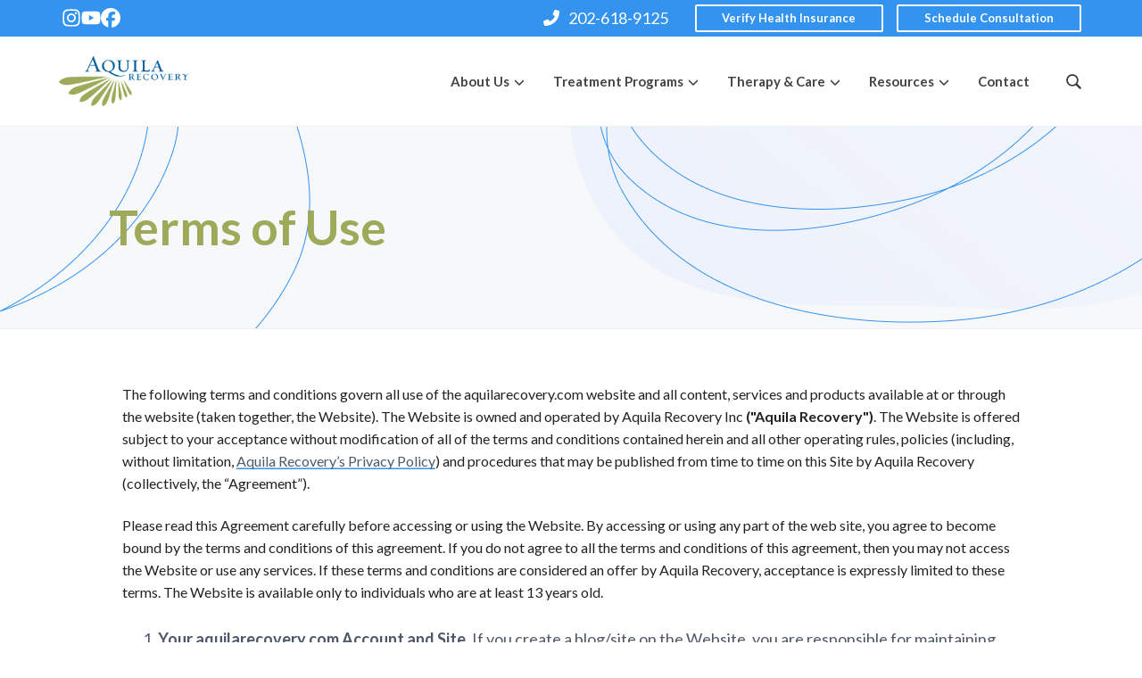

--- FILE ---
content_type: text/html; charset=UTF-8
request_url: https://www.aquilarecovery.com/terms-of-use/
body_size: 19140
content:
<!DOCTYPE html>
<html lang="en-US">
<head >
<meta charset="UTF-8" />
<script type="text/javascript">
/* <![CDATA[ */
var gform;gform||(document.addEventListener("gform_main_scripts_loaded",function(){gform.scriptsLoaded=!0}),document.addEventListener("gform/theme/scripts_loaded",function(){gform.themeScriptsLoaded=!0}),window.addEventListener("DOMContentLoaded",function(){gform.domLoaded=!0}),gform={domLoaded:!1,scriptsLoaded:!1,themeScriptsLoaded:!1,isFormEditor:()=>"function"==typeof InitializeEditor,callIfLoaded:function(o){return!(!gform.domLoaded||!gform.scriptsLoaded||!gform.themeScriptsLoaded&&!gform.isFormEditor()||(gform.isFormEditor()&&console.warn("The use of gform.initializeOnLoaded() is deprecated in the form editor context and will be removed in Gravity Forms 3.1."),o(),0))},initializeOnLoaded:function(o){gform.callIfLoaded(o)||(document.addEventListener("gform_main_scripts_loaded",()=>{gform.scriptsLoaded=!0,gform.callIfLoaded(o)}),document.addEventListener("gform/theme/scripts_loaded",()=>{gform.themeScriptsLoaded=!0,gform.callIfLoaded(o)}),window.addEventListener("DOMContentLoaded",()=>{gform.domLoaded=!0,gform.callIfLoaded(o)}))},hooks:{action:{},filter:{}},addAction:function(o,r,e,t){gform.addHook("action",o,r,e,t)},addFilter:function(o,r,e,t){gform.addHook("filter",o,r,e,t)},doAction:function(o){gform.doHook("action",o,arguments)},applyFilters:function(o){return gform.doHook("filter",o,arguments)},removeAction:function(o,r){gform.removeHook("action",o,r)},removeFilter:function(o,r,e){gform.removeHook("filter",o,r,e)},addHook:function(o,r,e,t,n){null==gform.hooks[o][r]&&(gform.hooks[o][r]=[]);var d=gform.hooks[o][r];null==n&&(n=r+"_"+d.length),gform.hooks[o][r].push({tag:n,callable:e,priority:t=null==t?10:t})},doHook:function(r,o,e){var t;if(e=Array.prototype.slice.call(e,1),null!=gform.hooks[r][o]&&((o=gform.hooks[r][o]).sort(function(o,r){return o.priority-r.priority}),o.forEach(function(o){"function"!=typeof(t=o.callable)&&(t=window[t]),"action"==r?t.apply(null,e):e[0]=t.apply(null,e)})),"filter"==r)return e[0]},removeHook:function(o,r,t,n){var e;null!=gform.hooks[o][r]&&(e=(e=gform.hooks[o][r]).filter(function(o,r,e){return!!(null!=n&&n!=o.tag||null!=t&&t!=o.priority)}),gform.hooks[o][r]=e)}});
/* ]]> */
</script>

<meta name="viewport" content="width=device-width, initial-scale=1" />
<meta name='robots' content='noindex, follow' />
	<style>img:is([sizes="auto" i], [sizes^="auto," i]) { contain-intrinsic-size: 3000px 1500px }</style>
	
	<!-- This site is optimized with the Yoast SEO plugin v26.7 - https://yoast.com/wordpress/plugins/seo/ -->
	<title>Terms of Use | Aquila Recovery Clinic</title>
	<meta name="description" content="Here is the Terms of Use page for Aquila Recovery Clinic. Please read before continuing onto the site." />
	<meta property="og:locale" content="en_US" />
	<meta property="og:type" content="article" />
	<meta property="og:title" content="Terms of Use | Aquila Recovery Clinic" />
	<meta property="og:description" content="Here is the Terms of Use page for Aquila Recovery Clinic. Please read before continuing onto the site." />
	<meta property="og:url" content="https://www.aquilarecovery.com/terms-of-use/" />
	<meta property="og:site_name" content="Aquila Recovery Clinic" />
	<meta property="article:publisher" content="https://www.facebook.com/AquilaRecovery" />
	<meta property="article:modified_time" content="2020-02-28T21:15:53+00:00" />
	<meta name="twitter:card" content="summary_large_image" />
	<meta name="twitter:site" content="@AquilaRecovery" />
	<meta name="twitter:label1" content="Est. reading time" />
	<meta name="twitter:data1" content="14 minutes" />
	<script type="application/ld+json" class="yoast-schema-graph">{"@context":"https://schema.org","@graph":[{"@type":"WebPage","@id":"https://www.aquilarecovery.com/terms-of-use/","url":"https://www.aquilarecovery.com/terms-of-use/","name":"Terms of Use | Aquila Recovery Clinic","isPartOf":{"@id":"https://www.aquilarecovery.com/#website"},"datePublished":"2020-02-27T15:38:11+00:00","dateModified":"2020-02-28T21:15:53+00:00","description":"Here is the Terms of Use page for Aquila Recovery Clinic. Please read before continuing onto the site.","breadcrumb":{"@id":"https://www.aquilarecovery.com/terms-of-use/#breadcrumb"},"inLanguage":"en-US","potentialAction":[{"@type":"ReadAction","target":["https://www.aquilarecovery.com/terms-of-use/"]}]},{"@type":"BreadcrumbList","@id":"https://www.aquilarecovery.com/terms-of-use/#breadcrumb","itemListElement":[{"@type":"ListItem","position":1,"name":"Home","item":"https://www.aquilarecovery.com/"},{"@type":"ListItem","position":2,"name":"Terms of Use"}]},{"@type":"WebSite","@id":"https://www.aquilarecovery.com/#website","url":"https://www.aquilarecovery.com/","name":"Aquila Recovery Clinic","description":"DC Addiction Recovery Center","publisher":{"@id":"https://www.aquilarecovery.com/#organization"},"potentialAction":[{"@type":"SearchAction","target":{"@type":"EntryPoint","urlTemplate":"https://www.aquilarecovery.com/?s={search_term_string}"},"query-input":{"@type":"PropertyValueSpecification","valueRequired":true,"valueName":"search_term_string"}}],"inLanguage":"en-US"},{"@type":"Organization","@id":"https://www.aquilarecovery.com/#organization","name":"Aquila Recovery","url":"https://www.aquilarecovery.com/","logo":{"@type":"ImageObject","inLanguage":"en-US","@id":"https://www.aquilarecovery.com/#/schema/logo/image/","url":"https://www.aquilarecovery.com\n/wp-content/uploads/2020/02/aquila-recovery-logo.png","contentUrl":"https://www.aquilarecovery.com\n/wp-content/uploads/2020/02/aquila-recovery-logo.png","width":410,"height":166,"caption":"Aquila Recovery"},"image":{"@id":"https://www.aquilarecovery.com/#/schema/logo/image/"},"sameAs":["https://www.facebook.com/AquilaRecovery","https://x.com/AquilaRecovery"]}]}</script>
	<!-- / Yoast SEO plugin. -->


<link rel='dns-prefetch' href='//kit.fontawesome.com' />
<link rel='dns-prefetch' href='//fonts.googleapis.com' />
<link rel="alternate" type="application/rss+xml" title="Aquila Recovery Clinic &raquo; Feed" href="https://www.aquilarecovery.com/feed/" />
<link rel="alternate" type="application/rss+xml" title="Aquila Recovery Clinic &raquo; Comments Feed" href="https://www.aquilarecovery.com/comments/feed/" />

<!-- LocalBusiness Schema -->
<script type="application/ld+json">
{
    "@context": "https://schema.org",
    "@type": "MedicalClinic",
    "name": "Aquila Recovery Clinic",
    "image": "https://s33174.pcdn.co/wp-content/uploads/2020/02/aquila-recovery-logo.png",
    "url": "https://www.aquilarecovery.com/",
    "telephone": "(202) 618-9125",
    "address": {
        "@type": "PostalAddress",
        "streetAddress": "5101 Wisconsin Ave NW, Suite 325",
        "addressLocality": "Washington",
        "addressRegion": "DC",
        "postalCode": "20016",
        "addressCountry": "USA"
    },
    "geo": {
        "@type": "GeoCoordinates",
        "latitude": "38.9563004",
        "longitude": "-77.2231154"
    },
    "openingHours": [
        "Mo-Fr 09:00-20:00"
    ]
}
</script>
<!-- / LocalBusiness Schema -->

<link rel='preload' as='style' onload='this.onload=null;this.rel="stylesheet"' id='sbi_styles-css' href='https://s33174.pcdn.co/wp-content/plugins/instagram-feed-pro/css/sbi-styles.min.css?ver=6.4' type='text/css' media='all' /><link rel='stylesheet' id='genesis-simple-share-plugin-css-css' href='https://s33174.pcdn.co/wp-content/plugins/genesis-simple-share/assets/css/share.min.css?ver=0.1.0' type='text/css' media='all' />
<link rel='stylesheet' id='genesis-simple-share-genericons-css-css' href='https://s33174.pcdn.co/wp-content/plugins/genesis-simple-share/assets/css/genericons.min.css?ver=0.1.0' type='text/css' media='all' />
<link rel='stylesheet' id='wp-block-library-css' href='https://s33174.pcdn.co/wp-includes/css/dist/block-library/style.min.css?ver=6.8.3' media='print' onload="this.media='all'" /><noscript><link rel='stylesheet' href='https://s33174.pcdn.co/wp-includes/css/dist/block-library/style.min.css?ver=6.8.3'></noscript><style id='classic-theme-styles-inline-css' type='text/css'>
/*! This file is auto-generated */
.wp-block-button__link{color:#fff;background-color:#32373c;border-radius:9999px;box-shadow:none;text-decoration:none;padding:calc(.667em + 2px) calc(1.333em + 2px);font-size:1.125em}.wp-block-file__button{background:#32373c;color:#fff;text-decoration:none}
</style>
<style id='global-styles-inline-css' type='text/css'>
:root{--wp--preset--aspect-ratio--square: 1;--wp--preset--aspect-ratio--4-3: 4/3;--wp--preset--aspect-ratio--3-4: 3/4;--wp--preset--aspect-ratio--3-2: 3/2;--wp--preset--aspect-ratio--2-3: 2/3;--wp--preset--aspect-ratio--16-9: 16/9;--wp--preset--aspect-ratio--9-16: 9/16;--wp--preset--color--black: #000000;--wp--preset--color--cyan-bluish-gray: #abb8c3;--wp--preset--color--white: #ffffff;--wp--preset--color--pale-pink: #f78da7;--wp--preset--color--vivid-red: #cf2e2e;--wp--preset--color--luminous-vivid-orange: #ff6900;--wp--preset--color--luminous-vivid-amber: #fcb900;--wp--preset--color--light-green-cyan: #7bdcb5;--wp--preset--color--vivid-green-cyan: #00d084;--wp--preset--color--pale-cyan-blue: #8ed1fc;--wp--preset--color--vivid-cyan-blue: #0693e3;--wp--preset--color--vivid-purple: #9b51e0;--wp--preset--gradient--vivid-cyan-blue-to-vivid-purple: linear-gradient(135deg,rgba(6,147,227,1) 0%,rgb(155,81,224) 100%);--wp--preset--gradient--light-green-cyan-to-vivid-green-cyan: linear-gradient(135deg,rgb(122,220,180) 0%,rgb(0,208,130) 100%);--wp--preset--gradient--luminous-vivid-amber-to-luminous-vivid-orange: linear-gradient(135deg,rgba(252,185,0,1) 0%,rgba(255,105,0,1) 100%);--wp--preset--gradient--luminous-vivid-orange-to-vivid-red: linear-gradient(135deg,rgba(255,105,0,1) 0%,rgb(207,46,46) 100%);--wp--preset--gradient--very-light-gray-to-cyan-bluish-gray: linear-gradient(135deg,rgb(238,238,238) 0%,rgb(169,184,195) 100%);--wp--preset--gradient--cool-to-warm-spectrum: linear-gradient(135deg,rgb(74,234,220) 0%,rgb(151,120,209) 20%,rgb(207,42,186) 40%,rgb(238,44,130) 60%,rgb(251,105,98) 80%,rgb(254,248,76) 100%);--wp--preset--gradient--blush-light-purple: linear-gradient(135deg,rgb(255,206,236) 0%,rgb(152,150,240) 100%);--wp--preset--gradient--blush-bordeaux: linear-gradient(135deg,rgb(254,205,165) 0%,rgb(254,45,45) 50%,rgb(107,0,62) 100%);--wp--preset--gradient--luminous-dusk: linear-gradient(135deg,rgb(255,203,112) 0%,rgb(199,81,192) 50%,rgb(65,88,208) 100%);--wp--preset--gradient--pale-ocean: linear-gradient(135deg,rgb(255,245,203) 0%,rgb(182,227,212) 50%,rgb(51,167,181) 100%);--wp--preset--gradient--electric-grass: linear-gradient(135deg,rgb(202,248,128) 0%,rgb(113,206,126) 100%);--wp--preset--gradient--midnight: linear-gradient(135deg,rgb(2,3,129) 0%,rgb(40,116,252) 100%);--wp--preset--font-size--small: 13px;--wp--preset--font-size--medium: 20px;--wp--preset--font-size--large: 36px;--wp--preset--font-size--x-large: 42px;--wp--preset--spacing--20: 0.44rem;--wp--preset--spacing--30: 0.67rem;--wp--preset--spacing--40: 1rem;--wp--preset--spacing--50: 1.5rem;--wp--preset--spacing--60: 2.25rem;--wp--preset--spacing--70: 3.38rem;--wp--preset--spacing--80: 5.06rem;--wp--preset--shadow--natural: 6px 6px 9px rgba(0, 0, 0, 0.2);--wp--preset--shadow--deep: 12px 12px 50px rgba(0, 0, 0, 0.4);--wp--preset--shadow--sharp: 6px 6px 0px rgba(0, 0, 0, 0.2);--wp--preset--shadow--outlined: 6px 6px 0px -3px rgba(255, 255, 255, 1), 6px 6px rgba(0, 0, 0, 1);--wp--preset--shadow--crisp: 6px 6px 0px rgba(0, 0, 0, 1);}:where(.is-layout-flex){gap: 0.5em;}:where(.is-layout-grid){gap: 0.5em;}body .is-layout-flex{display: flex;}.is-layout-flex{flex-wrap: wrap;align-items: center;}.is-layout-flex > :is(*, div){margin: 0;}body .is-layout-grid{display: grid;}.is-layout-grid > :is(*, div){margin: 0;}:where(.wp-block-columns.is-layout-flex){gap: 2em;}:where(.wp-block-columns.is-layout-grid){gap: 2em;}:where(.wp-block-post-template.is-layout-flex){gap: 1.25em;}:where(.wp-block-post-template.is-layout-grid){gap: 1.25em;}.has-black-color{color: var(--wp--preset--color--black) !important;}.has-cyan-bluish-gray-color{color: var(--wp--preset--color--cyan-bluish-gray) !important;}.has-white-color{color: var(--wp--preset--color--white) !important;}.has-pale-pink-color{color: var(--wp--preset--color--pale-pink) !important;}.has-vivid-red-color{color: var(--wp--preset--color--vivid-red) !important;}.has-luminous-vivid-orange-color{color: var(--wp--preset--color--luminous-vivid-orange) !important;}.has-luminous-vivid-amber-color{color: var(--wp--preset--color--luminous-vivid-amber) !important;}.has-light-green-cyan-color{color: var(--wp--preset--color--light-green-cyan) !important;}.has-vivid-green-cyan-color{color: var(--wp--preset--color--vivid-green-cyan) !important;}.has-pale-cyan-blue-color{color: var(--wp--preset--color--pale-cyan-blue) !important;}.has-vivid-cyan-blue-color{color: var(--wp--preset--color--vivid-cyan-blue) !important;}.has-vivid-purple-color{color: var(--wp--preset--color--vivid-purple) !important;}.has-black-background-color{background-color: var(--wp--preset--color--black) !important;}.has-cyan-bluish-gray-background-color{background-color: var(--wp--preset--color--cyan-bluish-gray) !important;}.has-white-background-color{background-color: var(--wp--preset--color--white) !important;}.has-pale-pink-background-color{background-color: var(--wp--preset--color--pale-pink) !important;}.has-vivid-red-background-color{background-color: var(--wp--preset--color--vivid-red) !important;}.has-luminous-vivid-orange-background-color{background-color: var(--wp--preset--color--luminous-vivid-orange) !important;}.has-luminous-vivid-amber-background-color{background-color: var(--wp--preset--color--luminous-vivid-amber) !important;}.has-light-green-cyan-background-color{background-color: var(--wp--preset--color--light-green-cyan) !important;}.has-vivid-green-cyan-background-color{background-color: var(--wp--preset--color--vivid-green-cyan) !important;}.has-pale-cyan-blue-background-color{background-color: var(--wp--preset--color--pale-cyan-blue) !important;}.has-vivid-cyan-blue-background-color{background-color: var(--wp--preset--color--vivid-cyan-blue) !important;}.has-vivid-purple-background-color{background-color: var(--wp--preset--color--vivid-purple) !important;}.has-black-border-color{border-color: var(--wp--preset--color--black) !important;}.has-cyan-bluish-gray-border-color{border-color: var(--wp--preset--color--cyan-bluish-gray) !important;}.has-white-border-color{border-color: var(--wp--preset--color--white) !important;}.has-pale-pink-border-color{border-color: var(--wp--preset--color--pale-pink) !important;}.has-vivid-red-border-color{border-color: var(--wp--preset--color--vivid-red) !important;}.has-luminous-vivid-orange-border-color{border-color: var(--wp--preset--color--luminous-vivid-orange) !important;}.has-luminous-vivid-amber-border-color{border-color: var(--wp--preset--color--luminous-vivid-amber) !important;}.has-light-green-cyan-border-color{border-color: var(--wp--preset--color--light-green-cyan) !important;}.has-vivid-green-cyan-border-color{border-color: var(--wp--preset--color--vivid-green-cyan) !important;}.has-pale-cyan-blue-border-color{border-color: var(--wp--preset--color--pale-cyan-blue) !important;}.has-vivid-cyan-blue-border-color{border-color: var(--wp--preset--color--vivid-cyan-blue) !important;}.has-vivid-purple-border-color{border-color: var(--wp--preset--color--vivid-purple) !important;}.has-vivid-cyan-blue-to-vivid-purple-gradient-background{background: var(--wp--preset--gradient--vivid-cyan-blue-to-vivid-purple) !important;}.has-light-green-cyan-to-vivid-green-cyan-gradient-background{background: var(--wp--preset--gradient--light-green-cyan-to-vivid-green-cyan) !important;}.has-luminous-vivid-amber-to-luminous-vivid-orange-gradient-background{background: var(--wp--preset--gradient--luminous-vivid-amber-to-luminous-vivid-orange) !important;}.has-luminous-vivid-orange-to-vivid-red-gradient-background{background: var(--wp--preset--gradient--luminous-vivid-orange-to-vivid-red) !important;}.has-very-light-gray-to-cyan-bluish-gray-gradient-background{background: var(--wp--preset--gradient--very-light-gray-to-cyan-bluish-gray) !important;}.has-cool-to-warm-spectrum-gradient-background{background: var(--wp--preset--gradient--cool-to-warm-spectrum) !important;}.has-blush-light-purple-gradient-background{background: var(--wp--preset--gradient--blush-light-purple) !important;}.has-blush-bordeaux-gradient-background{background: var(--wp--preset--gradient--blush-bordeaux) !important;}.has-luminous-dusk-gradient-background{background: var(--wp--preset--gradient--luminous-dusk) !important;}.has-pale-ocean-gradient-background{background: var(--wp--preset--gradient--pale-ocean) !important;}.has-electric-grass-gradient-background{background: var(--wp--preset--gradient--electric-grass) !important;}.has-midnight-gradient-background{background: var(--wp--preset--gradient--midnight) !important;}.has-small-font-size{font-size: var(--wp--preset--font-size--small) !important;}.has-medium-font-size{font-size: var(--wp--preset--font-size--medium) !important;}.has-large-font-size{font-size: var(--wp--preset--font-size--large) !important;}.has-x-large-font-size{font-size: var(--wp--preset--font-size--x-large) !important;}
:where(.wp-block-post-template.is-layout-flex){gap: 1.25em;}:where(.wp-block-post-template.is-layout-grid){gap: 1.25em;}
:where(.wp-block-columns.is-layout-flex){gap: 2em;}:where(.wp-block-columns.is-layout-grid){gap: 2em;}
:root :where(.wp-block-pullquote){font-size: 1.5em;line-height: 1.6;}
</style>
<link rel='stylesheet' id='wpfront-notification-bar-css' href='https://s33174.pcdn.co/wp-content/plugins/wpfront-notification-bar/css/wpfront-notification-bar.min.css?ver=3.5.1.05102' type='text/css' media='all' />
<link rel='stylesheet' id='grid-utility-css' href='https://s33174.pcdn.co/wp-content/themes/aquila-recovery-v2/assets/css/grid_utility.css?ver=1.2.41' media='print' onload="this.media='all'" /><noscript><link rel='stylesheet' href='https://s33174.pcdn.co/wp-content/themes/aquila-recovery-v2/assets/css/grid_utility.css?ver=1.2.41'></noscript><link rel='stylesheet' id='google-fonts-css' href='//fonts.googleapis.com/css?family=Lato%3A400%2C500%2C600%2C900&#038;ver=1.2.41&display=swap' media='print' onload="this.media='all'" /><noscript><link rel='stylesheet' href='//fonts.googleapis.com/css?family=Lato%3A400%2C500%2C600%2C900&#038;ver=1.2.41&display=swap'></noscript><link rel='preload' as='style' onload='this.onload=null;this.rel="stylesheet"' id='tto-popup-css' href='https://s33174.pcdn.co/wp-content/plugins/tto-management/assets/css/tto-popup.css?ver=2.2.09' type='text/css' media='all' />
<link rel='stylesheet' id='corporate-pro-css' href='https://s33174.pcdn.co/wp-content/themes/aquila-recovery-v2/style.css?ver=1.2.41' type='text/css' media='all' />
<style id='corporate-pro-inline-css' type='text/css'>
.button,button,input[type='button'],input[type='reset'],input[type='submit'],.front-page-6,.archive-pagination .active a,.wp-block-button a{background:#3393ef;background:-moz-linear-gradient(-45deg,#3393ef 0,#3393ef 100%);background:-webkit-linear-gradient(-45deg,#3393ef 0,#3393ef 100%);background:linear-gradient(135deg,#3393ef 0,#3393ef 100%);filter:progid:DXImageTransform.Microsoft.gradient( startColorstr='#3393ef',endColorstr='#3393ef',GradientType=1)}.button:hover,.button:focus,button:hover,button:focus,input[type='button']:hover,input[type='button']:focus,input[type='reset']:hover,input[type='reset']:focus,input[type='submit']:hover,input[type='submit']:focus,.wp-block-button a:hover,.wp-block-button a:focus{box-shadow:0 0.5rem 2rem -0.5rem rgba(51,147,239,0.3)}.button.outline,button.outline,input[type='button'].outline,input[type='reset'].outline,input[type='submit'].outline{color:#3393ef;background:transparent;box-shadow:inset 0 0 0 2px #3393ef}.button.outline:hover,.button.outline:focus,button.outline:hover,button.outline:focus,input[type='button'].outline:hover,input[type='button'].outline:focus,input[type='reset'].outline:hover,input[type='reset'].outline:focus,input[type='submit'].outline:hover,input[type='submit'].outline:focus{background-color:#3393ef;background:#3393ef;background:-moz-linear-gradient(-45deg,#3393ef 0,#3393ef 100%);background:-webkit-linear-gradient(-45deg,#3393ef 0,#3393ef 100%);background:linear-gradient(135deg,#3393ef 0,#3393ef 100%);filter:progid:DXImageTransform.Microsoft.gradient( startColorstr='#3393ef',endColorstr='#3393ef',GradientType=1)}a,.sidebar a:hover,.sidebar a:focus,.site-footer a:hover,.site-footer a:focus,.entry-title a:hover,.entry-title a:focus,.menu-item a:hover,.menu-item a:focus,.menu-item.current-menu-item>a,.site-footer .menu-item a:hover,.site-footer .menu-item a:focus,.site-footer .menu-item.current-menu-item>a,.entry-content p a:not(.button):hover,.entry-content p a:not(.button):focus,.pricing-table strong,div.gs-faq .gs-faq__question:hover,div.gs-faq .gs-faq__question:focus,.hero-section a:hover,.hero-section a:focus{color:#3393ef}input:focus,select:focus,textarea:focus{border-color:#3393ef}.entry-content p a:not(.button){box-shadow:inset 0 -1.5px 0 #3393ef}
</style>
<script type="text/javascript" src="https://s33174.pcdn.co/wp-includes/js/jquery/jquery.min.js?ver=3.7.1" id="jquery-core-js"></script>
<script type="text/javascript" defer="defer" src="https://s33174.pcdn.co/wp-includes/js/jquery/jquery-migrate.min.js?ver=3.4.1" id="jquery-migrate-js"></script>
<script type="text/javascript" src="https://s33174.pcdn.co/wp-content/plugins/genesis-simple-share/assets/js/sharrre/jquery.sharrre.min.js?ver=0.1.0" id="genesis-simple-share-plugin-js-js"></script>
<script type="text/javascript" src="https://s33174.pcdn.co/wp-content/plugins/genesis-simple-share/assets/js/waypoints.min.js?ver=0.1.0" id="genesis-simple-share-waypoint-js-js"></script>
<script type="text/javascript" defer="defer" src="https://s33174.pcdn.co/wp-content/plugins/wpfront-notification-bar/js/wpfront-notification-bar.min.js?ver=3.5.1.05102" id="wpfront-notification-bar-js"></script>
<script type="text/javascript" src="https://www.googletagmanager.com/gtag/js?id=G-N60DVVS6Q3&amp;ver=2.2.09" id="tto-google-analytics-presync-js" async="async" data-wp-strategy="async"></script>
<script type="text/javascript" id="tto-google-analytics-js-extra">
/* <![CDATA[ */
var phpVars = {"googleAnalytics":"G-N60DVVS6Q3"};
/* ]]> */
</script>
<script type="text/javascript" src="https://s33174.pcdn.co/wp-content/plugins/tto-management/assets/js/tracking/ga.js?ver=2.2.09" id="tto-google-analytics-js" defer="defer" data-wp-strategy="defer"></script>
<script type="text/javascript" src="https://s.ksrndkehqnwntyxlhgto.com/75056.js?ver=2.2.09" id="tto-lead-tracking-js" defer="defer" data-wp-strategy="defer"></script>
<link rel="https://api.w.org/" href="https://www.aquilarecovery.com/wp-json/" /><link rel="alternate" title="JSON" type="application/json" href="https://www.aquilarecovery.com/wp-json/wp/v2/pages/603" /><meta name="generator" content="WordPress 6.8.3" />
<link rel='shortlink' href='https://www.aquilarecovery.com/?p=603' />
<link rel="alternate" title="oEmbed (JSON)" type="application/json+oembed" href="https://www.aquilarecovery.com/wp-json/oembed/1.0/embed?url=https%3A%2F%2Fwww.aquilarecovery.com%2Fterms-of-use%2F" />
<link rel="alternate" title="oEmbed (XML)" type="text/xml+oembed" href="https://www.aquilarecovery.com/wp-json/oembed/1.0/embed?url=https%3A%2F%2Fwww.aquilarecovery.com%2Fterms-of-use%2F&#038;format=xml" />
<meta name="google-site-verification" content="S-4GW7J_eY3skMA2Bm8Yd7d1FcIgZW86U4asUMsYk_4" />

<link rel="preconnect" href="https://fonts.googleapis.com">
<link rel="preconnect" href="https://fonts.gstatic.com" crossorigin>
<link href="https://fonts.googleapis.com/css2?family=Lato:wght@300;400;700&family=Playfair+Display:wght@400;600&display=swap" rel="stylesheet"><style id="hero-section" type="text/css">.hero-section{background-image:url(https://s33174.pcdn.co/wp-content/uploads/2021/10/bg_memphis_1.png)}</style>
<link rel="icon" href="https://s33174.pcdn.co/wp-content/uploads/2020/02/cropped-aquila-recovery-favicon-32x32.png" sizes="32x32" />
<link rel="icon" href="https://s33174.pcdn.co/wp-content/uploads/2020/02/cropped-aquila-recovery-favicon-192x192.png" sizes="192x192" />
<link rel="apple-touch-icon" href="https://s33174.pcdn.co/wp-content/uploads/2020/02/cropped-aquila-recovery-favicon-180x180.png" />
<meta name="msapplication-TileImage" content="https://s33174.pcdn.co/wp-content/uploads/2020/02/cropped-aquila-recovery-favicon-270x270.png" />
		<style type="text/css" id="wp-custom-css">
			.entry-content .full-width-section li {
    color: #fff;
}		</style>
		</head>
<body class="wp-singular page-template-default page page-id-603 wp-custom-logo wp-theme-genesis wp-child-theme-aquila-recovery-v2 header-full-width full-width-content genesis-breadcrumbs-hidden genesis-footer-widgets-visible has-hero-slider no-js">                <style type="text/css">
                #wpfront-notification-bar, #wpfront-notification-bar-editor            {
            background: #3393ef;
            background: -moz-linear-gradient(top, #3393ef 0%, #3393ef 100%);
            background: -webkit-gradient(linear, left top, left bottom, color-stop(0%,#3393ef), color-stop(100%,#3393ef));
            background: -webkit-linear-gradient(top, #3393ef 0%,#3393ef 100%);
            background: -o-linear-gradient(top, #3393ef 0%,#3393ef 100%);
            background: -ms-linear-gradient(top, #3393ef 0%,#3393ef 100%);
            background: linear-gradient(to bottom, #3393ef 0%, #3393ef 100%);
            filter: progid:DXImageTransform.Microsoft.gradient( startColorstr='#3393ef', endColorstr='#3393ef',GradientType=0 );
            background-repeat: no-repeat;
                        }
            #wpfront-notification-bar div.wpfront-message, #wpfront-notification-bar-editor.wpfront-message            {
            color: #ffffff;
                        }
            #wpfront-notification-bar a.wpfront-button, #wpfront-notification-bar-editor a.wpfront-button            {
            background: #00b7ea;
            background: -moz-linear-gradient(top, #00b7ea 0%, #009ec3 100%);
            background: -webkit-gradient(linear, left top, left bottom, color-stop(0%,#00b7ea), color-stop(100%,#009ec3));
            background: -webkit-linear-gradient(top, #00b7ea 0%,#009ec3 100%);
            background: -o-linear-gradient(top, #00b7ea 0%,#009ec3 100%);
            background: -ms-linear-gradient(top, #00b7ea 0%,#009ec3 100%);
            background: linear-gradient(to bottom, #00b7ea 0%, #009ec3 100%);
            filter: progid:DXImageTransform.Microsoft.gradient( startColorstr='#00b7ea', endColorstr='#009ec3',GradientType=0 );

            background-repeat: no-repeat;
            color: #ffffff;
            }
            #wpfront-notification-bar-open-button            {
            background-color: #00b7ea;
            right: 10px;
                        }
            #wpfront-notification-bar-open-button.top                {
                background-image: url(https://s33174.pcdn.co/wp-content/plugins/wpfront-notification-bar/images/arrow_down.png);
                }

                #wpfront-notification-bar-open-button.bottom                {
                background-image: url(https://s33174.pcdn.co/wp-content/plugins/wpfront-notification-bar/images/arrow_up.png);
                }
                #wpfront-notification-bar-table, .wpfront-notification-bar tbody, .wpfront-notification-bar tr            {
                        }
            #wpfront-notification-bar div.wpfront-close            {
            border: 1px solid #555555;
            background-color: #555555;
            color: #000000;
            }
            #wpfront-notification-bar div.wpfront-close:hover            {
            border: 1px solid #aaaaaa;
            background-color: #aaaaaa;
            }
             #wpfront-notification-bar-spacer { display:block; }                </style>
                            <div id="wpfront-notification-bar-spacer" class="wpfront-notification-bar-spacer   ">
                <div id="wpfront-notification-bar-open-button" aria-label="reopen" role="button" class="wpfront-notification-bar-open-button hidden top wpfront-bottom-shadow"></div>
                <div id="wpfront-notification-bar" class="wpfront-notification-bar wpfront-fixed load top ">
                                         
                            <table id="wpfront-notification-bar-table" border="0" cellspacing="0" cellpadding="0" role="presentation">                        
                                <tr>
                                    <td>
                                     
                                    <div class="wpfront-message wpfront-div">
                                        <div class="social-links">
    <div class="tto-social-media"><div class="tto-social-media--container"><div class="tto-social-media--icon"><a class="tto-social-media--icon-link instagram" href="https://www.instagram.com/aquilarecoveryfoundation/?utm_medium=copy_link" target="_blank" rel="noopener"><p class="screen-reader-text">Link to company Instagram page</p><i class="fa-brands fa-instagram"></i></a></div><div class="tto-social-media--icon"><a class="tto-social-media--icon-link youtube" href="https://www.youtube.com/channel/UCLpTX-2DWdUcQ0I4psOe0xA/featured" target="_blank" rel="noopener"><p class="screen-reader-text">Link to company YouTube page</p><i class="fa-brands fa-youtube"></i></a></div><div class="tto-social-media--icon"><a class="tto-social-media--icon-link facebook" href="https://www.facebook.com/AquilaRecovery/" target="_blank" rel="noopener"><p class="screen-reader-text">Link to company Facebook page</p><i class="fa-brands fa-facebook"></i></a></div></div></div>
</div>
<div class="top-bar-items">
    <a class="mr-5" href="tel:+12026189125"><i class="fas fa-phone-alt mr-3"></i>202-618-9125</a><a class="small button outline boxed white mr-4 desktop-only" href="/verify-health-insurance/">Verify Health Insurance</a><a class="small button outline boxed white" href="/schedule-consultation/">Schedule Consultation</a>
</div>                                    </div>
                                                                                                       
                                    </td>
                                </tr>              
                            </table>
                            
                                    </div>
            </div>
            
            <script type="text/javascript">
                function __load_wpfront_notification_bar() {
                    if (typeof wpfront_notification_bar === "function") {
                        wpfront_notification_bar({"position":1,"height":0,"fixed_position":false,"animate_delay":0,"close_button":false,"button_action_close_bar":false,"auto_close_after":0,"display_after":0,"is_admin_bar_showing":false,"display_open_button":false,"keep_closed":false,"keep_closed_for":0,"position_offset":0,"display_scroll":false,"display_scroll_offset":100,"keep_closed_cookie":"wpfront-notification-bar-keep-closed","log":false,"id_suffix":"","log_prefix":"[WPFront Notification Bar]","theme_sticky_selector":"","set_max_views":false,"max_views":0,"max_views_for":0,"max_views_cookie":"wpfront-notification-bar-max-views"});
                    } else {
                                    setTimeout(__load_wpfront_notification_bar, 100);
                    }
                }
                __load_wpfront_notification_bar();
            </script>
                <script>
        //<![CDATA[
        (function () {
            var c = document.body.classList;
            c.remove('no-js');
            c.add('js');
        })();
        //]]>
    </script>
	<div class="site-container" id="top"><ul class="genesis-skip-link"><li><a href="#genesis-nav-primary" class="screen-reader-shortcut"> Skip to primary navigation</a></li><li><a href="#genesis-content" class="screen-reader-shortcut"> Skip to main content</a></li><li><a href="#genesis-footer-widgets" class="screen-reader-shortcut"> Skip to footer</a></li></ul><header class="site-header"><div class="wrap"><div class="title-area" itemscope="itemscope" itemtype="http://schema.org/Organization"><a href="https://www.aquilarecovery.com/" class="custom-logo-link" rel="home"><img width="410" height="166" src="https://s33174.pcdn.co/wp-content/uploads/2020/02/aquila-recovery-logo.png" class="custom-logo" alt="Aquila Recovery Logo" decoding="async" fetchpriority="high" srcset="https://s33174.pcdn.co/wp-content/uploads/2020/02/aquila-recovery-logo.png 410w, https://s33174.pcdn.co/wp-content/uploads/2020/02/aquila-recovery-logo-300x121.png 300w" sizes="(max-width: 410px) 100vw, 410px" /></a><p class="site-title" itemprop="name"><a href="https://www.aquilarecovery.com/">Aquila Recovery Clinic</a></p><p class="site-description">DC Addiction Recovery Center</p></div><nav class="nav-primary" aria-label="Main" id="genesis-nav-primary"><div class="wrap"><ul id="menu-header-menu" class="menu genesis-nav-menu menu-primary js-superfish"><li id="menu-item-39" class="menu-item menu-item-type-post_type menu-item-object-page menu-item-has-children menu-item-39"><a href="https://www.aquilarecovery.com/about/"><span >About Us</span></a>
<ul class="sub-menu">
	<li id="menu-item-83" class="menu-item menu-item-type-post_type menu-item-object-page menu-item-83"><a href="https://www.aquilarecovery.com/about/careers/"><span >Careers</span></a></li>
	<li id="menu-item-84" class="menu-item menu-item-type-post_type menu-item-object-page menu-item-84"><a href="https://www.aquilarecovery.com/about/faqs/"><span >FAQs</span></a></li>
	<li id="menu-item-81" class="menu-item menu-item-type-post_type menu-item-object-page menu-item-81"><a href="https://www.aquilarecovery.com/about/mission/"><span >Mission</span></a></li>
	<li id="menu-item-752" class="menu-item menu-item-type-post_type menu-item-object-page menu-item-752"><a href="https://www.aquilarecovery.com/news/"><span >News</span></a></li>
</ul>
</li>
<li id="menu-item-654" class="menu-item menu-item-type-custom menu-item-object-custom menu-item-has-children menu-item-654"><a href="#"><span >Treatment Programs</span></a>
<ul class="sub-menu">
	<li id="menu-item-2299" class="menu-item menu-item-type-post_type menu-item-object-page menu-item-2299"><a href="https://www.aquilarecovery.com/mental-health-recovery-services/"><span >Mental Health Rehabilitative Services</span></a></li>
	<li id="menu-item-662" class="menu-item menu-item-type-post_type menu-item-object-page menu-item-662"><a href="https://www.aquilarecovery.com/family-recovery-programs/"><span >Family Recovery Programs</span></a></li>
	<li id="menu-item-663" class="menu-item menu-item-type-post_type menu-item-object-page menu-item-663"><a href="https://www.aquilarecovery.com/intensive-outpatient-programs/"><span >Intensive Outpatient Programs</span></a></li>
	<li id="menu-item-660" class="menu-item menu-item-type-post_type menu-item-object-page menu-item-660"><a href="https://www.aquilarecovery.com/outpatient-programs/"><span >Outpatient Programs</span></a></li>
</ul>
</li>
<li id="menu-item-655" class="menu-item menu-item-type-custom menu-item-object-custom menu-item-has-children menu-item-655"><a href="#"><span >Therapy &#038; Care</span></a>
<ul class="sub-menu">
	<li id="menu-item-661" class="menu-item menu-item-type-post_type menu-item-object-page menu-item-661"><a href="https://www.aquilarecovery.com/cognitive-behavioral-therapy/"><span >Cognitive Behavioral Therapy</span></a></li>
	<li id="menu-item-659" class="menu-item menu-item-type-post_type menu-item-object-page menu-item-659"><a href="https://www.aquilarecovery.com/individual-therapy/"><span >Individual Therapy</span></a></li>
	<li id="menu-item-658" class="menu-item menu-item-type-post_type menu-item-object-page menu-item-658"><a href="https://www.aquilarecovery.com/integrated-care/"><span >Integrated Care</span></a></li>
	<li id="menu-item-657" class="menu-item menu-item-type-post_type menu-item-object-page menu-item-657"><a href="https://www.aquilarecovery.com/trauma-informed-care/"><span >Trauma Informed Care</span></a></li>
</ul>
</li>
<li id="menu-item-85" class="menu-item menu-item-type-post_type menu-item-object-page menu-item-has-children menu-item-85"><a href="https://www.aquilarecovery.com/resources/"><span >Resources</span></a>
<ul class="sub-menu">
	<li id="menu-item-917" class="menu-item menu-item-type-post_type menu-item-object-page menu-item-917"><a href="https://www.aquilarecovery.com/blog/"><span >Blog</span></a></li>
	<li id="menu-item-656" class="menu-item menu-item-type-post_type menu-item-object-page menu-item-656"><a href="https://www.aquilarecovery.com/addiction-support-services/"><span >Support Services</span></a></li>
</ul>
</li>
<li id="menu-item-41" class="menu-item menu-item-type-post_type menu-item-object-page menu-item-41"><a href="https://www.aquilarecovery.com/contact/"><span >Contact</span></a></li>
<li id="menu-item-1959" class="mobile-only menu-item menu-item-type-post_type menu-item-object-page menu-item-1959"><a href="https://www.aquilarecovery.com/verify-health-insurance/"><span >Verify Health Insurance</span></a></li>
<li class="right search"><form class="search-form" method="get" action="https://www.aquilarecovery.com/" role="search"><label class="search-form-label screen-reader-text" for="searchform-1">Search this website</label><input class="search-form-input" type="search" name="s" id="searchform-1" placeholder="Search this website"><input class="search-form-submit" type="submit" value="Search"><meta content="https://www.aquilarecovery.com/?s={s}"></form></li></ul></div></nav></div></header><div class="site-inner"><section class="hero-section" id="hero-section" role="banner"><div class="wrap"><h1 class="entry-title">Terms of Use</h1>
</div></section><div class="content-sidebar-wrap"><main class="content" id="genesis-content"><article class="post-603 page type-page status-publish entry" aria-label="Terms of Use" itemref="hero-section"><div class="entry-content"><p>The following terms and conditions govern all use of the aquilarecovery.com website and all content, services and products available at or through the website (taken together, the Website). The Website is owned and operated by Aquila Recovery Inc <strong>(&quot;Aquila Recovery&quot;)</strong>. The Website is offered subject to your acceptance without modification of all of the terms and conditions contained herein and all other operating rules, policies (including, without limitation, <a href="/privacy-policy/">Aquila Recovery&#8217;s Privacy Policy</a>) and procedures that may be published from time to time on this Site by Aquila Recovery (collectively, the &#8220;Agreement&#8221;).</p>
<p>Please read this Agreement carefully before accessing or using the Website. By accessing or using any part of the web site, you agree to become bound by the terms and conditions of this agreement. If you do not agree to all the terms and conditions of this agreement, then you may not access the Website or use any services. If these terms and conditions are considered an offer by Aquila Recovery, acceptance is expressly limited to these terms. The Website is available only to individuals who are at least 13 years old.</p>
<ol>
<li><strong>Your aquilarecovery.com Account and Site.</strong> If you create a blog/site on the Website, you are responsible for maintaining the security of your account and blog, and you are fully responsible for all activities that occur under the account and any other actions taken in connection with the blog. You must not describe or assign keywords to your blog in a misleading or unlawful manner, including in a manner intended to trade on the name or reputation of others, and Aquila Recovery may change or remove any description or keyword that it considers inappropriate or unlawful, or otherwise likely to cause Aquila Recovery liability. You must immediately notify Aquila Recovery of any unauthorized uses of your blog, your account or any other breaches of security. Aquila Recovery will not be liable for any acts or omissions by You, including any damages of any kind incurred as a result of such acts or omissions.</li>
<li><strong>Responsibility of Contributors.</strong> If you operate a blog, comment on a blog, post material to the Website, post links on the Website, or otherwise make (or allow any third party to make) material available by means of the Website (any such material, &#8220;Content&#8221;), You are entirely responsible for the content of, and any harm resulting from, that Content. That is the case regardless of whether the Content in question constitutes text, graphics, an audio file, or computer software. By making Content available, you represent and warrant that:
<ul>
<li>the downloading, copying and use of the Content will not infringe the proprietary rights, including but not limited to the copyright, patent, trademark or trade secret rights, of any third party;</li>
<li>if your employer has rights to intellectual property you create, you have either (i) received permission from your employer to post or make available the Content, including but not limited to any software, or (ii) secured from your employer a waiver as to all rights in or to the Content;</li>
<li>you have fully complied with any third-party licenses relating to the Content, and have done all things necessary to successfully pass through to end users any required terms;</li>
<li>the Content does not contain or install any viruses, worms, malware, Trojan horses or other harmful or destructive content;</li>
<li>the Content is not spam, is not machine- or randomly-generated, and does not contain unethical or unwanted commercial content designed to drive traffic to third party sites or boost the search engine rankings of third party sites, or to further unlawful acts (such as phishing) or mislead recipients as to the source of the material (such as spoofing);</li>
<li>the Content is not pornographic, does not contain threats or incite violence towards individuals or entities, and does not violate the privacy or publicity rights of any third party;</li>
<li>your blog is not getting advertised via unwanted electronic messages such as spam links on newsgroups, email lists, other blogs and web sites, and similar unsolicited promotional methods;</li>
<li>your blog is not named in a manner that misleads your readers into thinking that you are another person or company. For example, your blog&#8217;s URL or name is not the name of a person other than yourself or company other than your own; and</li>
<li>you have, in the case of Content that includes computer code, accurately categorized and/or described the type, nature, uses and effects of the materials, whether requested to do so by Aquila Recovery or otherwise.</li>
</ul>
<p> By submitting Content to Aquila Recovery for inclusion on your Website, you grant Aquila Recovery a world-wide, royalty-free, and non-exclusive license to reproduce, modify, adapt and publish the Content solely for the purpose of displaying, distributing and promoting your blog. If you delete Content, Aquila Recovery will use reasonable efforts to remove it from the Website, but you acknowledge that caching or references to the Content may not be made immediately unavailable. Without limiting any of those representations or warranties, Aquila Recovery has the right (though not the obligation) to, in Aquila Recovery&#8217;s sole discretion (i) refuse or remove any content that, in Aquila Recovery&#8217;s reasonable opinion, violates any Aquila Recovery policy or is in any way harmful or objectionable, or (ii) terminate or deny access to and use of the Website to any individual or entity for any reason, in Aquila Recovery&#8217;s sole discretion. Aquila Recovery will have no obligation to provide a refund of any amounts previously paid.</li>
<li><strong>Payment and Renewal.</strong>
<ul>
<li><strong>General Terms.</strong> By selecting a product or service, you agree to pay Aquila Recovery the one-time and/or monthly or annual subscription fees indicated (additional payment terms may be included in other communications). Subscription payments will be charged on a pre-pay basis on the day you sign up for an Upgrade and will cover the use of that service for a monthly or annual subscription period as indicated. Payments are not refundable.</li>
<li><strong>Automatic Renewal.</strong> Unless you notify Aquila Recovery before the end of the applicable subscription period that you want to cancel a subscription, your subscription will automatically renew and you authorize us to collect the then-applicable annual or monthly subscription fee for such subscription (as well as any taxes) using any credit card or other payment mechanism we have on record for you. Upgrades can be canceled at any time by submitting your request to Aquila Recovery in writing.</li>
</ul>
</li>
<li><strong>Services.</strong>
<ul>
<li><strong>Fees; Payment.</strong> By signing up for a Services account you agree to pay Aquila Recovery the applicable setup fees and recurring fees. Applicable fees will be invoiced starting from the day your services are established and in advance of using such services. Aquila Recovery reserves the right to change the payment terms and fees upon thirty (30) days prior written notice to you. Services can be canceled by you at anytime on thirty (30) days written notice to Aquila Recovery.</li>
<li><strong>Support.</strong> If your service includes access to priority email support. &#8220;Email support&#8221; means the ability to make requests for technical support assistance by email at any time (with reasonable efforts by Aquila Recovery to respond within one business day) concerning the use of the VIP Services. &#8220;Priority&#8221; means that support takes priority over support for users of the standard or free aquilarecovery.com services. All support will be provided in accordance with Aquila Recovery standard services practices, procedures and policies.</li>
</ul>
</li>
<li><strong>Responsibility of Website Visitors.</strong> Aquila Recovery has not reviewed, and cannot review, all of the material, including computer software, posted to the Website, and cannot therefore be responsible for that material&#8217;s content, use or effects. By operating the Website, Aquila Recovery does not represent or imply that it endorses the material there posted, or that it believes such material to be accurate, useful or non-harmful. You are responsible for taking precautions as necessary to protect yourself and your computer systems from viruses, worms, Trojan horses, and other harmful or destructive content. The Website may contain content that is offensive, indecent, or otherwise objectionable, as well as content containing technical inaccuracies, typographical mistakes, and other errors. The Website may also contain material that violates the privacy or publicity rights, or infringes the intellectual property and other proprietary rights, of third parties, or the downloading, copying or use of which is subject to additional terms and conditions, stated or unstated. Aquila Recovery disclaims any responsibility for any harm resulting from the use by visitors of the Website, or from any downloading by those visitors of content there posted.</li>
<li><strong>Content Posted on Other Websites.</strong> We have not reviewed, and cannot review, all of the material, including computer software, made available through the websites and webpages to which aquilarecovery.com links, and that link to aquilarecovery.com. Aquila Recovery does not have any control over those non-Aquila Recovery websites and webpages, and is not responsible for their contents or their use. By linking to a non-Aquila Recovery website or webpage, Aquila Recovery does not represent or imply that it endorses such website or webpage. You are responsible for taking precautions as necessary to protect yourself and your computer systems from viruses, worms, Trojan horses, and other harmful or destructive content. Aquila Recovery disclaims any responsibility for any harm resulting from your use of non-Aquila Recovery websites and webpages.</li>
<li><strong>Copyright Infringement and DMCA Policy.</strong> As Aquila Recovery asks others to respect its intellectual property rights, it respects the intellectual property rights of others. If you believe that material located on or linked to by aquilarecovery.com violates your copyright, you are encouraged to notify Aquila Recovery in accordance with Aquila Recovery&#8217;s Digital Millennium Copyright Act (&#8220;DMCA&#8221;) Policy. Aquila Recovery will respond to all such notices, including as required or appropriate by removing the infringing material or disabling all links to the infringing material. Aquila Recovery will terminate a visitor&#8217;s access to and use of the Website if, under appropriate circumstances, the visitor is determined to be a repeat infringer of the copyrights or other intellectual property rights of Aquila Recovery or others. In the case of such termination, Aquila Recovery will have no obligation to provide a refund of any amounts previously paid to Aquila Recovery.</li>
<li><strong>Intellectual Property.</strong> This Agreement does not transfer from Aquila Recovery to you any Aquila Recovery or third party intellectual property, and all right, title and interest in and to such property will remain (as between the parties) solely with Aquila Recovery. Aquila Recovery, aquilarecovery.com, the aquilarecovery.com logo, and all other trademarks, service marks, graphics and logos used in connection with aquilarecovery.com, or the Website are trademarks or registered trademarks of Aquila Recovery or Aquila Recovery&#8217;s licensors. Other trademarks, service marks, graphics and logos used in connection with the Website may be the trademarks of other third parties. Your use of the Website grants you no right or license to reproduce or otherwise use any Aquila Recovery or third-party trademarks.</li>
<li><strong>Advertisements.</strong> Aquila Recovery reserves the right to display advertisements on your blog unless you have purchased an ad-free account.</li>
<li><strong>Attribution.</strong> Aquila Recovery reserves the right to display attribution links such as &#8216;Blog at aquilarecovery.com,&#8217; theme author, and font attribution in your blog footer or toolbar.</li>
<li><strong>Partner Products.</strong> By activating a partner product (e.g. theme) from one of our partners, you agree to that partner&#8217;s terms of service. You can opt out of their terms of service at any time by de-activating the partner product.</li>
<li><strong>Domain Names.</strong> If you are registering a domain name, using or transferring a previously registered domain name, you acknowledge and agree that use of the domain name is also subject to the policies of the Internet Corporation for Assigned Names and Numbers (&#8220;ICANN&#8221;), including their Registration Rights and Responsibilities.</li>
<li><strong>Changes.</strong> Aquila Recovery reserves the right, at its sole discretion, to modify or replace any part of this Agreement. It is your responsibility to check this Agreement periodically for changes. Your continued use of or access to the Website following the posting of any changes to this Agreement constitutes acceptance of those changes. Aquila Recovery may also, in the future, offer new services and/or features through the Website (including, the release of new tools and resources). Such new features and/or services shall be subject to the terms and conditions of this Agreement. <strong> </strong></li>
<li><strong>Termination.</strong> Aquila Recovery may terminate your access to all or any part of the Website at any time, with or without cause, with or without notice, effective immediately. If you wish to terminate this Agreement or your aquilarecovery.com account (if you have one), you may simply discontinue using the Website. Notwithstanding the foregoing, if you have a paid services account, such account can only be terminated by Aquila Recovery if you materially breach this Agreement and fail to cure such breach within thirty (30) days from Aquila Recovery&#8217;s notice to you thereof; provided that, Aquila Recovery can terminate the Website immediately as part of a general shut down of our service. All provisions of this Agreement which by their nature should survive termination shall survive termination, including, without limitation, ownership provisions, warranty disclaimers, indemnity and limitations of liability. <strong> </strong></li>
<li><strong>Disclaimer of Warranties.</strong> The Website is provided &#8220;as is&#8221;. Aquila Recovery and its suppliers and licensors hereby disclaim all warranties of any kind, express or implied, including, without limitation, the warranties of merchantability, fitness for a particular purpose and non-infringement. Neither Aquila Recovery nor its suppliers and licensors, makes any warranty that the Website will be error free or that access thereto will be continuous or uninterrupted. You understand that you download from, or otherwise obtain content or services through the Website at your own discretion and risk.</li>
<li><strong>Limitation of Liability.</strong> In no event will Aquila Recovery, or its suppliers or licensors, be liable with respect to any subject matter of this agreement under any contract, negligence, strict liability or other legal or equitable theory for: (i) any special, incidental or consequential damages; (ii) the cost of procurement for substitute products or services; (iii) for interruption of use or loss or corruption of data; or (iv) for any amounts that exceed the fees paid by you to Aquila Recovery under this agreement during the twelve (12) month period prior to the cause of action. Aquila Recovery shall have no liability for any failure or delay due to matters beyond their reasonable control. The foregoing shall not apply to the extent prohibited by applicable law.</li>
<li><strong>General Representation and Warranty.</strong> You represent and warrant that (i) your use of the Website will be in strict accordance with the Aquila Recovery Privacy Policy, with this Agreement and with all applicable laws and regulations (including without limitation any local laws or regulations in your country, state, city, or other governmental area, regarding online conduct and acceptable content, and including all applicable laws regarding the transmission of technical data exported from the United States or the country in which you reside) and (ii) your use of the Website will not infringe or misappropriate the intellectual property rights of any third party.</li>
<li><strong>Indemnification.</strong> You agree to indemnify and hold harmless Aquila Recovery, its contractors, and its licensors, and their respective directors, officers, employees and agents from and against any and all claims and expenses, including attorneys&#8217; fees, arising out of your use of the Website, including but not limited to your violation of this Agreement.</li>
<li><strong>Miscellaneous.</strong> This Agreement constitutes the entire agreement between Aquila Recovery and you concerning the subject matter hereof, and they may only be modified by a written amendment signed by an authorized executive of Aquila Recovery, or by the posting by Aquila Recovery of a revised version. Except to the extent applicable law, if any, provides otherwise, this Agreement, any access to or use of the Website will be governed by the laws of Washington, DC, excluding its conflict of law provisions, and the proper venue for any disputes arising out of or relating to any of the same will be the state and federal courts located in Washington, DC. Except for claims for injunctive or equitable relief or claims regarding intellectual property rights (which may be brought in any competent court without the posting of a bond), any dispute arising under this Agreement shall be finally settled in accordance with the Comprehensive Arbitration Rules of the Judicial Arbitration and Mediation Service, Inc. (&#8220;JAMS&#8221;) by three arbitrators appointed in accordance with such Rules. The arbitration shall take place in Washington, DC, in the English language and the arbitral decision may be enforced in any court. The prevailing party in any action or proceeding to enforce this Agreement shall be entitled to costs and attorneys&#8217; fees. If any part of this Agreement is held invalid or unenforceable, that part will be construed to reflect the parties&#8217; original intent, and the remaining portions will remain in full force and effect. A waiver by either party of any term or condition of this Agreement or any breach thereof, in any one instance, will not waive such term or condition or any subsequent breach thereof. You may assign your rights under this Agreement to any party that consents to, and agrees to be bound by, its terms and conditions; Aquila Recovery may assign its rights under this Agreement without condition. This Agreement will be binding upon and will inure to the benefit of the parties, their successors and permitted assigns.</li>
</ol>
</div></article></main></div></div><footer class="site-footer"><div class="before-footer widget-area"><div class="wrap"><section id="custom_html-19" class="widget_text widget-odd widget-last widget-first widget-1 before-footer-widget widget widget_custom_html"><div class="widget_text widget-wrap"><div class="textwidget custom-html-widget"><div class="row">
	<div class="col-md-6">
		
                <div class='gf_browser_chrome gform_wrapper gform_legacy_markup_wrapper gform-theme--no-framework' data-form-theme='legacy' data-form-index='0' id='gform_wrapper_2' >
                        <div class='gform_heading'>
                            <h3 class="gform_title">Contact Us</h3>
                        </div><form method='post' enctype='multipart/form-data'  id='gform_2'  action='/terms-of-use/' data-formid='2' novalidate>
                        <div class='gform-body gform_body'><ul id='gform_fields_2' class='gform_fields top_label form_sublabel_below description_below validation_below'><li id="field_2_10" class="gfield gfield--type-honeypot gform_validation_container field_sublabel_below gfield--has-description field_description_below field_validation_below gfield_visibility_visible"  ><label class='gfield_label gform-field-label' for='input_2_10'>Comments</label><div class='ginput_container'><input name='input_10' id='input_2_10' type='text' value='' autocomplete='new-password'/></div><div class='gfield_description' id='gfield_description_2_10'>This field is for validation purposes and should be left unchanged.</div></li><li id="field_2_6" class="gfield gfield--type-text gfield_contains_required field_sublabel_below gfield--no-description field_description_below field_validation_below gfield_visibility_visible"  ><label class='gfield_label gform-field-label' for='input_2_6'>Name<span class="gfield_required"><span class="gfield_required gfield_required_asterisk">*</span></span></label><div class='ginput_container ginput_container_text'><input name='input_6' id='input_2_6' type='text' value='' class='large'     aria-required="true" aria-invalid="false"   /></div></li><li id="field_2_2" class="gfield gfield--type-email gfield_contains_required field_sublabel_below gfield--no-description field_description_below field_validation_below gfield_visibility_visible"  ><label class='gfield_label gform-field-label' for='input_2_2'>Email<span class="gfield_required"><span class="gfield_required gfield_required_asterisk">*</span></span></label><div class='ginput_container ginput_container_email'>
                            <input name='input_2' id='input_2_2' type='email' value='' class='large'    aria-required="true" aria-invalid="false"  />
                        </div></li><li id="field_2_3" class="gfield gfield--type-phone gfield_contains_required field_sublabel_below gfield--no-description field_description_below field_validation_below gfield_visibility_visible"  ><label class='gfield_label gform-field-label' for='input_2_3'>Phone<span class="gfield_required"><span class="gfield_required gfield_required_asterisk">*</span></span></label><div class='ginput_container ginput_container_phone'><input name='input_3' id='input_2_3' type='tel' value='' class='large'   aria-required="true" aria-invalid="false"   /></div></li><li id="field_2_8" class="gfield gfield--type-textarea gfield_contains_required field_sublabel_below gfield--no-description field_description_below field_validation_below gfield_visibility_visible"  ><label class='gfield_label gform-field-label' for='input_2_8'>Message<span class="gfield_required"><span class="gfield_required gfield_required_asterisk">*</span></span></label><div class='ginput_container ginput_container_textarea'><textarea name='input_8' id='input_2_8' class='textarea medium'     aria-required="true" aria-invalid="false"   rows='10' cols='50'></textarea></div></li><li id="field_2_9" class="gfield gfield--type-captcha field_sublabel_below gfield--no-description field_description_below hidden_label field_validation_below gfield_visibility_visible"  ><label class='gfield_label gform-field-label' for='input_2_9'>CAPTCHA</label><div id='input_2_9' class='ginput_container ginput_recaptcha' data-sitekey='6LefjOYUAAAAAAmhnR144e70XUzdtMwtxM7UPX2f'  data-theme='light' data-tabindex='0'  data-badge=''></div></li></ul></div>
        <div class='gform-footer gform_footer top_label'> <input type='submit' id='gform_submit_button_2' class='gform_button button' onclick='gform.submission.handleButtonClick(this);' data-submission-type='submit' value='Submit'  /> 
            <input type='hidden' class='gform_hidden' name='gform_submission_method' data-js='gform_submission_method_2' value='postback' />
            <input type='hidden' class='gform_hidden' name='gform_theme' data-js='gform_theme_2' id='gform_theme_2' value='legacy' />
            <input type='hidden' class='gform_hidden' name='gform_style_settings' data-js='gform_style_settings_2' id='gform_style_settings_2' value='[]' />
            <input type='hidden' class='gform_hidden' name='is_submit_2' value='1' />
            <input type='hidden' class='gform_hidden' name='gform_submit' value='2' />
            
            <input type='hidden' class='gform_hidden' name='gform_unique_id' value='' />
            <input type='hidden' class='gform_hidden' name='state_2' value='WyJbXSIsImFhODlhOWNmYzVhY2MyYmZjNGYyNjg1YzQ3MTAxNTU3Il0=' />
            <input type='hidden' autocomplete='off' class='gform_hidden' name='gform_target_page_number_2' id='gform_target_page_number_2' value='0' />
            <input type='hidden' autocomplete='off' class='gform_hidden' name='gform_source_page_number_2' id='gform_source_page_number_2' value='1' />
            <input type='hidden' name='gform_field_values' value='' />
            
        </div>
                        <p style="display: none !important;" class="akismet-fields-container" data-prefix="ak_"><label>&#916;<textarea name="ak_hp_textarea" cols="45" rows="8" maxlength="100"></textarea></label><input type="hidden" id="ak_js_1" name="ak_js" value="236"/><script>document.getElementById( "ak_js_1" ).setAttribute( "value", ( new Date() ).getTime() );</script></p></form>
                        </div><script type="text/javascript">
/* <![CDATA[ */
 gform.initializeOnLoaded( function() {gformInitSpinner( 2, 'https://s33174.pcdn.co/wp-content/plugins/gravityforms/images/spinner.svg', true );jQuery('#gform_ajax_frame_2').on('load',function(){var contents = jQuery(this).contents().find('*').html();var is_postback = contents.indexOf('GF_AJAX_POSTBACK') >= 0;if(!is_postback){return;}var form_content = jQuery(this).contents().find('#gform_wrapper_2');var is_confirmation = jQuery(this).contents().find('#gform_confirmation_wrapper_2').length > 0;var is_redirect = contents.indexOf('gformRedirect(){') >= 0;var is_form = form_content.length > 0 && ! is_redirect && ! is_confirmation;var mt = parseInt(jQuery('html').css('margin-top'), 10) + parseInt(jQuery('body').css('margin-top'), 10) + 100;if(is_form){jQuery('#gform_wrapper_2').html(form_content.html());if(form_content.hasClass('gform_validation_error')){jQuery('#gform_wrapper_2').addClass('gform_validation_error');} else {jQuery('#gform_wrapper_2').removeClass('gform_validation_error');}setTimeout( function() { /* delay the scroll by 50 milliseconds to fix a bug in chrome */  }, 50 );if(window['gformInitDatepicker']) {gformInitDatepicker();}if(window['gformInitPriceFields']) {gformInitPriceFields();}var current_page = jQuery('#gform_source_page_number_2').val();gformInitSpinner( 2, 'https://s33174.pcdn.co/wp-content/plugins/gravityforms/images/spinner.svg', true );jQuery(document).trigger('gform_page_loaded', [2, current_page]);window['gf_submitting_2'] = false;}else if(!is_redirect){var confirmation_content = jQuery(this).contents().find('.GF_AJAX_POSTBACK').html();if(!confirmation_content){confirmation_content = contents;}jQuery('#gform_wrapper_2').replaceWith(confirmation_content);jQuery(document).trigger('gform_confirmation_loaded', [2]);window['gf_submitting_2'] = false;wp.a11y.speak(jQuery('#gform_confirmation_message_2').text());}else{jQuery('#gform_2').append(contents);if(window['gformRedirect']) {gformRedirect();}}jQuery(document).trigger("gform_pre_post_render", [{ formId: "2", currentPage: "current_page", abort: function() { this.preventDefault(); } }]);        if (event && event.defaultPrevented) {                return;        }        const gformWrapperDiv = document.getElementById( "gform_wrapper_2" );        if ( gformWrapperDiv ) {            const visibilitySpan = document.createElement( "span" );            visibilitySpan.id = "gform_visibility_test_2";            gformWrapperDiv.insertAdjacentElement( "afterend", visibilitySpan );        }        const visibilityTestDiv = document.getElementById( "gform_visibility_test_2" );        let postRenderFired = false;        function triggerPostRender() {            if ( postRenderFired ) {                return;            }            postRenderFired = true;            gform.core.triggerPostRenderEvents( 2, current_page );            if ( visibilityTestDiv ) {                visibilityTestDiv.parentNode.removeChild( visibilityTestDiv );            }        }        function debounce( func, wait, immediate ) {            var timeout;            return function() {                var context = this, args = arguments;                var later = function() {                    timeout = null;                    if ( !immediate ) func.apply( context, args );                };                var callNow = immediate && !timeout;                clearTimeout( timeout );                timeout = setTimeout( later, wait );                if ( callNow ) func.apply( context, args );            };        }        const debouncedTriggerPostRender = debounce( function() {            triggerPostRender();        }, 200 );        if ( visibilityTestDiv && visibilityTestDiv.offsetParent === null ) {            const observer = new MutationObserver( ( mutations ) => {                mutations.forEach( ( mutation ) => {                    if ( mutation.type === 'attributes' && visibilityTestDiv.offsetParent !== null ) {                        debouncedTriggerPostRender();                        observer.disconnect();                    }                });            });            observer.observe( document.body, {                attributes: true,                childList: false,                subtree: true,                attributeFilter: [ 'style', 'class' ],            });        } else {            triggerPostRender();        }    } );} ); 
/* ]]> */
</script>

	</div>
	<div class="col-md-6">
		                        <img src="https://s33174.pcdn.co/wp-content/uploads/2020/07/aquila-joint-commision-seal.png" alt="the joint commission national quality approval Logo" class="aligncenter" loading="lazy">
		<h3 class="text-center">
			Aquila Recovery holds The Joint Commission’s Gold Seal of Approval® for Behavioral Health Care Accreditation
		</h3>
	</div>
</div></div></div></section>
</div></div><div class="footer-widgets" id="genesis-footer-widgets"><h2 class="genesis-sidebar-title screen-reader-text">Footer</h2><div class="wrap"><div class="widget-area footer-widgets-1 footer-widget-area"><section id="custom_html-17" class="widget_text widget-odd widget-last widget-first widget-1 widget widget_custom_html"><div class="widget_text widget-wrap"><div class="textwidget custom-html-widget"><img src="https://s33174.pcdn.co/wp-content/uploads/2020/02/aquila-recovery-logo.png" alt="Aquila Recovery Logo" loading="lazy"/></div></div></section>
</div><div class="widget-area footer-widgets-2 footer-widget-area"><section id="nav_menu-4" class="widget-odd widget-last widget-first widget-1 widget widget_nav_menu"><div class="widget-wrap"><h3 class="widgettitle widget-title">Treatment Programs</h3>
<div class="menu-treatment-programs-container"><ul id="menu-treatment-programs" class="menu"><li id="menu-item-2318" class="menu-item menu-item-type-post_type menu-item-object-page menu-item-2318"><a href="https://www.aquilarecovery.com/mental-health-recovery-services/">Mental Health Rehabilitative Services</a></li>
<li id="menu-item-915" class="menu-item menu-item-type-post_type menu-item-object-page menu-item-915"><a href="https://www.aquilarecovery.com/family-recovery-programs/">Family Recovery Programs</a></li>
<li id="menu-item-916" class="menu-item menu-item-type-post_type menu-item-object-page menu-item-916"><a href="https://www.aquilarecovery.com/intensive-outpatient-programs/">Intensive Outpatient Programs</a></li>
<li id="menu-item-914" class="menu-item menu-item-type-post_type menu-item-object-page menu-item-914"><a href="https://www.aquilarecovery.com/outpatient-programs/">Outpatient Programs</a></li>
</ul></div></div></section>
</div><div class="widget-area footer-widgets-3 footer-widget-area"><section id="nav_menu-5" class="widget-odd widget-last widget-first widget-1 widget widget_nav_menu"><div class="widget-wrap"><h3 class="widgettitle widget-title">Therapy &#038; Care</h3>
<div class="menu-therapy-care-container"><ul id="menu-therapy-care" class="menu"><li id="menu-item-924" class="menu-item menu-item-type-post_type menu-item-object-page menu-item-924"><a href="https://www.aquilarecovery.com/cognitive-behavioral-therapy/">Cognitive Behavioral Therapy</a></li>
<li id="menu-item-923" class="menu-item menu-item-type-post_type menu-item-object-page menu-item-923"><a href="https://www.aquilarecovery.com/individual-therapy/">Individual Therapy</a></li>
<li id="menu-item-922" class="menu-item menu-item-type-post_type menu-item-object-page menu-item-922"><a href="https://www.aquilarecovery.com/integrated-care/">Integrated Care</a></li>
<li id="menu-item-921" class="menu-item menu-item-type-post_type menu-item-object-page menu-item-921"><a href="https://www.aquilarecovery.com/trauma-informed-care/">Trauma Informed Care</a></li>
</ul></div></div></section>
</div><div class="widget-area footer-widgets-4 footer-widget-area"><section id="custom_html-8" class="widget_text widget-odd widget-last widget-first widget-1 widget widget_custom_html"><div class="widget_text widget-wrap"><div class="textwidget custom-html-widget"><div class="footer-area-one">
	<div class="footer-address">
		<span class="footer-address-item">1023 15th Street NW  &middot; Suite 801 <br> Washington, DC 20005</span> <span class="footer-address--spacer">|</span> <span class="footer-address-item"><a href="tel:+12026189125">202-618-9125</a>
		  <span class="footer-address--spacer">|</span> 
  Fax: <a href="tel:+12025210671">202-521-0617</a>

		</span>
	</div>
	<div class="social-links">
		<div class="tto-social-media"><div class="tto-social-media--container"><div class="tto-social-media--icon"><a class="tto-social-media--icon-link instagram" href="https://www.instagram.com/aquilarecoveryfoundation/?utm_medium=copy_link" target="_blank" rel="noopener"><p class="screen-reader-text">Link to company Instagram page</p><i class="fa-brands fa-instagram"></i></a></div><div class="tto-social-media--icon"><a class="tto-social-media--icon-link youtube" href="https://www.youtube.com/channel/UCLpTX-2DWdUcQ0I4psOe0xA/featured" target="_blank" rel="noopener"><p class="screen-reader-text">Link to company YouTube page</p><i class="fa-brands fa-youtube"></i></a></div><div class="tto-social-media--icon"><a class="tto-social-media--icon-link facebook" href="https://www.facebook.com/AquilaRecovery/" target="_blank" rel="noopener"><p class="screen-reader-text">Link to company Facebook page</p><i class="fa-brands fa-facebook"></i></a></div></div></div>
	</div>
	<div class="footer-badge">
	<script src="https://static.legitscript.com/seals/3962325.js"></script>
	</div>
</div></div></div></section>
</div></div></div><div class="footer-credits widget-area"><div class="wrap"><section id="custom_html-18" class="widget_text widget-odd widget-last widget-first widget-1 widget widget_custom_html"><div class="widget_text widget-wrap"><div class="textwidget custom-html-widget"><div class=footer-credits>&#xA9;&nbsp;2026 <a class=footer-creds href="/">Aquila Recovery Inc</a> · Powered by <a href="https://321webmarketing.com">321 Web Marketing</a> · <a href="/privacy-policy/">Privacy Policy</a> &amp; <a href="/terms-of-use/">Terms of Use</a></div></div></div></section>
</div></div></footer></div><script type="speculationrules">
{"prefetch":[{"source":"document","where":{"and":[{"href_matches":"\/*"},{"not":{"href_matches":["\/wp-*.php","\/wp-admin\/*","\/wp-content\/uploads\/*","\/wp-content\/*","\/wp-content\/plugins\/*","\/wp-content\/themes\/aquila-recovery-v2\/*","\/wp-content\/themes\/genesis\/*","\/*\\?(.+)"]}},{"not":{"selector_matches":"a[rel~=\"nofollow\"]"}},{"not":{"selector_matches":".no-prefetch, .no-prefetch a"}}]},"eagerness":"conservative"}]}
</script>
<!-- Custom Feeds for Instagram JS -->
<script type="text/javascript">
var sbiajaxurl = "https://www.aquilarecovery.com/wp-admin/admin-ajax.php";

</script>
<link rel='stylesheet' id='seo-slider-css' href='https://s33174.pcdn.co/wp-content/plugins/seo-slider/assets/styles/styles.css?ver=1.1.0.102720211716' type='text/css' media='all' />
<link rel='stylesheet' id='gforms_reset_css-css' href='https://s33174.pcdn.co/wp-content/plugins/gravityforms/legacy/css/formreset.min.css?ver=2.9.25' type='text/css' media='all' />
<link rel='stylesheet' id='gforms_formsmain_css-css' href='https://s33174.pcdn.co/wp-content/plugins/gravityforms/legacy/css/formsmain.min.css?ver=2.9.25' type='text/css' media='all' />
<link rel='stylesheet' id='gforms_ready_class_css-css' href='https://s33174.pcdn.co/wp-content/plugins/gravityforms/legacy/css/readyclass.min.css?ver=2.9.25' type='text/css' media='all' />
<link rel='stylesheet' id='gforms_browsers_css-css' href='https://s33174.pcdn.co/wp-content/plugins/gravityforms/legacy/css/browsers.min.css?ver=2.9.25' type='text/css' media='all' />
<script type="text/javascript" src="https://s33174.pcdn.co/wp-content/themes/genesis/lib/js/skip-links.min.js?ver=3.6.1" id="skip-links-js"></script>
<script type="text/javascript" src="https://s33174.pcdn.co/wp-content/themes/aquila-recovery-v2/assets/js/custom.js?ver=1.2.41" id="tto_js-js"></script>
<script type="text/javascript" data-search-pseudo-elements defer src="https://kit.fontawesome.com/a705b6a539.js?ver=2.2.09" id="fontawesome-6" crossorigin="anonymous"></script><script type="text/javascript" src="https://s33174.pcdn.co/wp-content/themes/aquila-recovery-v2/assets/scripts/min/fitvids.min.js?ver=1.2.41" id="corporate-pro-fitvids-js"></script>
<script type="text/javascript" src="https://s33174.pcdn.co/wp-content/themes/aquila-recovery-v2/assets/scripts/min/theme.min.js?ver=1.2.41" id="corporate-pro-pro-js"></script>
<script type="text/javascript" id="corporate-pro-menus-js-extra">
/* <![CDATA[ */
var genesis_responsive_menu = {"mainMenu":"","subMenu":"","menuIconClass":null,"subMenuIconClass":null,"menuClasses":{"combine":[".nav-primary",".nav-secondary"]}};
/* ]]> */
</script>
<script type="text/javascript" src="https://s33174.pcdn.co/wp-content/themes/aquila-recovery-v2/assets/scripts/min/menus.min.js?ver=1.2.41" id="corporate-pro-menus-js"></script>
<script type="text/javascript" src="https://s33174.pcdn.co/wp-content/plugins/tto-management/assets/js/tto-popup.js?ver=2.2.09" id="tto-popup-js"></script>
<script type="text/javascript" src="https://s33174.pcdn.co/wp-content/plugins/seo-slider/assets/scripts/slick.js?ver=1.1.0.102720211716" id="seo-slider-slick-js"></script>
<script type="text/javascript" src="https://s33174.pcdn.co/wp-content/plugins/seo-slider/assets/scripts/scripts.js?ver=1.1.0.102720211716" id="seo-slider-js"></script>
<script type="text/javascript" src="https://s33174.pcdn.co/wp-includes/js/dist/dom-ready.min.js?ver=f77871ff7694fffea381" id="wp-dom-ready-js"></script>
<script type="text/javascript" src="https://s33174.pcdn.co/wp-includes/js/dist/hooks.min.js?ver=4d63a3d491d11ffd8ac6" id="wp-hooks-js"></script>
<script type="text/javascript" src="https://s33174.pcdn.co/wp-includes/js/dist/i18n.min.js?ver=5e580eb46a90c2b997e6" id="wp-i18n-js"></script>
<script type="text/javascript" id="wp-i18n-js-after">
/* <![CDATA[ */
wp.i18n.setLocaleData( { 'text direction\u0004ltr': [ 'ltr' ] } );
/* ]]> */
</script>
<script type="text/javascript" src="https://s33174.pcdn.co/wp-includes/js/dist/a11y.min.js?ver=3156534cc54473497e14" id="wp-a11y-js"></script>
<script type="text/javascript" defer='defer' src="https://s33174.pcdn.co/wp-content/plugins/gravityforms/js/jquery.json.min.js?ver=2.9.25" id="gform_json-js"></script>
<script type="text/javascript" id="gform_gravityforms-js-extra">
/* <![CDATA[ */
var gform_i18n = {"datepicker":{"days":{"monday":"Mo","tuesday":"Tu","wednesday":"We","thursday":"Th","friday":"Fr","saturday":"Sa","sunday":"Su"},"months":{"january":"January","february":"February","march":"March","april":"April","may":"May","june":"June","july":"July","august":"August","september":"September","october":"October","november":"November","december":"December"},"firstDay":0,"iconText":"Select date"}};
var gf_legacy_multi = [];
var gform_gravityforms = {"strings":{"invalid_file_extension":"This type of file is not allowed. Must be one of the following:","delete_file":"Delete this file","in_progress":"in progress","file_exceeds_limit":"File exceeds size limit","illegal_extension":"This type of file is not allowed.","max_reached":"Maximum number of files reached","unknown_error":"There was a problem while saving the file on the server","currently_uploading":"Please wait for the uploading to complete","cancel":"Cancel","cancel_upload":"Cancel this upload","cancelled":"Cancelled","error":"Error","message":"Message"},"vars":{"images_url":"https:\/\/www.aquilarecovery.com\/wp-content\/plugins\/gravityforms\/images"}};
var gf_global = {"gf_currency_config":{"name":"U.S. Dollar","symbol_left":"$","symbol_right":"","symbol_padding":"","thousand_separator":",","decimal_separator":".","decimals":2,"code":"USD"},"base_url":"https:\/\/www.aquilarecovery.com\/wp-content\/plugins\/gravityforms","number_formats":[],"spinnerUrl":"https:\/\/www.aquilarecovery.com\/wp-content\/plugins\/gravityforms\/images\/spinner.svg","version_hash":"20fc47c912596e202324b77d5fd39970","strings":{"newRowAdded":"New row added.","rowRemoved":"Row removed","formSaved":"The form has been saved.  The content contains the link to return and complete the form."}};
/* ]]> */
</script>
<script type="text/javascript" defer='defer' src="https://s33174.pcdn.co/wp-content/plugins/gravityforms/js/gravityforms.min.js?ver=2.9.25" id="gform_gravityforms-js"></script>
<script type="text/javascript" defer='defer' src="https://www.google.com/recaptcha/api.js?hl=en&amp;ver=6.8.3#038;render=explicit" id="gform_recaptcha-js"></script>
<script type="text/javascript" defer='defer' src="https://s33174.pcdn.co/wp-content/plugins/gravityforms/js/jquery.maskedinput.min.js?ver=2.9.25" id="gform_masked_input-js"></script>
<script type="text/javascript" defer='defer' src="https://s33174.pcdn.co/wp-content/plugins/gravityforms/assets/js/dist/utils.min.js?ver=48a3755090e76a154853db28fc254681" id="gform_gravityforms_utils-js"></script>
<script type="text/javascript" defer='defer' src="https://s33174.pcdn.co/wp-content/plugins/gravityforms/assets/js/dist/vendor-theme.min.js?ver=4f8b3915c1c1e1a6800825abd64b03cb" id="gform_gravityforms_theme_vendors-js"></script>
<script type="text/javascript" id="gform_gravityforms_theme-js-extra">
/* <![CDATA[ */
var gform_theme_config = {"common":{"form":{"honeypot":{"version_hash":"20fc47c912596e202324b77d5fd39970"},"ajax":{"ajaxurl":"https:\/\/www.aquilarecovery.com\/wp-admin\/admin-ajax.php","ajax_submission_nonce":"2979b13cd4","i18n":{"step_announcement":"Step %1$s of %2$s, %3$s","unknown_error":"There was an unknown error processing your request. Please try again."}}}},"hmr_dev":"","public_path":"https:\/\/www.aquilarecovery.com\/wp-content\/plugins\/gravityforms\/assets\/js\/dist\/","config_nonce":"0d298ea5fd"};
/* ]]> */
</script>
<script type="text/javascript" defer='defer' src="https://s33174.pcdn.co/wp-content/plugins/gravityforms/assets/js/dist/scripts-theme.min.js?ver=244d9e312b90e462b62b2d9b9d415753" id="gform_gravityforms_theme-js"></script>
<script type="text/javascript">
/* <![CDATA[ */
 gform.initializeOnLoaded( function() { jQuery(document).on('gform_post_render', function(event, formId, currentPage){if(formId == 2) {jQuery('#input_2_3').mask('(999) 999-9999').bind('keypress', function(e){if(e.which == 13){jQuery(this).blur();} } );} } );jQuery(document).on('gform_post_conditional_logic', function(event, formId, fields, isInit){} ) } ); 
/* ]]> */
</script>
<script type="text/javascript">
/* <![CDATA[ */
 gform.initializeOnLoaded( function() {jQuery(document).trigger("gform_pre_post_render", [{ formId: "2", currentPage: "1", abort: function() { this.preventDefault(); } }]);        if (event && event.defaultPrevented) {                return;        }        const gformWrapperDiv = document.getElementById( "gform_wrapper_2" );        if ( gformWrapperDiv ) {            const visibilitySpan = document.createElement( "span" );            visibilitySpan.id = "gform_visibility_test_2";            gformWrapperDiv.insertAdjacentElement( "afterend", visibilitySpan );        }        const visibilityTestDiv = document.getElementById( "gform_visibility_test_2" );        let postRenderFired = false;        function triggerPostRender() {            if ( postRenderFired ) {                return;            }            postRenderFired = true;            gform.core.triggerPostRenderEvents( 2, 1 );            if ( visibilityTestDiv ) {                visibilityTestDiv.parentNode.removeChild( visibilityTestDiv );            }        }        function debounce( func, wait, immediate ) {            var timeout;            return function() {                var context = this, args = arguments;                var later = function() {                    timeout = null;                    if ( !immediate ) func.apply( context, args );                };                var callNow = immediate && !timeout;                clearTimeout( timeout );                timeout = setTimeout( later, wait );                if ( callNow ) func.apply( context, args );            };        }        const debouncedTriggerPostRender = debounce( function() {            triggerPostRender();        }, 200 );        if ( visibilityTestDiv && visibilityTestDiv.offsetParent === null ) {            const observer = new MutationObserver( ( mutations ) => {                mutations.forEach( ( mutation ) => {                    if ( mutation.type === 'attributes' && visibilityTestDiv.offsetParent !== null ) {                        debouncedTriggerPostRender();                        observer.disconnect();                    }                });            });            observer.observe( document.body, {                attributes: true,                childList: false,                subtree: true,                attributeFilter: [ 'style', 'class' ],            });        } else {            triggerPostRender();        }    } ); 
/* ]]> */
</script>
</body></html>


--- FILE ---
content_type: text/html; charset=utf-8
request_url: https://www.google.com/recaptcha/api2/anchor?ar=1&k=6LefjOYUAAAAAAmhnR144e70XUzdtMwtxM7UPX2f&co=aHR0cHM6Ly93d3cuYXF1aWxhcmVjb3ZlcnkuY29tOjQ0Mw..&hl=en&v=PoyoqOPhxBO7pBk68S4YbpHZ&theme=light&size=normal&anchor-ms=20000&execute-ms=30000&cb=e6bj6l7wdayx
body_size: 49301
content:
<!DOCTYPE HTML><html dir="ltr" lang="en"><head><meta http-equiv="Content-Type" content="text/html; charset=UTF-8">
<meta http-equiv="X-UA-Compatible" content="IE=edge">
<title>reCAPTCHA</title>
<style type="text/css">
/* cyrillic-ext */
@font-face {
  font-family: 'Roboto';
  font-style: normal;
  font-weight: 400;
  font-stretch: 100%;
  src: url(//fonts.gstatic.com/s/roboto/v48/KFO7CnqEu92Fr1ME7kSn66aGLdTylUAMa3GUBHMdazTgWw.woff2) format('woff2');
  unicode-range: U+0460-052F, U+1C80-1C8A, U+20B4, U+2DE0-2DFF, U+A640-A69F, U+FE2E-FE2F;
}
/* cyrillic */
@font-face {
  font-family: 'Roboto';
  font-style: normal;
  font-weight: 400;
  font-stretch: 100%;
  src: url(//fonts.gstatic.com/s/roboto/v48/KFO7CnqEu92Fr1ME7kSn66aGLdTylUAMa3iUBHMdazTgWw.woff2) format('woff2');
  unicode-range: U+0301, U+0400-045F, U+0490-0491, U+04B0-04B1, U+2116;
}
/* greek-ext */
@font-face {
  font-family: 'Roboto';
  font-style: normal;
  font-weight: 400;
  font-stretch: 100%;
  src: url(//fonts.gstatic.com/s/roboto/v48/KFO7CnqEu92Fr1ME7kSn66aGLdTylUAMa3CUBHMdazTgWw.woff2) format('woff2');
  unicode-range: U+1F00-1FFF;
}
/* greek */
@font-face {
  font-family: 'Roboto';
  font-style: normal;
  font-weight: 400;
  font-stretch: 100%;
  src: url(//fonts.gstatic.com/s/roboto/v48/KFO7CnqEu92Fr1ME7kSn66aGLdTylUAMa3-UBHMdazTgWw.woff2) format('woff2');
  unicode-range: U+0370-0377, U+037A-037F, U+0384-038A, U+038C, U+038E-03A1, U+03A3-03FF;
}
/* math */
@font-face {
  font-family: 'Roboto';
  font-style: normal;
  font-weight: 400;
  font-stretch: 100%;
  src: url(//fonts.gstatic.com/s/roboto/v48/KFO7CnqEu92Fr1ME7kSn66aGLdTylUAMawCUBHMdazTgWw.woff2) format('woff2');
  unicode-range: U+0302-0303, U+0305, U+0307-0308, U+0310, U+0312, U+0315, U+031A, U+0326-0327, U+032C, U+032F-0330, U+0332-0333, U+0338, U+033A, U+0346, U+034D, U+0391-03A1, U+03A3-03A9, U+03B1-03C9, U+03D1, U+03D5-03D6, U+03F0-03F1, U+03F4-03F5, U+2016-2017, U+2034-2038, U+203C, U+2040, U+2043, U+2047, U+2050, U+2057, U+205F, U+2070-2071, U+2074-208E, U+2090-209C, U+20D0-20DC, U+20E1, U+20E5-20EF, U+2100-2112, U+2114-2115, U+2117-2121, U+2123-214F, U+2190, U+2192, U+2194-21AE, U+21B0-21E5, U+21F1-21F2, U+21F4-2211, U+2213-2214, U+2216-22FF, U+2308-230B, U+2310, U+2319, U+231C-2321, U+2336-237A, U+237C, U+2395, U+239B-23B7, U+23D0, U+23DC-23E1, U+2474-2475, U+25AF, U+25B3, U+25B7, U+25BD, U+25C1, U+25CA, U+25CC, U+25FB, U+266D-266F, U+27C0-27FF, U+2900-2AFF, U+2B0E-2B11, U+2B30-2B4C, U+2BFE, U+3030, U+FF5B, U+FF5D, U+1D400-1D7FF, U+1EE00-1EEFF;
}
/* symbols */
@font-face {
  font-family: 'Roboto';
  font-style: normal;
  font-weight: 400;
  font-stretch: 100%;
  src: url(//fonts.gstatic.com/s/roboto/v48/KFO7CnqEu92Fr1ME7kSn66aGLdTylUAMaxKUBHMdazTgWw.woff2) format('woff2');
  unicode-range: U+0001-000C, U+000E-001F, U+007F-009F, U+20DD-20E0, U+20E2-20E4, U+2150-218F, U+2190, U+2192, U+2194-2199, U+21AF, U+21E6-21F0, U+21F3, U+2218-2219, U+2299, U+22C4-22C6, U+2300-243F, U+2440-244A, U+2460-24FF, U+25A0-27BF, U+2800-28FF, U+2921-2922, U+2981, U+29BF, U+29EB, U+2B00-2BFF, U+4DC0-4DFF, U+FFF9-FFFB, U+10140-1018E, U+10190-1019C, U+101A0, U+101D0-101FD, U+102E0-102FB, U+10E60-10E7E, U+1D2C0-1D2D3, U+1D2E0-1D37F, U+1F000-1F0FF, U+1F100-1F1AD, U+1F1E6-1F1FF, U+1F30D-1F30F, U+1F315, U+1F31C, U+1F31E, U+1F320-1F32C, U+1F336, U+1F378, U+1F37D, U+1F382, U+1F393-1F39F, U+1F3A7-1F3A8, U+1F3AC-1F3AF, U+1F3C2, U+1F3C4-1F3C6, U+1F3CA-1F3CE, U+1F3D4-1F3E0, U+1F3ED, U+1F3F1-1F3F3, U+1F3F5-1F3F7, U+1F408, U+1F415, U+1F41F, U+1F426, U+1F43F, U+1F441-1F442, U+1F444, U+1F446-1F449, U+1F44C-1F44E, U+1F453, U+1F46A, U+1F47D, U+1F4A3, U+1F4B0, U+1F4B3, U+1F4B9, U+1F4BB, U+1F4BF, U+1F4C8-1F4CB, U+1F4D6, U+1F4DA, U+1F4DF, U+1F4E3-1F4E6, U+1F4EA-1F4ED, U+1F4F7, U+1F4F9-1F4FB, U+1F4FD-1F4FE, U+1F503, U+1F507-1F50B, U+1F50D, U+1F512-1F513, U+1F53E-1F54A, U+1F54F-1F5FA, U+1F610, U+1F650-1F67F, U+1F687, U+1F68D, U+1F691, U+1F694, U+1F698, U+1F6AD, U+1F6B2, U+1F6B9-1F6BA, U+1F6BC, U+1F6C6-1F6CF, U+1F6D3-1F6D7, U+1F6E0-1F6EA, U+1F6F0-1F6F3, U+1F6F7-1F6FC, U+1F700-1F7FF, U+1F800-1F80B, U+1F810-1F847, U+1F850-1F859, U+1F860-1F887, U+1F890-1F8AD, U+1F8B0-1F8BB, U+1F8C0-1F8C1, U+1F900-1F90B, U+1F93B, U+1F946, U+1F984, U+1F996, U+1F9E9, U+1FA00-1FA6F, U+1FA70-1FA7C, U+1FA80-1FA89, U+1FA8F-1FAC6, U+1FACE-1FADC, U+1FADF-1FAE9, U+1FAF0-1FAF8, U+1FB00-1FBFF;
}
/* vietnamese */
@font-face {
  font-family: 'Roboto';
  font-style: normal;
  font-weight: 400;
  font-stretch: 100%;
  src: url(//fonts.gstatic.com/s/roboto/v48/KFO7CnqEu92Fr1ME7kSn66aGLdTylUAMa3OUBHMdazTgWw.woff2) format('woff2');
  unicode-range: U+0102-0103, U+0110-0111, U+0128-0129, U+0168-0169, U+01A0-01A1, U+01AF-01B0, U+0300-0301, U+0303-0304, U+0308-0309, U+0323, U+0329, U+1EA0-1EF9, U+20AB;
}
/* latin-ext */
@font-face {
  font-family: 'Roboto';
  font-style: normal;
  font-weight: 400;
  font-stretch: 100%;
  src: url(//fonts.gstatic.com/s/roboto/v48/KFO7CnqEu92Fr1ME7kSn66aGLdTylUAMa3KUBHMdazTgWw.woff2) format('woff2');
  unicode-range: U+0100-02BA, U+02BD-02C5, U+02C7-02CC, U+02CE-02D7, U+02DD-02FF, U+0304, U+0308, U+0329, U+1D00-1DBF, U+1E00-1E9F, U+1EF2-1EFF, U+2020, U+20A0-20AB, U+20AD-20C0, U+2113, U+2C60-2C7F, U+A720-A7FF;
}
/* latin */
@font-face {
  font-family: 'Roboto';
  font-style: normal;
  font-weight: 400;
  font-stretch: 100%;
  src: url(//fonts.gstatic.com/s/roboto/v48/KFO7CnqEu92Fr1ME7kSn66aGLdTylUAMa3yUBHMdazQ.woff2) format('woff2');
  unicode-range: U+0000-00FF, U+0131, U+0152-0153, U+02BB-02BC, U+02C6, U+02DA, U+02DC, U+0304, U+0308, U+0329, U+2000-206F, U+20AC, U+2122, U+2191, U+2193, U+2212, U+2215, U+FEFF, U+FFFD;
}
/* cyrillic-ext */
@font-face {
  font-family: 'Roboto';
  font-style: normal;
  font-weight: 500;
  font-stretch: 100%;
  src: url(//fonts.gstatic.com/s/roboto/v48/KFO7CnqEu92Fr1ME7kSn66aGLdTylUAMa3GUBHMdazTgWw.woff2) format('woff2');
  unicode-range: U+0460-052F, U+1C80-1C8A, U+20B4, U+2DE0-2DFF, U+A640-A69F, U+FE2E-FE2F;
}
/* cyrillic */
@font-face {
  font-family: 'Roboto';
  font-style: normal;
  font-weight: 500;
  font-stretch: 100%;
  src: url(//fonts.gstatic.com/s/roboto/v48/KFO7CnqEu92Fr1ME7kSn66aGLdTylUAMa3iUBHMdazTgWw.woff2) format('woff2');
  unicode-range: U+0301, U+0400-045F, U+0490-0491, U+04B0-04B1, U+2116;
}
/* greek-ext */
@font-face {
  font-family: 'Roboto';
  font-style: normal;
  font-weight: 500;
  font-stretch: 100%;
  src: url(//fonts.gstatic.com/s/roboto/v48/KFO7CnqEu92Fr1ME7kSn66aGLdTylUAMa3CUBHMdazTgWw.woff2) format('woff2');
  unicode-range: U+1F00-1FFF;
}
/* greek */
@font-face {
  font-family: 'Roboto';
  font-style: normal;
  font-weight: 500;
  font-stretch: 100%;
  src: url(//fonts.gstatic.com/s/roboto/v48/KFO7CnqEu92Fr1ME7kSn66aGLdTylUAMa3-UBHMdazTgWw.woff2) format('woff2');
  unicode-range: U+0370-0377, U+037A-037F, U+0384-038A, U+038C, U+038E-03A1, U+03A3-03FF;
}
/* math */
@font-face {
  font-family: 'Roboto';
  font-style: normal;
  font-weight: 500;
  font-stretch: 100%;
  src: url(//fonts.gstatic.com/s/roboto/v48/KFO7CnqEu92Fr1ME7kSn66aGLdTylUAMawCUBHMdazTgWw.woff2) format('woff2');
  unicode-range: U+0302-0303, U+0305, U+0307-0308, U+0310, U+0312, U+0315, U+031A, U+0326-0327, U+032C, U+032F-0330, U+0332-0333, U+0338, U+033A, U+0346, U+034D, U+0391-03A1, U+03A3-03A9, U+03B1-03C9, U+03D1, U+03D5-03D6, U+03F0-03F1, U+03F4-03F5, U+2016-2017, U+2034-2038, U+203C, U+2040, U+2043, U+2047, U+2050, U+2057, U+205F, U+2070-2071, U+2074-208E, U+2090-209C, U+20D0-20DC, U+20E1, U+20E5-20EF, U+2100-2112, U+2114-2115, U+2117-2121, U+2123-214F, U+2190, U+2192, U+2194-21AE, U+21B0-21E5, U+21F1-21F2, U+21F4-2211, U+2213-2214, U+2216-22FF, U+2308-230B, U+2310, U+2319, U+231C-2321, U+2336-237A, U+237C, U+2395, U+239B-23B7, U+23D0, U+23DC-23E1, U+2474-2475, U+25AF, U+25B3, U+25B7, U+25BD, U+25C1, U+25CA, U+25CC, U+25FB, U+266D-266F, U+27C0-27FF, U+2900-2AFF, U+2B0E-2B11, U+2B30-2B4C, U+2BFE, U+3030, U+FF5B, U+FF5D, U+1D400-1D7FF, U+1EE00-1EEFF;
}
/* symbols */
@font-face {
  font-family: 'Roboto';
  font-style: normal;
  font-weight: 500;
  font-stretch: 100%;
  src: url(//fonts.gstatic.com/s/roboto/v48/KFO7CnqEu92Fr1ME7kSn66aGLdTylUAMaxKUBHMdazTgWw.woff2) format('woff2');
  unicode-range: U+0001-000C, U+000E-001F, U+007F-009F, U+20DD-20E0, U+20E2-20E4, U+2150-218F, U+2190, U+2192, U+2194-2199, U+21AF, U+21E6-21F0, U+21F3, U+2218-2219, U+2299, U+22C4-22C6, U+2300-243F, U+2440-244A, U+2460-24FF, U+25A0-27BF, U+2800-28FF, U+2921-2922, U+2981, U+29BF, U+29EB, U+2B00-2BFF, U+4DC0-4DFF, U+FFF9-FFFB, U+10140-1018E, U+10190-1019C, U+101A0, U+101D0-101FD, U+102E0-102FB, U+10E60-10E7E, U+1D2C0-1D2D3, U+1D2E0-1D37F, U+1F000-1F0FF, U+1F100-1F1AD, U+1F1E6-1F1FF, U+1F30D-1F30F, U+1F315, U+1F31C, U+1F31E, U+1F320-1F32C, U+1F336, U+1F378, U+1F37D, U+1F382, U+1F393-1F39F, U+1F3A7-1F3A8, U+1F3AC-1F3AF, U+1F3C2, U+1F3C4-1F3C6, U+1F3CA-1F3CE, U+1F3D4-1F3E0, U+1F3ED, U+1F3F1-1F3F3, U+1F3F5-1F3F7, U+1F408, U+1F415, U+1F41F, U+1F426, U+1F43F, U+1F441-1F442, U+1F444, U+1F446-1F449, U+1F44C-1F44E, U+1F453, U+1F46A, U+1F47D, U+1F4A3, U+1F4B0, U+1F4B3, U+1F4B9, U+1F4BB, U+1F4BF, U+1F4C8-1F4CB, U+1F4D6, U+1F4DA, U+1F4DF, U+1F4E3-1F4E6, U+1F4EA-1F4ED, U+1F4F7, U+1F4F9-1F4FB, U+1F4FD-1F4FE, U+1F503, U+1F507-1F50B, U+1F50D, U+1F512-1F513, U+1F53E-1F54A, U+1F54F-1F5FA, U+1F610, U+1F650-1F67F, U+1F687, U+1F68D, U+1F691, U+1F694, U+1F698, U+1F6AD, U+1F6B2, U+1F6B9-1F6BA, U+1F6BC, U+1F6C6-1F6CF, U+1F6D3-1F6D7, U+1F6E0-1F6EA, U+1F6F0-1F6F3, U+1F6F7-1F6FC, U+1F700-1F7FF, U+1F800-1F80B, U+1F810-1F847, U+1F850-1F859, U+1F860-1F887, U+1F890-1F8AD, U+1F8B0-1F8BB, U+1F8C0-1F8C1, U+1F900-1F90B, U+1F93B, U+1F946, U+1F984, U+1F996, U+1F9E9, U+1FA00-1FA6F, U+1FA70-1FA7C, U+1FA80-1FA89, U+1FA8F-1FAC6, U+1FACE-1FADC, U+1FADF-1FAE9, U+1FAF0-1FAF8, U+1FB00-1FBFF;
}
/* vietnamese */
@font-face {
  font-family: 'Roboto';
  font-style: normal;
  font-weight: 500;
  font-stretch: 100%;
  src: url(//fonts.gstatic.com/s/roboto/v48/KFO7CnqEu92Fr1ME7kSn66aGLdTylUAMa3OUBHMdazTgWw.woff2) format('woff2');
  unicode-range: U+0102-0103, U+0110-0111, U+0128-0129, U+0168-0169, U+01A0-01A1, U+01AF-01B0, U+0300-0301, U+0303-0304, U+0308-0309, U+0323, U+0329, U+1EA0-1EF9, U+20AB;
}
/* latin-ext */
@font-face {
  font-family: 'Roboto';
  font-style: normal;
  font-weight: 500;
  font-stretch: 100%;
  src: url(//fonts.gstatic.com/s/roboto/v48/KFO7CnqEu92Fr1ME7kSn66aGLdTylUAMa3KUBHMdazTgWw.woff2) format('woff2');
  unicode-range: U+0100-02BA, U+02BD-02C5, U+02C7-02CC, U+02CE-02D7, U+02DD-02FF, U+0304, U+0308, U+0329, U+1D00-1DBF, U+1E00-1E9F, U+1EF2-1EFF, U+2020, U+20A0-20AB, U+20AD-20C0, U+2113, U+2C60-2C7F, U+A720-A7FF;
}
/* latin */
@font-face {
  font-family: 'Roboto';
  font-style: normal;
  font-weight: 500;
  font-stretch: 100%;
  src: url(//fonts.gstatic.com/s/roboto/v48/KFO7CnqEu92Fr1ME7kSn66aGLdTylUAMa3yUBHMdazQ.woff2) format('woff2');
  unicode-range: U+0000-00FF, U+0131, U+0152-0153, U+02BB-02BC, U+02C6, U+02DA, U+02DC, U+0304, U+0308, U+0329, U+2000-206F, U+20AC, U+2122, U+2191, U+2193, U+2212, U+2215, U+FEFF, U+FFFD;
}
/* cyrillic-ext */
@font-face {
  font-family: 'Roboto';
  font-style: normal;
  font-weight: 900;
  font-stretch: 100%;
  src: url(//fonts.gstatic.com/s/roboto/v48/KFO7CnqEu92Fr1ME7kSn66aGLdTylUAMa3GUBHMdazTgWw.woff2) format('woff2');
  unicode-range: U+0460-052F, U+1C80-1C8A, U+20B4, U+2DE0-2DFF, U+A640-A69F, U+FE2E-FE2F;
}
/* cyrillic */
@font-face {
  font-family: 'Roboto';
  font-style: normal;
  font-weight: 900;
  font-stretch: 100%;
  src: url(//fonts.gstatic.com/s/roboto/v48/KFO7CnqEu92Fr1ME7kSn66aGLdTylUAMa3iUBHMdazTgWw.woff2) format('woff2');
  unicode-range: U+0301, U+0400-045F, U+0490-0491, U+04B0-04B1, U+2116;
}
/* greek-ext */
@font-face {
  font-family: 'Roboto';
  font-style: normal;
  font-weight: 900;
  font-stretch: 100%;
  src: url(//fonts.gstatic.com/s/roboto/v48/KFO7CnqEu92Fr1ME7kSn66aGLdTylUAMa3CUBHMdazTgWw.woff2) format('woff2');
  unicode-range: U+1F00-1FFF;
}
/* greek */
@font-face {
  font-family: 'Roboto';
  font-style: normal;
  font-weight: 900;
  font-stretch: 100%;
  src: url(//fonts.gstatic.com/s/roboto/v48/KFO7CnqEu92Fr1ME7kSn66aGLdTylUAMa3-UBHMdazTgWw.woff2) format('woff2');
  unicode-range: U+0370-0377, U+037A-037F, U+0384-038A, U+038C, U+038E-03A1, U+03A3-03FF;
}
/* math */
@font-face {
  font-family: 'Roboto';
  font-style: normal;
  font-weight: 900;
  font-stretch: 100%;
  src: url(//fonts.gstatic.com/s/roboto/v48/KFO7CnqEu92Fr1ME7kSn66aGLdTylUAMawCUBHMdazTgWw.woff2) format('woff2');
  unicode-range: U+0302-0303, U+0305, U+0307-0308, U+0310, U+0312, U+0315, U+031A, U+0326-0327, U+032C, U+032F-0330, U+0332-0333, U+0338, U+033A, U+0346, U+034D, U+0391-03A1, U+03A3-03A9, U+03B1-03C9, U+03D1, U+03D5-03D6, U+03F0-03F1, U+03F4-03F5, U+2016-2017, U+2034-2038, U+203C, U+2040, U+2043, U+2047, U+2050, U+2057, U+205F, U+2070-2071, U+2074-208E, U+2090-209C, U+20D0-20DC, U+20E1, U+20E5-20EF, U+2100-2112, U+2114-2115, U+2117-2121, U+2123-214F, U+2190, U+2192, U+2194-21AE, U+21B0-21E5, U+21F1-21F2, U+21F4-2211, U+2213-2214, U+2216-22FF, U+2308-230B, U+2310, U+2319, U+231C-2321, U+2336-237A, U+237C, U+2395, U+239B-23B7, U+23D0, U+23DC-23E1, U+2474-2475, U+25AF, U+25B3, U+25B7, U+25BD, U+25C1, U+25CA, U+25CC, U+25FB, U+266D-266F, U+27C0-27FF, U+2900-2AFF, U+2B0E-2B11, U+2B30-2B4C, U+2BFE, U+3030, U+FF5B, U+FF5D, U+1D400-1D7FF, U+1EE00-1EEFF;
}
/* symbols */
@font-face {
  font-family: 'Roboto';
  font-style: normal;
  font-weight: 900;
  font-stretch: 100%;
  src: url(//fonts.gstatic.com/s/roboto/v48/KFO7CnqEu92Fr1ME7kSn66aGLdTylUAMaxKUBHMdazTgWw.woff2) format('woff2');
  unicode-range: U+0001-000C, U+000E-001F, U+007F-009F, U+20DD-20E0, U+20E2-20E4, U+2150-218F, U+2190, U+2192, U+2194-2199, U+21AF, U+21E6-21F0, U+21F3, U+2218-2219, U+2299, U+22C4-22C6, U+2300-243F, U+2440-244A, U+2460-24FF, U+25A0-27BF, U+2800-28FF, U+2921-2922, U+2981, U+29BF, U+29EB, U+2B00-2BFF, U+4DC0-4DFF, U+FFF9-FFFB, U+10140-1018E, U+10190-1019C, U+101A0, U+101D0-101FD, U+102E0-102FB, U+10E60-10E7E, U+1D2C0-1D2D3, U+1D2E0-1D37F, U+1F000-1F0FF, U+1F100-1F1AD, U+1F1E6-1F1FF, U+1F30D-1F30F, U+1F315, U+1F31C, U+1F31E, U+1F320-1F32C, U+1F336, U+1F378, U+1F37D, U+1F382, U+1F393-1F39F, U+1F3A7-1F3A8, U+1F3AC-1F3AF, U+1F3C2, U+1F3C4-1F3C6, U+1F3CA-1F3CE, U+1F3D4-1F3E0, U+1F3ED, U+1F3F1-1F3F3, U+1F3F5-1F3F7, U+1F408, U+1F415, U+1F41F, U+1F426, U+1F43F, U+1F441-1F442, U+1F444, U+1F446-1F449, U+1F44C-1F44E, U+1F453, U+1F46A, U+1F47D, U+1F4A3, U+1F4B0, U+1F4B3, U+1F4B9, U+1F4BB, U+1F4BF, U+1F4C8-1F4CB, U+1F4D6, U+1F4DA, U+1F4DF, U+1F4E3-1F4E6, U+1F4EA-1F4ED, U+1F4F7, U+1F4F9-1F4FB, U+1F4FD-1F4FE, U+1F503, U+1F507-1F50B, U+1F50D, U+1F512-1F513, U+1F53E-1F54A, U+1F54F-1F5FA, U+1F610, U+1F650-1F67F, U+1F687, U+1F68D, U+1F691, U+1F694, U+1F698, U+1F6AD, U+1F6B2, U+1F6B9-1F6BA, U+1F6BC, U+1F6C6-1F6CF, U+1F6D3-1F6D7, U+1F6E0-1F6EA, U+1F6F0-1F6F3, U+1F6F7-1F6FC, U+1F700-1F7FF, U+1F800-1F80B, U+1F810-1F847, U+1F850-1F859, U+1F860-1F887, U+1F890-1F8AD, U+1F8B0-1F8BB, U+1F8C0-1F8C1, U+1F900-1F90B, U+1F93B, U+1F946, U+1F984, U+1F996, U+1F9E9, U+1FA00-1FA6F, U+1FA70-1FA7C, U+1FA80-1FA89, U+1FA8F-1FAC6, U+1FACE-1FADC, U+1FADF-1FAE9, U+1FAF0-1FAF8, U+1FB00-1FBFF;
}
/* vietnamese */
@font-face {
  font-family: 'Roboto';
  font-style: normal;
  font-weight: 900;
  font-stretch: 100%;
  src: url(//fonts.gstatic.com/s/roboto/v48/KFO7CnqEu92Fr1ME7kSn66aGLdTylUAMa3OUBHMdazTgWw.woff2) format('woff2');
  unicode-range: U+0102-0103, U+0110-0111, U+0128-0129, U+0168-0169, U+01A0-01A1, U+01AF-01B0, U+0300-0301, U+0303-0304, U+0308-0309, U+0323, U+0329, U+1EA0-1EF9, U+20AB;
}
/* latin-ext */
@font-face {
  font-family: 'Roboto';
  font-style: normal;
  font-weight: 900;
  font-stretch: 100%;
  src: url(//fonts.gstatic.com/s/roboto/v48/KFO7CnqEu92Fr1ME7kSn66aGLdTylUAMa3KUBHMdazTgWw.woff2) format('woff2');
  unicode-range: U+0100-02BA, U+02BD-02C5, U+02C7-02CC, U+02CE-02D7, U+02DD-02FF, U+0304, U+0308, U+0329, U+1D00-1DBF, U+1E00-1E9F, U+1EF2-1EFF, U+2020, U+20A0-20AB, U+20AD-20C0, U+2113, U+2C60-2C7F, U+A720-A7FF;
}
/* latin */
@font-face {
  font-family: 'Roboto';
  font-style: normal;
  font-weight: 900;
  font-stretch: 100%;
  src: url(//fonts.gstatic.com/s/roboto/v48/KFO7CnqEu92Fr1ME7kSn66aGLdTylUAMa3yUBHMdazQ.woff2) format('woff2');
  unicode-range: U+0000-00FF, U+0131, U+0152-0153, U+02BB-02BC, U+02C6, U+02DA, U+02DC, U+0304, U+0308, U+0329, U+2000-206F, U+20AC, U+2122, U+2191, U+2193, U+2212, U+2215, U+FEFF, U+FFFD;
}

</style>
<link rel="stylesheet" type="text/css" href="https://www.gstatic.com/recaptcha/releases/PoyoqOPhxBO7pBk68S4YbpHZ/styles__ltr.css">
<script nonce="HYgQleMDTnRXVkryRUUEBw" type="text/javascript">window['__recaptcha_api'] = 'https://www.google.com/recaptcha/api2/';</script>
<script type="text/javascript" src="https://www.gstatic.com/recaptcha/releases/PoyoqOPhxBO7pBk68S4YbpHZ/recaptcha__en.js" nonce="HYgQleMDTnRXVkryRUUEBw">
      
    </script></head>
<body><div id="rc-anchor-alert" class="rc-anchor-alert"></div>
<input type="hidden" id="recaptcha-token" value="[base64]">
<script type="text/javascript" nonce="HYgQleMDTnRXVkryRUUEBw">
      recaptcha.anchor.Main.init("[\x22ainput\x22,[\x22bgdata\x22,\x22\x22,\[base64]/[base64]/[base64]/KE4oMTI0LHYsdi5HKSxMWihsLHYpKTpOKDEyNCx2LGwpLFYpLHYpLFQpKSxGKDE3MSx2KX0scjc9ZnVuY3Rpb24obCl7cmV0dXJuIGx9LEM9ZnVuY3Rpb24obCxWLHYpe04odixsLFYpLFZbYWtdPTI3OTZ9LG49ZnVuY3Rpb24obCxWKXtWLlg9KChWLlg/[base64]/[base64]/[base64]/[base64]/[base64]/[base64]/[base64]/[base64]/[base64]/[base64]/[base64]\\u003d\x22,\[base64]\\u003d\x22,\x22esK1wqx6w5PCsX/CpMKMf8KGY8OrwpofJcOCw75DwpbDvsOubWMVS8K+w5lrdMK9eEDDt8Ojwrh0c8OHw4nCuA7CtgkZwoE0wqdfdcKYfMK2KxXDlWNYacKswprDq8KBw6PDj8KUw4fDjwnChnjCjsKIwrXCgcKPw7vCjzbDlcKmBcKfZnHDh8OqwqPDjcOtw6/Cj8O/wokXY8Kewp1nQzkowrQhwp0TFcKqwrLDjV/Dn8K3w5jCj8OaNHVWwoM+wq/CrMKjwoYZCcKwLGTDscO3woLCusOfwoLCqhnDgwjCt8O0w5LDpMO0wpUawqVkPsOPwpcvwpxMS8OiwpQOUMKcw79ZZMK8wrt+w6hIw6XCjArDiz7Co2XCh8OhKcKUw4dWwqzDvcOHGcOcCg0jFcK5ezppfcOfOMKORsOBCcOCwpPDiX/DhsKGw5DCvDLDqB9cajPCuBEKw7lPw7gnwo3CqgLDtR3DgcKXD8OkwpBkwr7DvsKZw43Dv2p5bsKvMcKrw7DCpsOxHx92KXzCtW4AwrTDqnlcw7LCnVTCsG9rw4M/B0LCi8O6wpUuw6PDoER3AsKLOcKJAMK2SjlFH8KLSsOaw4RgWBjDgULChcKbS0hHJw9vwoADKcKnw6h9w47CsFNZw6LDsj3DvMOcw6/[base64]/w4jDhMO/[base64]/CqcOEf0R1DDxdK3IywqbDuGd4YMOcwroDwplvGcKdDsKxAcKjw6DDvsKuE8OrwpfCt8K+w74ew4MXw7Q4bMK5fjNcwqjDkMOGwqfCn8OYwovDt3PCvX/DucOhwqFIwqXCu8KDQMKvwpZnXcOhw7rCohMLKsK8wqoKw58fwpfDn8Khwr9uJMKhTsK2wovDrTvCmkrDlWRwSA88F37CisKMEMO4L3pAF07DlCNMDj0Rw4MTY1nDlAAOLgvCqDF7wrhawppwBcOif8OawrfDmcOpScKZw60jGiA3ecKfwoPDsMOywqh9w6M/w5zDi8KDW8Oqwr8HEsKNwoo6w57Cm8O0w5JEKMK0B8OdUsOOw6d1wq9Aw4Bdw4fCpws5w4XCicK5w79jOcKcFinCg8KDUmXCiUfDvcOmwqjDsx0Zw57CqcKKZ8OYWMO2wrQ3S2dxw5zDp8O2w5wEc2HDkcKlwqvCt14sw7DCtMO1fWnDssOkFy/CrcO5HADCn28CwoDCsCzDr3pVw7xWXsKJAG9awqPCo8Khw4DDrMKkw7XDtDpWMsKdw4LCgcKrA3xMw7DDkExmw6vDvWNvw7fDksOAOj/DmErCqcKHF3FHw77ChcObw44Fwq/CsMO/wohWw5DCtMK3IUlpcxgPK8O/w4zDqlMEw4w5K3zDlMOdT8ORKcOdfilnwoPDp0xnw7bCgCPDosOzw4UBVMOXwpRRXcKURMK9w6QPw6bDosKFQCfDksKKw5HDkcONwqnDocKyaQstw4gKblnDm8KawpfDv8Olw6LClcO2wpjChjTDqUoPwq3DjMKUKz0JWQ7DtxJJwobCgMKOwo3Dn3DCvcKMwp5Mw6/CssKFw5BlU8OowqTCoxfDvjjDuGp9IArDt3EzUQMOwoRGQMOEcScpUCzDrMO5w59rwrh2w77DmyrDsDfDhMKJwrLCr8KpwqIpEsOadcOyNld2EsKjw6HCiAJXL3LDucKHHXHChMKOw6sMw7nCpjPCq17CvnbCt3/[base64]/Dnn46J8KXwpXClsOxwoVNw5w0wrfDr8KIw6fCq8O3OsOOw5fDtsORw60cYCnDjcO1w7vCsMKBIW7DlMKAwqvDuMK3fivDiRp/wq9zY8O/wpvDmxMYw6N8ZcK/[base64]/CigjCuMKLwoLCj8OZfMOOeRfCtwFaw5nDp2TDuMOcw6w3woXDl8KsFDzDnSwWwp3DqQ1GcD/DvcOMwr8uw7vCiyIRKsKxw7RIwp7DssKaw4nDnlMrw63CgsKQwqxRwrp0P8OIw5rCgcKfEcOiP8KJwqbCjsKYw711w4vCu8K/[base64]/CgiJXIDjCs8OUw5hbGW1OLcKHw4bDgDfDhG9oVVbCr8Kjw7bCm8KMccOewrPDjDAlw50bWm11fmHDrMOALsKZw7xRwrfCgzfDniPDoh0GIsKfS0EKUHJHecKMLcOyw7DCoXvChMKLw5YfwojDnyLDtcOVXsOEMsOOLi97c2cDw583aU/CpcK/TWMEw4TDt3dCRcO9I0zDhg/Dj28GDMOWFRDDtsOjwp7Cp1cfwrvDgAxrAMOPNVsOUETCgsKNwrZMIGjDkcO4wrTCq8KOw5AwwqHDmcOyw6HDlSDDjMKYw7vDhzTCsMKUw6/Dv8KBA0zDtMK+NcOIwowuZMOpA8OhScK0Yk4Xw61gZcOfNzPDmDPDtyDCrsOkUk7CsVLDscKZwq/CnF7DnsOYwrMPbC99wqhrw4M5wo7CgcKsYsK5M8KZBBLCssKkX8OZVxV0wqDDlsKGwo3DnsK3w5XDrcKrw6Z2wqPCtsOPTsOOO8OxwpJiwqkzwoIIBHDDnsOoNMOuw5g8w5V2wrkfJy1kw75fw6lmK8OVBn1iwqrDrMO/w57DlMKXRhzDqAbDugHDugDCjcKHPcKDK0vDm8OUJ8KSw7B/GS/Dv0HDqDXCgCA+w7fCnhkcwrvCqcKnwrN4w7t9InPDgsKIwr0MDG5TfcO+w6/DsMOaJsOTQ8KWwrI/csOzw5LDtMKkLiN5w4TChBVXVTFww7/[base64]/DoMOEwrjDmcORwqJkw7cvI1Iqw4t4Jx1ZwobCo8OPIsKPwojCncKcw7xVZ8KQMWtuw70PfsKpwqFlw5tjJ8K6w69dw64kwoTCocOAAB/DgBfDhsOJw6bCvlhKJsO8w53DnCkLFljDhU0yw7MwIMO0w79Qdj/DmcKsfAw6w6VUbsOXwpLDqcKmBsK8ZMKVw7/[base64]/DqAPCnMKSGU7Dt0LClDnDlGHCj8Ohw7UUw47CjS3ClXsQwrcdw7YMJcKbWsOxw7dKwopbwp3Cs1XDl0EUw4nDuQrDkHzCgjYOwrzDlMK/w6BzCxzDszLCu8Odw5ITw5LDpMK7wqLCsmrCg8OQwpTDgsOrw7AWO1rCiUHDvEQsTljDrmAkw5Agw6nCt2HCi2rClMK0wpLCi3oqw5DCkcKtwpIjZsOowr1qPVfCg2R7T8OOw6gXw5fDscOIw6DCvcKyLhnDhMK4wpDDshvDoMO/HcKFw4TDisKTwp3CrSMYOsK7ZmF0w658wqN3wos2w4l4w67DkmI3FMOkwoYrw4J6BWwJwp3DiBLDp8OxwrDCqSDCisOew6vDqsOeaHJXZFFKLRYeMcOcw5vDicKyw6k2L1oWRMKjwpY/NHbDrkhhfUXDuz5ZGn4Vwq3DvMKHJDVSw4hmw4B9wqHDiWLDisOmMnbDmsK1w759woQzwoMPw5nCiDRbNsKwXcKgwpwHw44VJsKGEgRxfnDCiArCs8KJwrvDjlVgw7jCpVPDncK+CGvChcOQN8O8w483Gl7Cq1JLRW/[base64]/DuzDDj8O1w6PDlsOfHkDCqAovwqjDgCMpwozCv8KUwqxjwpHDvS9RBwfDoMOlw7B6EcOdw7LDh1fDqcO5UxbCrBZOwqLCtcOnwp0MwrAhGcKpJWFtUMKsw6EtNMObRsOTwqjCvsOPw5PDmQlVHsKVMsKmYCbDvENPw5xUwpBaasKswrrCvD/DtVJeGsOwe8KJw7hIJ0oOXyEuW8KywrnCoh/DisKgwqvCigM/BwhqTwVzw6Eow6PDgHZxwqvDqQ3CrmPDjMOvP8OXNcKnwotBRgLDicKoJ0vCgsO/wpPDj07DmV8Rwp3CmgIgwqPDiTnDusOIw6RGwrHDl8O0wpJGwocKwoYIw5o3dsKlVcO1FkrDo8KSL1Yqe8KBwpUqw6HDhDzCkkR2w7zDvMOawrl7X8KkFGDDm8OfHMOwdyjConXDksK1a31dAD/[base64]/Dl1rDkMKfejQYNMKpw7fDpBXDuB/Du8K2wprCrMOEwrVRw6grGCvDjAPCuBDDg1XDgRfCm8KCC8K0ecOIw6/DiFlrRGbChcKJwqVow6IGTyHCvEFiJTcQw5hpP0Bew7p6wr/DlcKMwowBasKTwoceBmQNJV/[base64]/CuSTDrEnCiMOrTMOeVMK8KnjDnsOBe3bDgVBDfUbDpcKqGsKrwpAJBnsZZMO3NcK5wqQ8fsKfw5/DulY1GwDCsDpkwqkXw7HCh33DgBZnw5tFwq/CkW/Ck8KgeMKFwqHDlxtOwrLDu19gc8KlU04nw4AIw5oVwoF+wrFyNMOCJ8OUCMOGSMOEC8O1w6PDmFLChn3CqMKYwqvDjMOXeTvDp0knwpDCjMOMw6nCsMKFE2ZFwoFEwq/Dojo8MsKfw4fClzQSwpxKwrURSsOTwpbDv2gLE3pAKsKkBsOnwq8LQsO6WCvDj8KKIsKOKMOIwq1QacOee8Khw6YSUljCiX/[base64]/ChMKSbcK0CSjCnyYNw6/CosKOw4PDiMKSwo89fcOFfQLDpMOrw4QKw6rDsxXDlcO+RsOfA8O4QsOcYUoNw4sTAsKaNEnDt8KdZWfCgD/DnhYaH8OHw6UNwoJKwpJXw45kwqxPw4dCBAsiwqZ7wr5JAWzDnsKbScKqfMKDe8Klf8OARUDDmS54w7AXZy/[base64]/[base64]/DgXjDssO9eg3DsAowGcKpImbDqcOifcOkQMONwpBIG8Ozw7/CuMKNwofDijEcHVbDjVg1w5ZBwoc3esKDw6DCjMK4w7VjwpfCnSZew7fCj8O/w6nDlmYww5dZwqN1RsKtw4nDon3CkXfCrcKcRsKcw4HCsMK5TMOQw7DCisO2w4Fhw7lLXBHDqcKbPQ5IwqLCqcKWwpnDpMKkwqp9wo/DvcOLw6Eaw6vCqsOfwqrCg8OqNDUlUhPDqcKXMcKzUibDiT8VPQTCjAUzwoDCgWvDlsKVwrkpwrVGYEJpIMK9w4gCXF1+woXDuzs5w6DCnsOOdAEuwoYTw53DkMOuNMOaw6bDlWdaw6XDncOKAC7CrsOyw63DpDwnGgt/w4JDVMKaZSDCoBXDn8KqKMKIIcOAwqbCjy3CgsOnLsKqwpXDhcKUAsOcwpRhw5bDngwbUMKgwrFrECbCoSPDocK0wrHDh8OZw7xtwqbCpQ49GcOAw5oKwpQnwq8uw6zChcKyA8KxwrDCtcKNVFg2aUDDlxVMTcKuwrUPUUkfeUrDgELDt8KNw54zNcK7w7A/OcOvw6bDjcOYa8K6wq03wrUrwoXDtETDjjHCjMOHIcKcZsKywqnDuWFFdHc6woPDnMO+RcKXwo44LsOzWTLChMKYw6HCogPCtcKEw6bCjcO0EMO6WjlfYcKoBw0gwolew7/DjhJ1wqAMw6o6RH7CqsKow4NgDMKJwqvCvzhJR8O4w6DCnnLChTRxw5ICwpFPC8KISVE8woHDscOMPn1Nw7Iqw7/DoDNnw6PColY9cRPDqg0QesKsw7fDv0J5JsOBbXYIP8OLEQMEw7LCncKfP2bDp8OUwpLChyxTwrDCusOPw781w6nDn8Oza8OTNg0uwovCkwvDmlgowo3DjBFuwr7DvsKAeXgzGsOTdzlncnDDpMKfWcKmwr7DgsOnWlI4wqdBIMKRcsKLBMKSDMK/HcKTwpHDpcOQEVvCrTQjwobCmcKkasKLw64rw4TDhMObJiBkbsO9w5rCucO/ehV0csKqwpI9wpzDs3rCmMOCwoNeWcKnZ8O6WcKLwqjCusK/ckJJw4Ycw4odwpfCrFLChsKJMsK9w77Dsw4Hwqt/wq1vwohQwpLDm1jCpVbCoGhcw67ChcKWwo/DrXLDt8Oww4XDpkLCmxPCvDrDvMObdmDDuzbDj8OGwqrCncKcEMKlVsKgCcOtGMO8w4zDmsKMworCjEYsICIIYEVkT8KvLMOLw4/[base64]/Ci8KAwr1iVkx3FsOiccKUwr0dw5tMwq5XecO3wqcXw5d8wolUw4fDv8OBeMO4Vgg1wp/[base64]/[base64]/Cn0HDlWLCvMOnw6oTDlPCkivCrF92wo51w6hYw6VxRXN2wp01KsOzw7kCwrZUMW/CjcOew5PDu8O7w6Y2OgbDhDwrAcKqasOMw5ARwprCt8OeKcO1wpHDs17DkRLCoVTCmFPDrcKqJCnDmglHbifCgMOtwpDCoMKIwpvDmsKAwp3DvC8aVXl/w5bDlD1/FEcQBQYxYsKMw7HCqVsPwqbDshZnwoMGa8KSHcKqwrDCusOiUzHDoMK8UQYawpPCicKTXyYdwptAccOowrHDmMO2wp8bw7J+w53Cu8KQHMK7NXNFEcKxwqVUwrXDqMKkEcOrwr3DhRvDmMOqZsO/[base64]/CqsK5ZsKRCDxlYMOkIsOAw5zDtcOqc8KkwqjCksKjAMOewrxLw4/DkMKUw45HFmDDkMO3w4pCGsOBc2zDvMOyAhrCnh4LcMO4OmLDtg0wHcKnHMK9Z8OwRiltTCITw6bDiwAEwqA7F8ONw5fCuMOUw7NEw5JnwrrCucOEF8O+w4JoNyPDr8OoOcO5wpQRw4gZw4nDqsK1wqYVwpLDocK4w6JzwpbDmsK/worCkcKEw7tbcQTDlMOBHMOCwrrDgGl0wqLDiwhew5spw6Y0PcKcw5cYw45Qw7DCtRBYw5bCksOgc1zCtAsfbyQLw68NaMKjQFYew4Jew5bDlMOIAcKnasOuTCXDm8K6RzPDucKxLihiEsOhw5zDiTrDkWEHHsKcdFTClcK1JgkWecKEw7/DvcOCbkBnwpvChBLDnsKDwr7CjMO6w5RjwpDCkzAfw55Dwq1Vw4UEVCbDtcK9wqAtw7tDREoMw5tHEsKNwrDCjhJ+YMOlb8K9DsKlw5nDu8O/KsK8DMKJwpXDuAnDmQLCsDfCk8OnwpPDtsKXYX7DlgxIS8OrwpPCnXUCdih6RVsXUsOywqUONQIrFxNlw5Erwo08wrtqTcKNw6MwBsOxwo8/wpvDnsORMEwlYDfCnSFFw5nCssKtMmEEwrd2L8Kew7zCqUbCtxUNw50TPMKnBMKEAj/DoDnDusONwo/Cm8KDZkI7Rn4Dw4oww494w7LDoMKBekXCi8Kaw5lPGQVnw4Z8w47CtMOvw5gJRMOYw4PDqmPDu2p7e8OZwo54WMKTY0/DmsK3wqF9wrvDjsOEajbDp8Olw4gpw7wqw4rCvig5ZsKeTT5ORFrCvMKsKBEOwpjDkMKiFsOhw5nCoBZPGMKRS8KFwqTCmXBIB3DCiR8SOcKuOsKYw5t/HQHClMOMHg5FfyQqRDhVT8OwI3nCggHDvHwVwrDDul1ew6F0woDCpGTDmilSBiLDpcKtdnzCkSpew4/Du2HCpcOZQcOgKAh5wq3DvmLCvhYBwqrCgsOVJsOhIcOhwqzDhcOYVk57Nm7CtcODGC/Dk8KxGMKfEcK6FyfCqnBDwpHDkgvCmELDoBQGwrjDtcK2wrvDqmRUa8Oyw7x8LS8nwqtxw6Y2I8OLw7klwq8pIFdRwqFaesKyw7PDsMO5w7IHBsOWw5HDjMOmwrgBEybCscKLfcKBKBPDrCUKwoPCqz3CmTZYw4/Ck8K2JMOSWQ3DnMOww5Y+FsKRwrDDlSR5wowSY8KUf8O7w4jDisKFNcKEwpJ7UMOFO8KbEGx0wpPDggvDth/[base64]/DnRE4wpoWwr4YcgccDMK6w7V4wp9EeMKFw6MyPsK7OcK7ESTDoMODRhVAw4XCjsOlWCsYKS7DmcO8w7F7JxkXw7NJwofDrsKhc8O+w4cTw6XDp1fDr8KLwo/DocK7cMOfRMOhw6DDmMKgVcOkUsO1wpnDngLCu0XCtV0IFW3DrcKCwpXDrg/CrsKJwpdcw6rDi3UBw4XDiRo/e8KwQHLDrnTDoQjDvAPCuMKow58bRcK0R8OmScKlIMOgwqjCjMKPwo9lw5Z6wpxlcHjDoE7DucKLJ8O2w5kQw7bDhV/Di8OaLDIoJsOoO8KoA0LCpsOPORg6LMOnwrBxC0fDrEtOwp08SsOpGFEow4HDonHDo8OTwqZFHsO/wpDClE8sw40MUcO7GkbCn1XDqgUKbQ3ChcOTw7zDtBw7Ykk8FMKlwpwLwppsw7zDlGsZYy/Dkx/DksK2WXHDocOxw6R3w6ZQwqJtwp5aYcOGcU4HYcK9wobCmEInw4zDrMOAwoRoKsK3JcOsw4QOwpPCtwrCg8Kfw6DCgMOcwrNgw57Ds8KmQiJNw7fCo8KWw4k+c8OXTDs7w6cmKEjDv8OTwopzQcOqMAlMw7/Ch299I2tiQsKOwqLCtF9Tw7oKfMK3BcOgwp3DmnDCkx/CgcO/eMOAYhHDqMKfwp3CqhgMwqFfw4klN8O4w4AGCSfDpkB/X2ZdF8K1w6bCgA9Rf0Q5wpHCrcK9c8OVwo/DmWTCk2DChcOTwoAiGigdw4MjDsK8E8Ovw5fCrHYIZsK+wrNOa8Kiwo3DvxfDg1/CrnY9Q8Obw6M0wqNZwp9ZXl7CscOIeGgqUcK9c2dswoISFXjCocKpwqsDS8OzwphowpXDlsOrw51ow4PDtDbCg8Krw6Vyw7rDlcKLwpRdwps7UsKyF8KaChJ+wpHDhsOpw5HDg1HDlh4Awp7DuF0ncMO0A0U5w7tcwoYTPS/Doi10w5dbw7nCqMKIwp7ChVk3PMKKw53CicKuLsO6FMOZw6s+wrjCj8OWTcOUesOjQMKdcjLCmzhKw7TDksKRw73ClmXCnMOWw5lDNETDjip5w4x/[base64]/FsOzXcKPQ8ONw7LDi8O/b8OPwqTDoMOwSMOuw7zDuMKvIjTDowDDj0DClDtWdxEawqbDoAfCp8KUw7jCscOAw7N4NMKtw6hVN28CwoRzw4UNw6fDlQIAwqvDjxYTQ8O6wpHCrsOEMnnCosOHA8KAL8KYMCoGbUzCrMK1Z8KNwoRfw4DDjgMRw7s4w5LCmcK8VE9STB8XwqHDmynCkk/CiQTDqcO0HcKfw6zDjiDDssKjXlbDuQVrw4QbdsK/wq/DscO7EsOEwoPDvcK3RVnCnGXCtjnDq23DiCkFw5wkacOOWsK4w6QBesOzwpXCicKlw6g5JH7DgcKIN2JFCcOXXcOFfCDChmXCosONw60LFXDChFtkwoVHHcOpaxxVw7/CqsKQL8OtwqvDjg5kB8K0AlYab8KTAj/[base64]/CoCxZO8OXw5bDsRXDnMK2bjvDggwzwobDgMKEw5Z8w6AGBsOnwqfDoMOhBzh4QAjCugM/wpMZwpB7HsKIw6DDssOaw58bw6AycQkAVWzCksK0ZzDDqsO+ecKyYizCncK/wpbDqMOyF8OSwoNAYQoKwoPDisOpc3PCo8OQw7TCjMO8wpg7LcKidl03Bx5oXMOMa8KGYcOfWTvCsgrDp8Omw4ZdRzjDgcKbw5TDvmZnfMOrwoJ6w49gw7IZwrzCsXsxQibDlk3DrcOIHcO7wodzw5bDg8O0worCjMO+D3piHl3Dk34Fwr/[base64]/CrTXCncKNw4d7wrwkw6Qrw70zwrzDmC0vVMOFdsOcwrzCsjp6w5V/wpN5cMOnwrTCm2zCl8KEKsO2c8KUwr7Dv3nDrQJGwq3Dh8O1woI9wrdkw5bCrcOKdwfDg1BbMkrCtS3Chz7Cry9mFhvCqsK8HAtkwqjCq1/CoMO/WMKuDkt6YsOnY8K1w4nCmF/[base64]/DpR/Cq0zDhwhCUcK5C8K2woXCqFzCkip3VynDkToRwrtVw6tPw5vCtSrDuMOlKSLDuMOhwqlKMMKYwqjDnErCncKIw78lwpdFCMKeAMKBJsKTfcOqFcOZShXCkXbCssOqwr3CvSHCqQo0w4cQaUPDrcKhwq/[base64]/CgcO2wrPCrSZLwopWw6FSw4HDkjJnw74WLyEPwpISEMOSw6fDqn0iw6U5BcOswo/CnsOrwobCu3xZf3gINlnCgcK9dgTDtRk5bMO8JcKYw5Uyw5zDn8OBBEFpSMKAZsO5XsOhw5Uew6/Du8OgYMKsLsOlw7I2Xj80w60owqM3YDkTLQ/CqcKiN3PDp8K4wrXCnTvDpcK5wqHDtQ9TfxIzwo/DkcOWDHs2wqRddgQMBSDDvCcOwq/CgMOSMEw/RUcpw4LDswDCoDLCgMKaw7TDsgRiw6NCw6QdMcOdw4LDtn1Hwp91Nmtcw4N1KMOoJDPDmy8Rw4o1w77CulViNzNawrkGCsKORXlTHcONWsK3I1BIw6LDvcKCwpZtf2zCiDfDp2nDrlBiKSnCsHTCpMKgOMOMwoEyTiozw4c/[base64]/CkmkWYU7CjsOIe8Oxw6kVw5zDg8O7w6fChMKMM8OiwoNGw4bCui/Ci8OvwoPDkMKSwpFswqR/[base64]/[base64]/Cr3sXwohjwqPCuz3DusKiX3towpJZwrhyWxTDtMOoc1PCiDsXwoZHw74DEcOZTTUzw6fCrsKvLcKTw4pFw7RCVzUfUh7Do0cEPcOwaRfChMOORMKzCVUxD8KZJsO8w6vDvi/[base64]/DmBXCuMOtwqXDjsOvGjdWw6vDuMO6wopiw4nCqcO6wpLDr8K7FErDkw/CkEXDgXDClcKyG17DmlkVfsOhwpwfDsOGQsOOw6gdw4jClWzDlQU/w6XCj8OGw5AkWMKwZW01DcO3NXbClj3DhsO/[base64]/CohFZw6ImO8KrWsKywqPCnxHDrHw1NsOHwohJbsOfw6bDmsK0wopgMkUjwpLCr8OUTjZrRB3DlBpFQ8OIacKkBVxXw6jDnxPDt8KAUcK7VMKfFcKTS8K1E8Ozw6BRwpZtCCbDoj0IKGHDhAHDoC8vw5UALi9ufjwEOw/CtsK4QsOqKcK/w7bDvifClAbDs8O1wobDmnlnw4/Cm8OFw6cBJ8OeY8Ogwq7Cp2zCrhbDnAgJfcKjV1XDuk9dMsKaw4wxw5RwZsKyRhIww4fCmSRgZgMaw5XDrcKZJDfCvsOfwp7CicOiw6Y1PnVBwrnCo8Klw5d+JMKOw6HDrcKCKsKrw6/CncKFwqbCqG0edMKjwoVTw7sNJcKtwqLDhMOVD2jDgsO5ZCPCmsKrLzHCnMK4worCjW7DtjXCosOHwqVqwr3Ch8KwC1HDjBLCn2XDncORwo3DkgzDikMMw6Q2DMOGUcK4w4TDniTCojzDviHDiD9IG0cvwo4CwpnCsVw2BMODPMObwo9jfikQwpY1dF/DgQ/CpsOPw47Dp8OOwo8OwpQpw5Jdf8KawrMpw7TDmsK7w7A9w6XCpcK5UMOXW8ODPsK3Fmw+w68Rw7MpZMO9w58gRVrDu8K6JcKWZAnCi8K8wpnDrDrCv8KYw4kOwooWwrcEw7zCowEVPMKDWmdgKMKVwqFEQFxewr/CvBDCiRl+w7zDgRfDglLCuRFYw4Y8woTDnztPNELDrmzCucKdwq9nwrlFAMKzw4bDs2bDuMOfwqNZw5PDkcOHw67CmjzDmsK2w6JeacK6dGnCh8KXw55lTmhyw6ArUMOzwpzCiGDDqsOOw7fCgQrCnMOYbFbDsirCgGLChgRaY8KOWcK1PcKSdMKKwoVycsOpElY/wqQPGMKiw4nClzVZHzx5a29hw5LDkMKAwqY4R8OnISIpUhpYUsKDOxF2eCdPIQtSwqweRsOzw6UAw7zCu8O1woRfYCxhJ8KUw5pRwr3DtsO0YcO4RcO3w7vCiMKHLXgNwobCtcKiAMKcZcKGwrPClsOYw6pESnkQX8OpRzd9OXwDw6LCq8KTVFdwVFtmPsK/wrBtw6duw7YNwqBlw4vCmUMoIcOQw6MJXsOkw4jDo1cJwpjDj3rCr8ORcVjCmsK3UgwcwrNSw6klwpdhHcKtIsOxD1nDssOvP8KrAioHbsK2wo07w5oGAcOEPCc/wpvDjDE1C8K/cVPDiEDDscKhwq3CnWRwecKYEcKQGwnDmsOKOCbCpcOlYUHCp8Koal3DoMKDIyLCjAfDhgTCpzfCiXbDsWIKwovCtMKlacKZw7wzwqZIwrTChcKrNVVXDy15wrnCjsKBwosZwrbCoD/ChgMDX13CiMKrAwfDucKAW3HDqcKnHE7DvRzCqcO4IXLDigHDiMKfw5pSNsOTW1ojw5Rlwq3Cr8KJwpRAWAobw6/[base64]/[base64]/wqXDt8OQB8OHFMK0wqIlwqpqEsOsKmgpw7XCrjMEwqDChg8GwpfDqF7Cnks4w7PCtMOjwq17OmnDmMO2wrwnHcODRsKqw6Q5IcOiGBMmaF/DjMK/[base64]/DssO7w5vCtGLDpMKiworCvcKhwo8iXMKbD1/[base64]/[base64]/w6/CpWDChjLDk8OaQnrDpGhuwrLCtVQUwpzDm8KRw7TChS/CqsO6wpRuw57Cnn7Cm8KXFVw9w6vDhhHDmcKIaMOQbMOVKU/Crl1uK8KkK8OBWwvCuMKewpJKW1TCrWZ3RcOEw7bDosOIQsO/OcONbsKAwq/[base64]/CqCoDcWcvwpwKw5bDri/CpERhwpXCmwNuCUPDllJiwpbDqm3Dl8K2HHlIP8Kmw43Dq8KawqEgGsKAwrXCjG7Dp3jDvAU/wqMwZlI8wpxOwqAYw5IUFcK3NAnDjMOeBFXDj3LDqRfDvsKhUi0Iw73ChsOkUyLDg8KsXsKSwqA4TcOYw68Ra3lxeyMbwpPCm8OSZ8Krw4rDlsOkO8Olw6NNacO7U1HDp0PDm3bDhsK+wr3CnRY4wrNGMcK2IsKkCsK6M8ODVw/[base64]/DnsKsd8KmVMKxCW3DpMO2wpTDjDUXUCPDl8OKBcORwow+czDDsBlQwp/DoTDClX/DmsOfRMOPTQPDlRbCkSjDpsKfw6PCrsOPwr3DiiYWwqLDtMKXCsOVw4wTc8KLbsKpw4EgBcOXwoloZsKkw5HClzEyCDPCg8OIRhR9w6x/w5zCqsKjE8KIwrx/[base64]/DtMKCwrTDn0HCuQ02EsOtOmPDmsOmwo9aworCicK8wobCtyoJw6FGwobCp0rDmS5SGS9ZTcOhw5/[base64]/CjsKKMGbCs8KTFBcpwpfCvXbCu8KzwpjDjhjCiDo/wo5VTcOiTGYgw4AOMz7CpsKtw4FLw6odRCrDn1Juwrg6wrjDiTbCo8KCwoEOM0HDj2XCv8KuV8Kxw4Jaw58fEcOJw7PCq2rDhSHCssOlTsKYF3/DlEc7fsOCOQBCw4HCksO6cD3CrcKVw7tuRyLDpcKfw5XDqcOYw6x/MlfCvQnCq8OvEhxTGcO/[base64]/Ds1IKw6DDuhrDtMK3w4rCkATDhlfDgMKqw453J8OiAsK2w7xDak/CkWUDRsOQwoQAwonDkirDvmPDusOPwrbCjm/ClMKlw4zDscORTH9WDMKNwojCkMOpSW7Dg3zCt8KRakzCtMKlCcOdwrnDrGXDgMOaw7TCoSYhw50nw5XCtcO/[base64]/[base64]/[base64]/TE5YLU7Cn3Fdw6XDqnPDginDu8Kbw5vDiFdkw7FWSsOowpPDmMK+wrzDiU0Ew7ZEw6HDocKdBGYeworDt8Kqwq7CmB/Cv8OtKQ9Ywo92Sik7w6vDnxwMw58Fw5QYdMOmQ3gow6sJFcOfwqk6BsKyw4PDvcKBw5Auw7jCocOUXMKGw7rDvMOJG8OuFMKJwp40wpHDmBlpFFDChjwhBhbDusKEworDvMOxw4LCmsOnwpjCqQxrw7HDpsOUwqbDuA4QK8O+PB4wcQPDmhrDpE/ChcKjdsOYOAAuU8Kcwpp/CsORNcOBwq44I8K5wqTDsMKPwrwoaXACTC8CwqvDlFEhGcK7IUrDlcOAGmbDlXXDh8O1wqERwqTDicOPwp1ffMOAwrpawpjDoF7CgMOjwqYtfMO9MhTDpcOhagMWwqFHSDDDkcKdw5PCj8OhwpYJKcKuYgVyw6FRwrRzw4PDl2ELbMOfw5zDocK/w4PClcKIwpbDpAkRw6bCr8Omw6tkJcK4wohXw73Dh1fCu8Ohwq3ChGINw5pjwrzCnCXDq8Kpwq5MJcOewpfDjsK+fS/DkS9nwp7CqXB5LsO7w4keQgPCl8KHA3DDqcOjDcKMSsOTEMKPenzCrcO/w5/[base64]/CpTVVT25Hw6fCicK6wpIRKGnDpcO/w7csURFcw7oJw5N6IsKQdSfCpsOWwprDiSIhDMOXwr4mwpZAV8KQJcO+wqtmD2YeHMK7w4LCvSvChS9jwoxLw5bCh8Klw7hGZ2/CvndQw4wKwqvDkcK9ZUw1wpHDhGY8WxI5w7jDj8KDZ8Ogw6PDj8OPwpfDkMKNwqVwwptmFSNyU8OWwofDmhRjw6vDt8ORUMK0w4TDh8KGwpfDrMOvw6LDkMKqwqLCvBXDnGvCvcOIwoB/ScORwpkobEDDuCA4EkrDksOQScKLYsOzw5nDkxtIWsK6InTDucKLQcOmwoV2wppwwolSJMKgwqxRKsO0D2kUwpZfw6jCoDTDr2ltHHnCijjDlDMQwrUZwonCryUcw7PDnMO7wrgBLQPDu2fCssKzHX3DrsOhwooiMcOAw4bDtj4/wqwNwrnClsOSw70Dw4YWLVfCjT4/w4NiwpfCisObHT7Cp2MAI0jCpMOyw4cvw7fCgTXDncOow6jCmMObJlgUwr1Mw6cQEMOjWsKow7/[base64]/CvMOzwosqwqY8wo8gPMOMw5PDr1JAwqAFOH1twpQWwrJzAMKATsOhw4PChcKfw7RSw5rDnsO9wrfDscO5YTbDuzDDuyk7bBx9BH/Cl8OgUsK7fsKpIsOjL8OvScOuBcOQw4jDkC8oUMKTQjkIw6XChQTDkcOxwovCo2LDrSsAwp8mwqrCtRpZwpbCkcOkwoTDh3nDt0zDmwTCh2dLw7nCvGAxOcOwaWjDrMK3G8KAw4HDlhY8VcO/GmbCtDnCuy81wpJ1w6LDtXjDgQ/DvwnCiFB3EcOsDsOBfMOpeVDDp8OPwpt7w4fDu8O5wpnCmcOKwrXCmcO1wq7DrcOww4IbWVB2FlbCoMKUJ1NUwpwYw4I1woDCkz/DusO/BVPCv1HCsG3CinA4NivDlilCeC5FwoQrw6clZC3DpcK3w5PDsMOxFhZTw5ZkFsKFw7Y2w4RzfcKuw4bChDggwpx3w7XDjCtjw49ow63DrzXDiWHCm8O7w53Cs8K5H8Omwq/DrFIlwo4/[base64]/CoEbCgsO1H8OQw7xpwqJpwokDw7DDlz7Cmil6ZhQcXH7CkzTDvhHDsRdsBMOpwoIow6nDvnDCoMK7wp/Ds8KVTETCrMKDwpY6woTCoMKmwr0lU8KRUMOawovCk8OXwrhGw7seAsK1wo/CjMO+A8KVw70RO8KwwrNQSiDDtSLCucKUM8ORacKNwrnDiEIvZMOeacKrwosxw5Z6w6tvw6E/C8OfIDHCl3VJwp8DIiIhDGnClMOBwrocT8Kcw7jDucO6wpIECBBzD8OPw5Jrw45dESQFSk7Cn8KjI3vDscOCw7gZESrDrMOrwqvChEvDuwbDlcKoS2nCvFguaXvCqMOzwq/Cs8KDXcKAOWV4wrg4w43CjsOrw4XDniwAJGxeGldhw4RKwqofw58TfMKkwrF/wrQOwr3CmMORMsKEASxtXGPDm8O/w6NIK8OWwqxzc8Ksw6QQIsOfVMKCLMORPcOhwqzDq37CucKKHmdLbcOjw6Vlwr3Cm1V2XcKpwqYaJT/[base64]/w5zCnMKfwo0Sw6UFwovCrnVvaMKywrAtwoAHwqQhKx/CkhbCqTxqwqLDm8KOw6DCrCIEwrFQaSfDlyPDo8KyUMOKw4fDpCjCtcOEwoMNwo9bw4lZD1XCuGwsMsKLwpgDRmrDt8K4wooiw7QiCcKeb8KbJgVtw7BOw4Fpw4oLw5tww6QTwo3CqcKtPcOtQMOYwrJ/[base64]/I8OPwqY0w53DssK6WsKTw5vDl1d7worDlzs1wp1rw7TCgDgHwq7Dk8KIw7Z8csKoLMO4VirCoC9aSUYFC8OtYcKfw70aLW3Cnw7Cn1vDrsOhwrTDuy8qwqDDnFrClBnCm8K/MMKhXcKNwrXCv8OfYsKCw6LCvsOhKsK/w5dHw6UTLsK4acKXBsOuwpEIUn7DiMOvw6jDgB9NUmjDkMO+R8OjwpQmOMKRw7DDlcKVwpvCmMKRwqPCjjbCq8KURMKCOsKOUMOpwoUXFMOMw78lw75Iw5w4V2/Dr8OCaMO2NiLDgMKhw6nCnVATwqMXLnYywoPDoyvCtcK2w7IBw41dGnXCh8OXW8OqSBQBIMO0w6jCln3Dul7CqMOfccOzw7Y8w7/Cjjprw4kCwq/[base64]/DnXnCgEQ4wr1Nw7jCuHklEE4/esOqCQNew5XDkXjCtcKiwrpcwovCpsODw63CqMKSw68ow5nCq0lhw6rCgsK4w57CrcO0w7/DvRUKwoEtw7vDisOWwpnDjEHCisKDw65EDyQCFkXDjX5MfyDDsRjDtlZodMKew7PDmWzCildPPsKdw4ZgAMKaQh/CvMKcwq5SIcO/[base64]/GWw6QCVHwp/CnMOmZhcQJh7DtMOhw65tw7/[base64]/wp0gw71nE29nPTUZdcOOw6MCcSE0VnrChMK/PcO4w5DDmH3CpMKRXSPCvirCri9pSsOZwrwFw5bCucOFwopvw4QMw7IeLnYffE4mCXrCqsKTecKXRA04HMO7wrpid8Owwok9M8KPBioSwoZGB8OlwrbCocK1aApjw5BLw6DChQnCh8KFw5pGHQ/Cp8O5w4LCji1mB8KvwrPClG/Cm8Kbw4sKw79WNnTCqMK7w47DhW3CgsK3ecOwPi8owo3ChD4CYgoCwqdsw4jDjcO6wozDvsOowpnDq27Dn8KJw5gBw48sw7p1EMKIwrLCvgbCmRfCk1lhBMKgE8K6NV4Hw64vKMOIwoAhwrlAVsKWwp4Ew6sBB8OFw7IlXcOqCcOdwr8IwowYbMO/wpw4MBtsLyJUw5BgeCfCv2IGwpTDrB/Cj8KFQErDqsK6wpTDtcOCwqE4wp5eNTo2NCpsIcO/w6ogREtQwrx4RsOywoHDssOuYT7DocKMwqpNLxvCgiMewpd3wrkQPcK/wrDCoTMsa8Osw6UKwpbDqhPCkMOUF8KUAcO4Ik7DszfCpsOWw77CvCI0M8O4w5/CkcOkMFrDucO5wr9Twp/DgsOCOsKXwrvCjsKGwpPCmcOgw47Cn8OYUcOWw5HDoVNrJUPCnsKWw5HCqMO1UDZ/[base64]/[base64]/[base64]/wqVDKMKHMl9oLMKgw5E+w7bCg8KNwpvCvxUMLMOJw6jDn8OKwrp7wp9yUsOqUxbDklbClsOUwojCrsK2wptowp/DrH/CogXDlsKkwo5DXjJOTwrDlUPCihjDssKUwo7DrcKSGcOOdsKwwo8FAsOIwr5Bw7EmwodQw6g5B8Obw6fDkWLClsKAMmFCfsOGwpHDvjIOwpZQRMKTQcOEfzXChl9MKEvCkTVhw7s/esK2BsKOw6nDsVXCsWTDvcOhVcOUwqnDv0vCuVHDqm/[base64]/RMODelfCtMOcwpAQw7fCoMOowqrDu8O5DlbDiMKVO03DpgrCqVLCgsO9w7UrOsO8WHodOAlkInkzw5jDoiQGw7TDvEHDkMO6wp0+w5jCs1c3PVrDvk0XTn3DmTwow40OBjfCs8OqwrXCqW1Fw6t9wqPCg8KBwpjCr3zCp8OTwpgwwrzCosK/UMK+KjUsw6wsF8KfeMKNTA5TcsKnwp3Du0rDtEgOwodJMcKJwrDDpMOYwrgeQMOlw4rCk2/CoXMVAWUXw7lcIW3Cs8O9w4ZOKGl/fkQIwoZww6laKcKHBz1xwq84w7lOXzjCpsORwpxzw4bDrlJwEcOpam4+YcOow4/Dk8K+IsKGW8O+YcK7w5U3V3h3wpBvfF/CnyrDoMKkw7Afw4c8wpQkPlbCu8KgeQM+wpTDg8OCw50owpPDtcOww5ZBLRsnw5Yaw7nCqcKhbcKRwoBodcKMw6AQFMOZw4VRNhbCml/[base64]/[base64]/wobCg8KUQErCjzEBwovCkQDCq0LDn8KnIcORwoNoLMKZ\x22],null,[\x22conf\x22,null,\x226LefjOYUAAAAAAmhnR144e70XUzdtMwtxM7UPX2f\x22,0,null,null,null,0,[21,125,63,73,95,87,41,43,42,83,102,105,109,121],[1017145,449],0,null,null,null,null,0,null,0,1,700,1,null,0,\[base64]/76lBhnEnQkZnOKMAhnM8xEZ\x22,0,0,null,null,1,null,0,1,null,null,null,0],\x22https://www.aquilarecovery.com:443\x22,null,[1,1,1],null,null,null,0,3600,[\x22https://www.google.com/intl/en/policies/privacy/\x22,\x22https://www.google.com/intl/en/policies/terms/\x22],\x225n2ElcDch9sAZjUwxuLSt0eOjkbljiyVNv89pK2No+8\\u003d\x22,0,0,null,1,1768852971759,0,0,[133,103,111,186],null,[177,59,165,168,36],\x22RC-glbVytzhCOIrUw\x22,null,null,null,null,null,\x220dAFcWeA7Mdf8DUDGWtFUxR4N643av2QJ-zTeXP0Z-FiDfJk8KJQsi9U3biXPKTfDW5S3BFfjhz-8kP6DyC4Bdj2Dc1PvpLPnpUw\x22,1768935771527]");
    </script></body></html>

--- FILE ---
content_type: text/css
request_url: https://s33174.pcdn.co/wp-content/themes/aquila-recovery-v2/style.css?ver=1.2.41
body_size: 26087
content:
/*
* Theme Name: Corporate Pro
* Theme URI: https://seothemes.com/themes/corporate-pro/
* Author: SEO Themes
* Author URI: https://seothemes.com
* Description: The Corporate Pro theme for the Genesis Framework.
* Version: 1.1.2
* License: GPL-3.0-or-later
* License URI: http://www.gnu.org/licenses/gpl-3.0.html
* Tags: one-column, two-columns, left-sidebar, right-sidebar, accessibility-ready, custom-logo, custom-background, custom-colors, custom-header, custom-menu, featured-images, full-width-template, rtl-language-support, sticky-post, theme-options, threaded-comments, translation-ready
* Text Domain: corporate-pro
* Domain Path: /languages
* Template: genesis
*/

@charset 'UTF-8';

/* # Table of Contents

- Reset
- Normalize 7.0
- Defaults
- Box Sizing
- Float Clearing
- Typography
- Headings
- Forms
- Objects
- Tables
- Accessibility
- Layout
- Site Containers
- Content Width
- Column Classes
- Gallery
- Pricing Tables
- Common
- Avatars
- Genesis
- Search Form
- WordPress
- Gutenberg
- Header
- Site Header
- Title Area
- Before Header
- Header Right
- Hero Section
- Menus
- Menus
- Sub Menus
- Specific Menus
- Menu Toggle
- Sub Menu Toggle
- Content
- Entries
- Entry Content
- Entry Titles
- Entry Meta
- Entry Footer
- Pagination
- Comments
- Sidebars
- Sidebars
- Widgets
- Footer
- Site Footer
- Before Footer
- Footer Widgets
- Plugins
- Genesis eNews Extended
- Genesis Portfolio Pro
- Genesis Simple FAQ
- Genesis Simple Share
- Genesis Testimonial Slider
- Google Map
- Ninja Forms
- SEO Slider
- Simple Social Icons
- WP Featherlight
- WooCommerce Menu Cart
- Home
- Front Page Widgets
- Print
- Print Styles
*/

button,
hr,
input {
    overflow: visible;
}

audio,
canvas,
progress,
video {
    display: inline-block;
}

progress,
sub,
sup {
    vertical-align: baseline;
}

[type='checkbox'],
[type='radio'],
legend {
    box-sizing: border-box;
    padding: 0;
}

html {
    line-height: 1.15;
    -ms-text-size-adjust: 100%;
    -webkit-text-size-adjust: 100%;
}

body {
    margin: 0;
}

article,
aside,
details,
figcaption,
figure,
footer,
header,
main,
menu,
nav,
section {
    display: block;
}

h1 {
    margin: 0.67em 0;
    font-size: 2em;
}

figure {
    margin: 1em 4rem;
}

hr {
    box-sizing: content-box;
    height: 0;
}

code,
kbd,
pre,
samp {
    font-family: monospace;
    font-size: 1em;
}

a {
    background-color: transparent;
    -webkit-text-decoration-skip: objects;
}

abbr[title] {
    border-bottom: none;
    text-decoration: underline;
    -webkit-text-decoration: underline dotted;
    text-decoration: underline dotted;
}

b,
strong {
    font-weight: bolder;
}

dfn {
    font-style: italic;
}

mark {
    color: #000000;
    background-color: #fdffb6;
}

small {
    font-size: 80%;
}

sub,
sup {
    position: relative;
    font-size: 75%;
    line-height: 0;
}

sub {
    bottom: -0.25em;
}

sup {
    top: -0.5em;
}

audio:not([controls]) {
    display: none;
    height: 0;
}

img {
    border-style: none;
}

svg:not(:root) {
    overflow: hidden;
}

button,
input,
optgroup,
select,
textarea {
    margin: 0;
    font-size: 100%;
    line-height: 1.15;
}

button,
select {
    text-transform: none;
}

[type='reset'],
[type='submit'],
button,
html [type='button'] {
    -webkit-appearance: button;
}

[type='button']::-moz-focus-inner,
[type='reset']::-moz-focus-inner,
[type='submit']::-moz-focus-inner,
button::-moz-focus-inner {
    padding: 0;
    border-style: none;
}

[type='button']:-moz-focusring,
[type='reset']:-moz-focusring,
[type='submit']:-moz-focusring,
button:-moz-focusring {
    outline: ButtonText dotted 0.1rem;
}

fieldset {
    padding: 0.35em 0.75em 0.625em;
}

legend {
    display: table;
    max-width: 100%;
    color: inherit;
    white-space: normal;
}

textarea {
    overflow: auto;
}

[type='number']::-webkit-inner-spin-button,
[type='number']::-webkit-outer-spin-button {
    height: auto;
}

[type='search'] {
    -webkit-appearance: textfield;
    outline-offset: -0.2rem;
}

[type='search']::-webkit-search-cancel-button,
[type='search']::-webkit-search-decoration {
    -webkit-appearance: none;
}

::-webkit-file-upload-button {
    -webkit-appearance: button;
    font: inherit;
}

summary {
    display: list-item;
}

[hidden],
template {
    display: none;
}


/* ## Box Sizing
--------------------------------------------- */

html,
input[type='search'] {
    box-sizing: border-box;
}

*,
*:before,
*:after {
    box-sizing: inherit;
}


/* ## Float Clearing
--------------------------------------------- */

.author-box,
.clearfix,
.entry,
.entry-content,
.footer-widgets,
.nav-primary,
.nav-secondary,
.pagination,
.site-container,
.site-footer,
.site-header,
.site-inner,
.widget,
.wrap {
    clear: both;
}

.author-box:before,
.author-box:after,
.clearfix:before,
.clearfix:after,
.entry:before,
.entry:after,
.entry-content:before,
.entry-content:after,
.footer-widgets:before,
.footer-widgets:after,
.nav-primary:before,
.nav-primary:after,
.nav-secondary:before,
.nav-secondary:after,
.pagination:before,
.pagination:after,
.site-container:before,
.site-container:after,
.site-footer:before,
.site-footer:after,
.site-header:before,
.site-header:after,
.site-inner:before,
.site-inner:after,
.widget:before,
.widget:after,
.wrap:before,
.wrap:after {
    display: block;
    clear: both;
    content: '';
}


/* ## Typography
--------------------------------------------- */

* {
    -webkit-tap-highlight-color: rgba(0, 0, 0, 0);
}

::-moz-selection {
    background-color: #cbeafb;
}

::selection {
    background-color: #cbeafb;
}

html {
    overflow-x: hidden;
    max-width: 100vw;
    font-size: 62.5%;
}

body {
    overflow-x: hidden;
    max-width: 100vw;
    margin: 0;
    color: #2a3139;
    background-color: #ffffff;
    font-family: 'Lato', -apple-system, blinkmacsystemfont, 'Segoe UI', roboto, helvetica, arial, sans-serif;
    font-size: 1.6rem;
    font-weight: 400;
    line-height: 1.618;
    word-break: break-word;
    -webkit-font-smoothing: antialiased;
    -moz-font-smoothing: grayscale;
    -moz-osx-font-smoothing: grayscale;
}

body.boxed-page {
    background-color: #f6f8fa;
}

body>div {
    font-size: 1.6rem;
}

p {
    margin: 0 0 1.382em;
    padding: 0;
}

a {
    color: #4d5968;
    word-wrap: break-word;
}

a:hover,
a:focus {
    color: #009cff;
}

ol,
ul {
    margin: 0;
    padding: 0;
}

li {
    list-style-type: none;
}

hr {
    clear: both;
    margin: 0 0 2em;
    padding: 1em 0 0;
    border: 0;
    border-bottom: 1px solid #eceef1;
    border-collapse: collapse;
}

b,
strong {
    font-weight: 600;
}

blockquote,
cite,
em,
i {
    font-style: italic;
}

blockquote {
    margin: 0 0 1.382em;
    padding: 0 1em;
    border-left: 2px solid #009cff;
}

blockquote p:last-of-type {
    margin-bottom: 0;
}

pre,
code,
kbd,
samp {
    font-family: 'SF Mono', 'Monaco', 'Inconsolata', 'Fira Mono', 'Droid Sans Mono', 'Source Code Pro', monospace;
}


/* ## Headings
--------------------------------------------- */

h1,
h2,
h3,
h4,
h5,
h6 {
    margin: 0 0 0.5em;
    font-weight: 700;
    line-height: 1.236;
}

h1 {
    font-size: 2.3em;
}

h2 {
    font-size: 2em;
}

h3 {
    font-size: 1.9em;
}

h4 {
    font-size: 1.8em;
}

h5 {
    font-size: 1.7em;
}

h6 {
    font-size: 1.6em;
}


/* ## Forms
--------------------------------------------- */

:focus {
    outline: 2px solid #eceef1;
}

::-moz-placeholder {
    opacity: 1;
    color: #90959f;
}

::-webkit-input-placeholder {
    color: #90959f;
}

input,
select,
textarea {
    width: 100%;
    height: 3em;
    padding: 0 1.5em;
    border: 1px solid #eceef1;
    border-radius: 9rem;
    color: #2a3139;
    background-color: #fbfcfd;
    font-family: '', -apple-system, blinkmacsystemfont, 'Segoe UI', roboto, helvetica, arial, sans-serif;
    font-size: 1.6rem;
    font-weight: 600;
    line-height: 3;
}

input:focus,
select:focus,
textarea:focus {
    border-color: #009cff;
    outline: none;
}

textarea {
    height: auto;
    padding: 1.5em;
    border-radius: 2.5rem;
    line-height: 1.618;
}

input[type='checkbox'],
input[type='image'],
input[type='radio'] {
    width: auto;
}

input[type='search'] {
    -webkit-appearance: none;
}

.button,
button,
input[type='button'],
input[type='reset'],
input[type='submit'],
.wp-block-button a {
    display: inline-block;
    width: auto;
    height: 3em;
    padding: 0 3.333333em;
    border: 0;
    border-radius: 9rem;
    color: #ffffff;
    box-shadow: 0 0.25rem 2rem -0.5rem rgba(255, 255, 255, 0);
    font-family: 'Lato', -apple-system, blinkmacsystemfont, 'Segoe UI', roboto, helvetica, arial, sans-serif;
    font-size: 1.6rem;
    font-weight: 700;
    line-height: 3;
    white-space: nowrap;
    text-decoration: none;
    cursor: pointer;
    transition: all 0.3s ease;
    background: #0072ff;
    background: linear-gradient(135deg, #00c6ff 0%, #0072ff 100%);
    filter: progid: DXImageTransform.Microsoft.gradient(startcolorstr="$one", endcolorstr="$two", gradienttype=1);
}

.button:hover,
.button:focus,
button:hover,
button:focus,
input[type='button']:hover,
input[type='button']:focus,
input[type='reset']:hover,
input[type='reset']:focus,
input[type='submit']:hover,
input[type='submit']:focus,
.wp-block-button a:hover,
.wp-block-button a:focus {
    color: #ffffff;
    box-shadow: 0 0.5rem 2rem -0.5rem rgba(0, 156, 255, 0.3);
}

.button.outline,
button.outline,
input[type='button'].outline,
input[type='reset'].outline,
input[type='submit'].outline,
.wp-block-button a.outline {
    color: #009cff;
    background: transparent;
    box-shadow: inset 0 0 0 2px #009cff;
}

.button.outline:hover,
.button.outline:focus,
button.outline:hover,
button.outline:focus,
input[type='button'].outline:hover,
input[type='button'].outline:focus,
input[type='reset'].outline:hover,
input[type='reset'].outline:focus,
input[type='submit'].outline:hover,
input[type='submit'].outline:focus,
.wp-block-button a.outline:hover,
.wp-block-button a.outline:focus {
    color: #ffffff;
    background-color: #009cff;
    box-shadow: none;
}

.button.white,
button.white,
input[type='button'].white,
input[type='reset'].white,
input[type='submit'].white,
.wp-block-button a.white {
    color: #2a3139;
    background: #ffffff;
    box-shadow: 0 0.25rem 2rem rgba(198, 202, 206, 0.05);
}

.button.white:hover,
.button.white:focus,
button.white:hover,
button.white:focus,
input[type='button'].white:hover,
input[type='button'].white:focus,
input[type='reset'].white:hover,
input[type='reset'].white:focus,
input[type='submit'].white:hover,
input[type='submit'].white:focus,
.wp-block-button a.white:hover,
.wp-block-button a.white:focus {
    color: #2a3139;
    background: #ffffff;
    box-shadow: 0 1rem 2rem rgba(198, 202, 206, 0.15);
}

.button.white.outline,
button.white.outline,
input[type='button'].white.outline,
input[type='reset'].white.outline,
input[type='submit'].white.outline,
.wp-block-button a.white.outline {
    color: #ffffff;
    background: transparent;
    box-shadow: inset 0 0 0 2px #ffffff;
}

.button.white.outline:hover,
.button.white.outline:focus,
button.white.outline:hover,
button.white.outline:focus,
input[type='button'].white.outline:hover,
input[type='button'].white.outline:focus,
input[type='reset'].white.outline:hover,
input[type='reset'].white.outline:focus,
input[type='submit'].white.outline:hover,
input[type='submit'].white.outline:focus,
.wp-block-button a.white.outline:hover,
.wp-block-button a.white.outline:focus {
    color: #2a3139;
    background: #ffffff;
    box-shadow: inset 0 0 0 0 #ffffff;
}

.button.small,
button.small,
input[type='button'].small,
input[type='reset'].small,
input[type='submit'].small,
.wp-block-button a.small {
    height: 2.36em;
    padding: 0 2.36em;
    font-size: 1.3rem;
    line-height: 2.36;
}

.button.large,
button.large,
input[type='button'].large,
input[type='reset'].large,
input[type='submit'].large,
.wp-block-button a.large {
    font-size: 1.9rem;
}

.button:disabled,
button:disabled,
input[type='button']:disabled,
input[type='reset']:disabled,
input[type='submit']:disabled,
.wp-block-button a:disabled {
    border-width: 0;
    color: #c6cace;
    background: #eceef1;
    box-shadow: none;
    cursor: not-allowed;
}

.button+button,
.button+.button,
button+button,
button+.button,
input[type='button']+button,
input[type='button']+.button,
input[type='reset']+button,
input[type='reset']+.button,
input[type='submit']+button,
input[type='submit']+.button,
.wp-block-button a+button,
.wp-block-button a+.button {
    clear: both;
    margin-top: 1em;
}

input[type='search']::-webkit-search-cancel-button,
input[type='search']::-webkit-search-results-button {
    display: none;
}

fieldset {
    margin-bottom: 1em;
}


/* ## Objects
--------------------------------------------- */

embed,
iframe,
img,
object,
video,
.wp-caption,
.wp-video-shortcode {
    display: block;
    max-width: 100%;
}

img {
    height: auto;
}

figure {
    margin: 0;
}

video {
    -o-object-fit: cover;
    object-fit: cover;
}

.no-js .wp-video-shortcode {
    width: 100%;
    border: 1px solid #eceef1;
    background-color: #f6f8fa;
}


/* ## Tables
--------------------------------------------- */

table {
    width: 100%;
    margin-bottom: 4rem;
    border: 1px solid #eceef1;
    border-spacing: 0;
    border-collapse: collapse;
    background-color: #ffffff;
    line-height: 1;
}

tbody {
    border-bottom: 1px solid #eceef1;
}

td,
th {
    padding: 0.618em;
    border-top: 1px solid #eceef1;
    border-right: 1px solid #eceef1;
    text-align: left;
}


/* ## Accessibility
--------------------------------------------- */

.screen-reader-text,
.screen-reader-text span,
.screen-reader-shortcut,
.wp-custom-logo .site-title,
.wp-custom-logo .site-description {
    overflow: hidden;
    clip: rect(0, 0, 0, 0);
    position: absolute !important;
    width: 0.1rem;
    height: 0.1rem;
    border: 0;
    background-color: #ffffff;
}

.screen-reader-text:focus,
.screen-reader-shortcut:focus {
    display: block;
    clip: auto !important;
    z-index: 100000;
    width: auto;
    height: auto;
    padding: 1rem 2rem;
    box-shadow: 0 0 0.2rem 0.2rem rgba(42, 49, 57, 0.1);
    text-decoration: none;
}

.more-link {
    position: relative;
    font-style: normal;
}

.genesis-skip-link {
    margin: 0;
}

.genesis-skip-link li {
    width: 0;
    height: 0;
    list-style: none;
}


/* ## Site Containers
--------------------------------------------- */

.boxed-page .site-container {
    max-width: 1152px;
    margin: 0 auto;
    background-color: #ffffff;
    box-shadow: 0 0 0 1px #eceef1, 0 0 10rem rgba(198, 202, 206, 0.1);
}

.content-sidebar-wrap,
.wrap {
    margin: 0 auto;
    padding-right: 6vw;
    padding-left: 6vw;
}

.content-sidebar-wrap .wrap,
.wrap .wrap {
    width: auto;
    max-width: 100%;
    padding: 0;
}

.site-inner {
    clear: both;
}

.blog .site-inner,
.archive .site-inner,
.search-results .site-inner {
    background-color: #f6f8fa;
}

.page-builder .site-inner {
    border-top: 1px solid #eceef1;
    border-bottom: 1px solid #eceef1;
}

.contact-page .site-inner {
    padding-top: 6rem;
}

.content-sidebar-wrap {
    position: relative;
    z-index: 1;
    max-width: 1152px;
}


/* ## Content Widths and Positions
--------------------------------------------- */

.content {
    display: flex;
    width: 100%;
    min-height: 40rem;
    padding: 4rem 0;
    flex-wrap: wrap;
}

.front-page.page .content {
    width: 100%;
    max-width: 100%;
    margin: 0;
    padding: 0;
}

.blog .content,
.archive .content,
.search-results .content {
    margin-top: 0;
    padding: 4rem 0;
    background-color: transparent;
}

.blog .content:before,
.archive .content:before,
.search-results .content:before {
    display: none;
}

.front-page.page .content {
    background-color: transparent;
}

.page .content,
.single .content,
.error404 .content {
    position: relative;
    border-radius: 1px;
    background-color: #ffffff;
}

.page .content:before,
.single .content:before,
.error404 .content:before {
    display: none;
    position: absolute;
    top: 0;
    right: 0;
    left: 0;
    height: 40rem;
    box-shadow: 0 -5rem 10rem rgba(42, 49, 57, 0.05);
    content: '';
    pointer-events: none;
}

.sidebar-primary {
    padding-bottom: 5rem;
}


/* ## Column Classes (including fifths)
--------------------------------------------- */

.full-width {
    display: block;
    width: 100%;
    clear: both;
}

.full-width:before,
.full-width:after {
    display: block;
    clear: both;
    content: '';
}


/* ## Gallery
--------------------------------------------- */

.gallery,
.gallery-row {
    display: flex;
    flex-wrap: wrap;
    justify-content: space-between;
}

.gallery a,
.gallery img {
    display: block;
}

.single .gallery {
    display: inline-flex;
    position: relative;
    left: 50%;
    width: 100vw;
    max-width: 768px;
    margin: 1.618em auto;
    -webkit-transform: translate(-50%);
    transform: translate(-50%);
}

.gallery-caption {
    display: block;
}

.gallery-item {
    display: block;
    width: 100%;
    margin: 0 0 6vw;
    text-align: center;
}


/* ## Pricing Tables
--------------------------------------------- */

.pricing-table {
    display: flex;
    margin: 0 auto;
    border: 1px solid #eceef1;
    border-radius: 3px;
    flex-wrap: wrap;
    justify-content: space-between;
    align-items: center;
    clear: both;
}

.pricing-table:before,
.pricing-table:after {
    display: block;
    clear: both;
    content: '';
}

.pricing-table+.pricing-table {
    margin: 5rem auto;
}

.pricing-table+hr {
    margin: 5rem 0;
    padding: 0;
}

.pricing-table div {
    padding: 3rem;
    border-radius: 3px;
    text-align: center;
}

.pricing-table div ul {
    margin: 1em 0;
}

.pricing-table div ul li {
    margin: 0;
    list-style-type: none;
}

.pricing-table .featured {
    border: 1px solid #eceef1;
    background-color: #ffffff;
    box-shadow: 0 2rem 5rem -1rem rgba(42, 49, 57, 0.0618);
    -webkit-transform: scale(1.05);
    transform: scale(1.05);
}

.pricing-table h4 {
    font-size: 2rem;
}

.pricing-table p {
    position: relative;
    max-width: 768px;
    margin: 0 auto;
    padding: 0 5%;
}

.pricing-table strong {
    display: block;
    color: #009cff;
    font-size: 2.8em;
    font-weight: 700;
}

.pricing-table em {
    display: block;
    color: #4d5968;
    font-size: small;
}

.pricing-table button,
.pricing-table .button {
    margin-bottom: 0.5em;
}

.pricing-table .one-fourth strong {
    font-size: 2.4em;
}

.pricing-table .one-fourth button,
.pricing-table .one-fourth .button {
    padding-right: 2em;
    padding-left: 2em;
}


/* ## Avatars
--------------------------------------------- */

.avatar {
    float: left;
    margin-right: 2rem;
    border-radius: 50%;
}

.alignright .avatar {
    margin-left: 2rem;
}


/* ## Genesis
--------------------------------------------- */

.breadcrumb {
    width: 100%;
    padding: 1rem 0 0;
    color: #c6cace;
    font-size: 1.4rem;
    text-align: center;
}

.breadcrumb a {
    color: #ffffff;
    text-decoration: none;
}

.breadcrumb a:hover,
.breadcrumb a:focus {
    text-decoration: underline;
}

.after-entry {
    width: 100%;
    margin: 2rem auto;
    padding: 6vw;
    border: 1px solid #eceef1;
    border-radius: 3px;
    background-color: #f6f8fa;
    text-align: center;
}

.after-entry .enews form {
    display: flex;
    margin: 1em 0 0;
    flex-wrap: wrap;
    justify-content: center;
}

.after-entry .enews input {
    width: 100%;
    margin-bottom: 1em;
    background-color: #ffffff;
}

.author-box {
    width: 100%;
    max-width: 768px;
    padding: 6vw 0;
}

.author .author-box {
    max-width: 100%;
    margin-bottom: 4rem;
    padding: 4rem;
    border: 1px solid #eceef1;
    border-radius: 3px;
    background-color: #ffffff;
}

.author-box p {
    color: #4d5968;
}

.author-box p:last-of-type {
    margin-bottom: 0;
}

.author-box-title {
    margin-bottom: 0;
    font-size: 2rem;
}


/* ## Search Form
--------------------------------------------- */

.search-form {
    display: flex;
    position: relative;
    width: 100%;
    align-items: center;
    justify-content: flex-start;
    clear: both;
}

.search-form:before,
.search-form:after {
    display: block;
    clear: both;
    content: '';
}

.search-form .search-toggle {
    display: none;
    width: 2.5rem;
    height: 2.5rem;
    background: center/1.75rem no-repeat url(assets/images/search.svg);
    cursor: pointer;
}

.shrink .search-form .search-toggle {
    background-image: url(assets/images/search.svg);
}

.search-form .search-toggle.active {
    background-image: url(assets/images/close.svg);
    background-size: 1.4rem;
}

.shrink .search-form .search-toggle.active {
    background-image: url(assets/images/close.svg);
}

.search-form input[type='search'] {
    width: 30rem;
    margin-right: 1em;
    background-color: rgba(255, 255, 255, 0.2);
}

.site-header .search-form input[type='search'] {
    display: block;
    max-width: 79vw;
    background-color: #f6f8fa;
}

.site-header.shrink .search-form input[type='search'] {
    border: 1px solid #eceef1;
    color: #2a3139;
}

.entry-content .search-form input[type='search'] {
    background-color: #f6f8fa;
}

.search-form input[type='submit'] {
    display: none;
}

.entry .search-form {
    margin-bottom: 4rem;
}


/* ## WordPress
--------------------------------------------- */

a.aligncenter img {
    display: block;
    margin: 0 auto;
}

a.alignnone {
    display: inline-block;
}

.alignleft {
    float: left;
    text-align: left;
}

.alignright {
    float: right;
    text-align: right;
}

a.alignleft,
a.alignnone,
a.alignright {
    max-width: 100%;
}

img.centered,
.aligncenter {
    display: block;
    margin: 0 auto 1em;
}

img.alignnone,
.alignnone {
    margin-bottom: 1em;
}

a.alignleft,
img.alignleft,
.wp-caption.alignleft {
    margin: 0 1em 1em 0;
}

a.alignright,
img.alignright,
.wp-caption.alignright {
    margin: 0 0 1em 1em;
}

.wp-caption-text {
    margin: 0;
    font-size: 1.4rem;
    text-align: center;
}

.entry-content p.wp-caption-text {
    margin-bottom: 0;
}

.entry-content .wp-audio-shortcode,
.entry-content .wp-playlist,
.entry-content .wp-video {
    margin: 0 0 1em;
}

.sticky,
.bypostauthor {
    background-color: transparent;
}

.post-edit-link,
.comment-edit-link {
    display: none;
}


/* ## Gutenberg
--------------------------------------------- */

.full-width-content .alignwide {
    position: relative;
    left: 50%;
    width: 100vw;
    max-width: 896px;
    -webkit-transform: translate(-50%);
    transform: translate(-50%);
}

.full-width-content .alignwide img {
    display: inline-block;
    margin: 1.618em auto;
}

.full-width-content .alignfull {
    position: relative;
    left: 50%;
    width: 100vw;
    max-width: none;
    margin-left: -50vw;
}

.content-sidebar .full-width-content .alignfull,
.sidebar-content .full-width-content .alignfull {
    max-width: calc(100% + 12rem);
}

.full-width-content .alignfull img {
    display: inline-block;
    width: 100%;
    margin: 1.618em auto;
}

.wp-block-image figcaption {
    margin: 0 auto 2em;
}

.wp-block-button {
    display: block;
    width: 100%;
    background: transparent;
    text-align: center;
    clear: both;
}

.wp-block-button:before,
.wp-block-button:after {
    display: block;
    clear: both;
    content: '';
}

.wp-block-button a {
    display: inline-block;
}

.wp-block-button a:hover,
.wp-block-button a:focus {
    color: #ffffff;
}

.wp-block-pullquote>p {
    font-family: 'Lato', -apple-system, blinkmacsystemfont, 'Segoe UI', roboto, helvetica, arial, sans-serif;
    font-weight: 400;
}

.wp-block-pullquote cite {
    font-style: normal;
}

.wp-block-gallery .blocks-gallery-image {
    margin-right: 0;
}

.blocks-gallery-image {
    display: block;
    width: 100%;
    margin: 0 0 6vw;
    text-align: center;
}


/* ## Site Header
--------------------------------------------- */

.site-header {
    position: relative;
    z-index: 100;
    width: 100%;
    border-bottom: 1px solid rgba(198, 202, 206, 0.3);
    background-color: #ffffff;
    transition: all 0.3s ease;
}

.js.has-sticky-header .site-header {
    position: fixed;
    top: 0;
}

.js.has-sticky-header .site-header.shrink {
    background-color: #ffffff;
    box-shadow: 0 0 4rem rgba(42, 49, 57, 0.05);
}

.boxed-page .site-header {
    max-width: 1152px;
    margin: 0 auto;
}

.contact-page .site-header {
    background-color: #ffffff;
}

.site-header>.wrap {
    display: flex;
    position: relative;
    height: 6rem;
    transition: height 0.3s ease;
    align-items: center;
    justify-content: space-between;
    flex-wrap: wrap;
}

.no-js .site-header>.wrap {
    height: auto;
    padding: 3rem 6vw;
}


/* ## Title Area
--------------------------------------------- */

.title-area {
    display: block;
    position: relative;
    width: 15rem;
    margin: 0 auto 0 0;
}

.site-title {
    margin-bottom: 0;
    font-size: 1.8rem;
    font-weight: 700;
    line-height: 1;
}

.site-title a {
    color: #2a3139;
    text-decoration: none;
    transition: all 0.3s ease;
}

.shrink .site-title a {
    color: #2a3139;
}

.site-description {
    margin-bottom: 0;
    opacity: 0.618;
    font-size: 1.4rem;
    line-height: 1;
    overflow: hidden;
    clip: rect(0, 0, 0, 0);
    position: absolute !important;
    width: 0.1rem;
    height: 0.1rem;
    border: 0;
    background-color: #ffffff;
}

.custom-logo {
    display: block;
}

.shrink .custom-logo {
    display: block;
}

.secondary-logo {
    display: none;
}

.shrink .secondary-logo {
    display: none;
}


/* ## Before Header
--------------------------------------------- */

.before-header {
    display: flex;
    position: relative;
    height: 4rem;
    border-top: 1px solid rgba(198, 202, 206, 0.3);
    border-bottom: 1px solid rgba(198, 202, 206, 0.3);
    color: #3f454c;
    background-color: #f6f8fa;
    font-size: 1.2rem;
    flex-wrap: wrap;
    align-items: center;
    transition: all 0.3s ease;
}

.no-js .before-header {
    height: auto;
    padding-top: 1rem;
    padding-bottom: 1rem;
}

.menu .before-header {
    display: flex;
    width: 100%;
    height: auto;
    margin: 3em 0 0;
    padding: 3em 0 0;
    border-bottom: none;
    background-color: transparent;
    clear: both;
}

.menu .before-header:before,
.menu .before-header:after {
    display: block;
    clear: both;
    content: '';
}

.menu .before-header .widget {
    margin-bottom: 1em;
}

.menu .before-header .simple-social-icons {
    margin-left: -0.5em;
}

.menu .before-header .simple-social-icons a {
    margin: 0 0.5em 0 0;
}

.before-header .wrap {
    display: flex;
    width: 100%;
    flex-wrap: wrap;
    justify-content: space-between;
}

.before-header .wrap:before,
.before-header .wrap:after {
    display: none;
}

.before-header .widget {
    display: flex;
    margin-bottom: 0;
    align-items: center;
}

.before-header .widget:last-of-type {
    margin-bottom: 0;
}

.before-header .widget-wrap {
    width: 100%;
}

.before-header p {
    display: flex;
    align-items: center;
}

.before-header .fa {
    margin-right: 0.5em;
}

.before-header .fa:before {
    line-height: 1.618;
}


/* ## Header Right
--------------------------------------------- */

.header-widget-area {
    display: none;
    margin: 0 1em 0 0;
}

.header-widget-area .widget:last-of-type {
    margin-bottom: 0;
}


/* ## Hero Section
--------------------------------------------- */

.hero-section {
    position: relative;
    padding: 4rem 0;
    border-bottom: 1px solid #eceef1;
    background-color: #f6f8fa;
    background-position: center;
    background-size: cover;
    text-align: center;
}

.hero-section:before {
    display: block !important;
    position: absolute;
    z-index: 1;
    top: 0;
    right: 0;
    bottom: 0;
    left: 0;
    width: 100%;
    height: 100%;
    background: rgba(42, 49, 57, 0.5);
    content: '';
    pointer-events: none;
    transition: all 0.3s ease;
}

.hero-section .wrap {
    position: relative;
    z-index: 2;
}

.hero-section h1 {
    width: 100%;
    margin: 0 auto;
    color: #ffffff;
    text-align: center;
}

.hero-section p {
    width: 100%;
    max-width: 512px;
    margin: 0.5em auto 0;
    color: #ffffff;
    text-align: center;
}

.hero-section a {
    color: #f6f8fa;
}

.hero-section a:hover,
.hero-section a:focus {
    color: #009cff;
}


/* ## Custom Header
--------------------------------------------- */

.wp-custom-header {
    overflow: hidden;
    position: absolute;
    top: 0;
    right: 0;
    bottom: 0;
    left: 0;
    width: 100%;
    height: 100%;
    margin: auto;
    pointer-events: none;
    -o-object-fit: cover;
    object-fit: cover;
    -o-object-position: center;
    object-position: center;
}

.woocommerce .wp-custom-header img,
.wp-custom-header img,
.wp-custom-header video,
.wp-custom-header iframe {
    width: 100%;
    height: 100%;
    -o-object-fit: cover;
    object-fit: cover;
    -o-object-position: center center;
    object-position: center center;
}

.wp-custom-header iframe {
    position: absolute;
    top: -20%;
    right: -20%;
    bottom: -20%;
    left: -20%;
    width: 140%;
    min-width: 100%;
    max-width: 140%;
    height: 140%;
    min-height: 56.25vw;
    max-height: none;
    margin: auto;
}

.wp-custom-header img {
    display: none;
}

.wp-custom-header-video-button {
    display: none;
}


/* ## Menus
--------------------------------------------- */

.menu {
    display: flex;
    width: 100%;
    font-size: 1.6rem;
    font-weight: 600;
    text-align: left;
    flex-wrap: wrap;
    align-items: center;
    clear: both;
}

.menu:before,
.menu:after {
    display: block;
    clear: both;
    content: '';
}

.menu .right {
    margin-left: auto;
}

.menu .rss,
.menu .date,
.menu .search,
.menu .twitter {
    display: flex;
    margin-top: 1em;
    margin-left: 0;
    align-items: center;
}

.menu .rss {
    margin-left: 0;
}

.menu .rss a {
    margin-left: 1em;
}

.menu-item {
    display: block;
    position: relative;
    width: 100%;
    padding: 1rem 0;
    order: -1;
}

.menu-item.button {
    display: flex;
    margin: 1em 0;
    padding: 0;
    background: transparent;
    box-shadow: none;
    font-size: 1.2rem;
    align-items: center;
}

.menu-item.button:last-of-type a {
    padding-right: 3em;
}

.menu-item.button a {
    background: #0072ff;
    background: linear-gradient(135deg, #00c6ff 0%, #0072ff 100%);
    filter: progid: DXImageTransform.Microsoft.gradient(startcolorstr="$one", endcolorstr="$two", gradienttype=1);
    padding: 1em 3em;
    border-radius: 9rem;
    color: #ffffff;
}

.shrink .menu-item.button a {
    color: #ffffff;
}

.menu-item.button a:hover,
.menu-item.button a:focus,
.menu-item.button.current-menu-item>a {
    color: #ffffff;
    box-shadow: inset 0 0 0 9rem rgba(0, 17, 51, 0.1);
}

.menu-item a {
    display: inline-block;
    margin: 2px;
    color: #2a3139;
    text-decoration: none;
    transition: all 0.3s ease;
}

.menu-item a:hover,
.menu-item a:focus,
.menu-item.current-menu-item>a {
    color: #009cff;
}

.menu-item span {
    display: block;
}


/* ## Sub Menus
--------------------------------------------- */

.sub-menu {
    display: none;
    clear: both;
}

.sub-menu:before,
.sub-menu:after {
    display: block;
    clear: both;
    content: '';
}

.sub-menu:before {
    display: none;
    position: absolute;
    z-index: 98;
    top: -0.5rem;
    left: 3rem;
    width: 1rem;
    height: 1rem;
    border-top: 1px solid #eceef1;
    border-left: 1px solid #eceef1;
    opacity: 1;
    background-color: #f6f8fa;
    content: '';
    transition-delay: 0.3s;
    -webkit-transform: rotate(45deg);
    transform: rotate(45deg);
}

.sub-menu .menu-item {
    width: 100%;
    height: auto;
    padding: 0.5em 0;
}

.sub-menu .menu-item:first-of-type {
    margin-top: 1em;
}

.sub-menu a {
    padding-left: 0.618em;
}

.sub-menu .sub-menu {
    padding-left: 1em;
}


/* ## Specific Menus
--------------------------------------------- */

.nav-primary,
.nav-secondary {
    overflow: auto;
    position: fixed;
    top: 0;
    right: -40rem;
    bottom: 0;
    width: 93vw;
    max-width: 40rem;
    height: 100vh;
    margin: 0;
    padding: 0 4rem;
    border-top: 1px solid #eceef1;
    border-bottom: 1px solid #eceef1;
    background-color: #ffffff;
    transition: all 0.3s ease;
}

.nav-primary.activated,
.nav-secondary.activated {
    right: 0;
    left: auto;
    box-shadow: 0 0 4rem rgba(42, 49, 57, 0.2);
}

.no-js .nav-primary,
.no-js .nav-secondary {
    display: block;
    position: relative;
    right: auto;
    width: 100%;
    height: auto;
    padding: 0;
    border: 0;
}

.no-js .nav-primary .wrap,
.no-js .nav-secondary .wrap {
    padding: 0;
}

.no-js .nav-primary .menu,
.no-js .nav-secondary .menu {
    padding: 0;
}

.no-js .nav-primary .menu-item,
.no-js .nav-secondary .menu-item {
    display: inline-flex;
    width: auto;
    padding-right: 1rem;
}

.nav-primary .menu,
.nav-secondary .menu {
    position: relative;
    padding: 5em 0 7.5em;
}

.nav-secondary {
    width: 100%;
}

.nav-secondary .sub-menu .menu-item {
    height: auto;
}

.site-footer .menu {
    justify-content: center;
    margin-bottom: 0;
    font-size: 1.4rem;
}

.site-footer .menu-item {
    width: 100%;
    height: auto;
    margin: 0;
    padding: 0;
}

.site-footer .menu-item:last-of-type {
    margin-bottom: 0;
}

.site-footer .menu-item:last-of-type a {
    margin-bottom: 2px;
}

.site-footer .menu-item a {
    margin-bottom: 1em;
    padding: 0;
    color: #4d5968;
}

.site-footer .menu-item a:hover,
.site-footer .menu-item a:focus,
.site-footer .menu-item.current-menu-item>a {
    color: #009cff;
}


/* ## Menu Toggle
--------------------------------------------- */

.menu-toggle {
    display: block;
    position: relative;
    z-index: 1;
    height: auto;
    margin-right: -0.5em;
    padding: 1em 0.5em;
    color: #2a3139;
    background: transparent;
    box-shadow: none;
    cursor: pointer;
}

.menu-toggle:hover,
.menu-toggle:focus {
    color: #2a3139;
    background: none;
    box-shadow: none;
}

.menu-toggle.activated {
    position: fixed;
    right: 6vw;
}

.menu-toggle.activated,
.shrink .menu-toggle {
    color: #2a3139;
}

.menu-toggle.activated span,
.shrink .menu-toggle span {
    background: #2a3139;
}

.menu-toggle.activated span:before,
.menu-toggle.activated span:after,
.shrink .menu-toggle span:before,
.shrink .menu-toggle span:after {
    background: #2a3139;
}

.menu-toggle span {
    display: block;
    float: right;
    position: relative;
    width: 2rem;
    height: 2px;
    border-radius: 3px;
    background: #2a3139;
}

.menu-toggle span:before,
.menu-toggle span:after {
    display: block;
    position: absolute;
    left: 0;
    width: 100%;
    height: 2px;
    border-radius: 3px;
    background-color: #2a3139;
    content: ' ';
}

.menu-toggle span:before {
    top: -0.5rem;
    transition: top 0.2s 0.2s, -webkit-transform 0.2s 0s;
    transition: top 0.2s 0.2s, transform 0.2s 0s;
    transition: top 0.2s 0.2s, transform 0.2s 0s, -webkit-transform 0.2s 0s;
}

.menu-toggle span:after {
    bottom: -0.5rem;
    transition: bottom 0.2s 0.2s, -webkit-transform 0.2s 0s;
    transition: bottom 0.2s 0.2s, transform 0.2s 0s;
    transition: bottom 0.2s 0.2s, transform 0.2s 0s, -webkit-transform 0.2s 0s;
}

.menu-toggle.activated span {
    background: none;
}

.menu-toggle.activated span:before {
    top: 0;
    transition: top 0.2s 0s, -webkit-transform 0.2s 0.2s;
    transition: top 0.2s 0s, transform 0.2s 0.2s;
    transition: top 0.2s 0s, transform 0.2s 0.2s, -webkit-transform 0.2s 0.2s;
    -webkit-transform: rotate(45deg);
    transform: rotate(45deg);
}

.menu-toggle.activated span:after {
    bottom: 0;
    transition: bottom 0.2s 0s, -webkit-transform 0.2s 0.2s;
    transition: bottom 0.2s 0s, transform 0.2s 0.2s;
    transition: bottom 0.2s 0s, transform 0.2s 0.2s, -webkit-transform 0.2s 0.2s;
    -webkit-transform: rotate(-45deg);
    transform: rotate(-45deg);
}


/* ## Sub Menu Toggle
--------------------------------------------- */

.sub-menu-toggle {
    position: absolute;
    top: 0.1em;
    right: 3em;
    height: auto;
    margin: 0 -1em;
    padding: 1em;
    background: none;
    box-shadow: none;
}

.sub-menu-toggle:hover,
.sub-menu-toggle:focus {
    background: none;
    box-shadow: none;
}

.sub-menu-toggle:focus {
    outline: 2px solid #eceef1;
}

.sub-menu-toggle:before {
    display: block;
    margin: 0.2rem 0 -0.2rem;
    border: 0.4rem solid transparent;
    border-top-color: #2a3139;
    content: '';
}

.sub-menu-toggle.activated:before {
    margin: -0.2rem 0 0.2rem;
    -webkit-transform: rotate(180deg);
    transform: rotate(180deg);
}


/* ## Entries
--------------------------------------------- */

.content .entry {
    position: relative;
    margin-bottom: 6vw;
    border: 1px solid #eceef1;
    background-color: #ffffff;
}

.content .entry:last-of-type {
    margin-bottom: 0;
}

.page .content .entry,
.single .content .entry,
.error404 .content .entry {
    width: 100%;
    border: 0;
}

.front-page .content .entry.post,
.blog .content .entry,
.archive .content .entry,
.search-results .content .entry {
    width: 100%;
    margin-bottom: 6vw;
    padding: 3rem;
    border: 1px solid #eceef1;
    border-radius: 3px;
    transition: all 0.3s ease;
}

.front-page .content .entry.post:hover,
.front-page .content .entry.post:focus,
.blog .content .entry:hover,
.blog .content .entry:focus,
.archive .content .entry:hover,
.archive .content .entry:focus,
.search-results .content .entry:hover,
.search-results .content .entry:focus {
    box-shadow: 0 2rem 6rem rgba(198, 202, 206, 0.2);
}

.search-no-results .content .entry {
    border: 0;
}


/* ## Entry Content
--------------------------------------------- */

.entry-content p {
    color: #4d5968;
}

.entry-content p a:not(.button) {
    color: #4d5968;
    box-shadow: inset 0 -1.5px 0 #009cff;
    text-decoration: none;
    transition: all 0.3s ease;
}

.entry-content p a:not(.button):hover,
.entry-content p a:not(.button):focus {
    color: #009cff;
}

.entry-content h2,
.entry-content h3,
.entry-content h4,
.entry-content h5,
.entry-content h6 {
    padding-top: 0.618em;
}

.entry-content h2 {
    font-size: 2.2em;
}

.entry-content h3 {
    font-size: 1.5em;
    font-weight: 700;
    color: #1d2328;
}

.entry-content h4 {
    font-size: 1.6em;
    font-weight: 500;
}

.entry-content ol,
.entry-content ul {
    margin-bottom: 1.618em;
    margin-left: 4rem;
    color: #4d5968;
    line-height: 2;
}

.error404 .entry-content ol,
.error404 .entry-content ul {
    margin-bottom: 4rem;
}

.entry-content ol>li {
    list-style-type: decimal;
}

.entry-content ul>li {
    list-style-type: disc;
}

.entry-content ol ol,
.entry-content ul ul {
    margin-bottom: 0;
}

.entry-content li li {
    list-style-type: circle;
}

.entry-content code {
    padding: 0.4rem 0.8rem;
    border: 1px solid #eceef1;
    background-color: #f6f8fa;
    font-size: 1.4rem;
    line-height: 2;
}

.entry-content pre {
    display: block;
    margin: 0 0 1.382em;
    padding: 1rem 2rem;
    border: 1px solid #eceef1;
    border-radius: 3px;
    background-color: #f6f8fa;
    font-size: 1.4rem;
}

.entry-content pre code {
    padding: 0;
    border: none;
    background-color: transparent;
}

.entry-content input,
.entry-content select,
.entry-content textarea {
    margin-bottom: 1em;
}

.entry-content iframe,
.entry-content video {
    width: 100%;
}

.entry-content blockquote {
    display: block;
    position: relative;
    left: 50%;
    width: 896px;
    max-width: 100vw;
    margin: 3em 0;
    padding: 0 6rem 2em;
    border: 0;
    border-top: 1px solid #eceef1;
    border-bottom: 1px solid #eceef1;
    background-color: #ffffff;
    text-align: center;
    -webkit-transform: translate(-50%);
    transform: translate(-50%);
}

.entry-content blockquote:before {
    display: block;
    width: 1em;
    margin: -0.25em auto;
    color: rgba(42, 49, 57, 0.2);
    background-color: #ffffff;
    font-family: 'Georgia', 'Apple Garamond', 'Baskerville', 'Times New Roman', 'Droid Serif', 'Times', 'Source Serif Pro', serif;
    font-size: 8rem;
    line-height: 1;
    content: '“';
}

.entry-image-link {
    display: block;
    margin-bottom: 1em;
    clear: both;
}

.entry-image-link:before,
.entry-image-link:after {
    display: block;
    clear: both;
    content: '';
}

.blog .entry-image-link,
.archive .entry-image-link,
.search-results .entry-image-link {
    display: block;
    width: calc(100% + 6rem + 0.2rem);
    margin: -3.1rem -3.1rem 3rem;
    border-radius: 3px 3px 0 0;
}

.entry-image-link img {
    display: block;
    margin: 0;
    border-radius: 3px 3px 0 0;
}


/* ## Entry Titles
--------------------------------------------- */

.entry-title a {
    display: block;
    color: #2a3139;
    font-size: 2rem;
    text-decoration: none;
    transition: all 0.3s ease;
}

.entry-title a:hover,
.entry-title a:focus {
    color: #009cff;
}


/* ## Entry Meta
--------------------------------------------- */

.entry-meta {
    width: 100%;
    font-size: small;
}

.entry-footer .entry-meta {
    margin-bottom: 0;
}

.entry-categories,
.entry-tags {
    display: flex;
    flex-wrap: wrap;
    align-items: flex-start;
    margin-top: 0.2em;
}

.entry-categories img,
.entry-tags img {
    display: inline-flex;
    opacity: 0.618;
}

.entry-categories a,
.entry-tags a {
    display: inline-flex;
    margin-left: 0.2em;
    font-weight: 600;
    transition: all 0.3s ease;
}

.entry-author-name {
    text-transform: capitalize;
}

.archive-description {
    width: 100vw;
    margin-right: calc(50% - 50vw);
    margin-left: calc(50% - 50vw);
    padding: 15rem 0;
    border-bottom: 1px solid #eceef1;
    background-color: #c6cace;
}

.archive-description h1 {
    max-width: 512px;
    margin: 0 auto;
    color: #ffffff;
    text-align: center;
}


/* ## Entry Footer
--------------------------------------------- */

.entry-footer {
    margin-top: 5vw;
    padding: 5vw 0;
    border-top: 1px solid #eceef1;
    border-bottom: 1px solid #eceef1;
}

.blog .entry-footer,
.archive .entry-footer,
.search-results .entry-footer {
    margin: 0;
    padding: 0;
    border: 0;
}

.single-portfolio .entry-footer {
    display: none;
}


/* ## Pagination
--------------------------------------------- */

.pagination {
    padding: 6vw 0;
    clear: both;
}

.pagination:before,
.pagination:after {
    display: block;
    clear: both;
    content: '';
}

.adjacent-entry-pagination {
    padding-bottom: 0;
}

.archive-pagination {
    width: 100%;
}

.archive-pagination ul {
    display: flex;
    justify-content: center;
}

.archive-pagination li {
    margin: 0 0.25em 0 0;
}

.archive-pagination a {
    display: block;
    padding: 0.5rem 1rem;
    border-radius: 3px;
    color: #2a3139;
    font-size: 1.6rem;
    text-decoration: none;
    transition: all 0.3s ease;
}

.archive-pagination a:hover,
.archive-pagination a:focus {
    color: #009cff;
}

.archive-pagination .active a {
    background: #0072ff;
    background: linear-gradient(135deg, #00c6ff 0%, #0072ff 100%);
    filter: progid: DXImageTransform.Microsoft.gradient(startcolorstr="$one", endcolorstr="$two", gradienttype=1);
    color: #ffffff;
}


/* ## Comments
--------------------------------------------- */

.comment-respond,
.entry-comments,
.entry-pings {
    width: 100%;
    max-width: 768px;
    margin: 0 auto;
    padding: 6vw 0;
    border-radius: 3px;
    font-size: 1.6rem;
}

.comment-respond .form-submit {
    margin-bottom: 0;
}

.comment-respond label {
    display: block;
    width: 100%;
    margin-bottom: 1em;
}

.comment-respond input,
.comment-respond textarea {
    display: block;
    width: 100%;
}

.comment-respond input[type='submit'] {
    width: auto;
}

.comment-author span:first-of-type {
    font-weight: 700;
    text-transform: capitalize;
}

.comment-list li {
    padding: 4rem 0 0 5vw;
}

.comment-list .depth-1 {
    padding-left: 0;
}

.comment-list .comment-respond {
    padding-left: 5vw;
}

.comment-list>.comment-respond {
    padding-left: 0;
}

.comment-header {
    margin-bottom: 5vw;
}

.comment-header p {
    margin-bottom: 0;
}

.comment-edit-link {
    padding-left: calc(4.8rem + 1em);
}

.entry-pings .comment-edit-link {
    display: block;
    clear: both;
    padding: 0;
}

.comment-meta {
    padding-left: calc(4.8rem + 1em);
    word-break: break-all;
}

.entry-pings .comment-meta {
    padding: 0 0 1em;
}

.comment-meta .comment-time a {
    color: #c6cace;
    font-size: small;
    text-decoration: none;
}

.comment-content {
    clear: both;
}

.comment-content ul>li {
    list-style-type: disc;
}

.comment-respond input[type='email'] label,
.comment-respond input[type='text'] label,
.comment-respond input[type='url'] label {
    display: block;
    margin-right: 1rem;
}

.comment-reply-title a {
    font-size: 1.5rem;
}

.entry-pings .reply {
    display: none;
}

.pingback:last-of-type p {
    margin-bottom: 0;
}


/* ## Sidebars
--------------------------------------------- */

.sidebar {
    position: relative;
    z-index: 1;
}

.sidebar ol,
.sidebar ul {
    margin-left: 1em;
    color: #4d5968;
    line-height: 2;
}

.sidebar ol>li {
    list-style-type: decimal;
}

.sidebar ul>li {
    list-style-type: disc;
}

.sidebar li li {
    list-style-type: circle;
}

.sidebar a {
    color: #3f454c;
}

.sidebar a:hover,
.sidebar a:focus {
    color: #009cff;
}


/* ## Widgets
--------------------------------------------- */

.sidebar .widget {
    padding: 3.5vw 0;
    font-size: 1.5rem;
}

.sidebar .widget:first-of-type {
    padding-top: 0;
}

.blog .sidebar .widget,
.archive .sidebar .widget {
    margin-bottom: 7vw;
    padding: 3.5vw;
    border: 1px solid #eceef1;
    border-radius: 3px;
    background-color: #ffffff;
}

.widget_calendar table {
    width: 100%;
}

.widget_calendar td,
.widget_calendar th {
    text-align: center;
}


/* ## Site Footer
--------------------------------------------- */

.site-footer {
    position: relative;
    width: 100%;
    border-top: 1px solid #eceef1;
    color: #4d5968;
}

.site-footer a {
    color: #3f454c;
}

.site-footer a:hover,
.site-footer a:focus {
    color: #009cff;
}

.site-footer .button {
    color: #ffffff;
}

.site-footer .button:hover,
.site-footer .button:focus {
    color: #ffffff;
}

.site-footer .button.outline {
    color: #009cff;
}

.site-footer .button.outline:hover,
.site-footer .button.outline:focus {
    color: #ffffff;
}

.site-footer .button.white {
    color: #2a3139;
}

.site-footer .button.white:hover,
.site-footer .button.white:focus {
    color: #2a3139;
}

.site-footer .button.white.outline {
    color: #ffffff;
}

.site-footer .button.white.outline:hover,
.site-footer .button.white.outline:focus {
    color: #2a3139;
}

.site-footer .button:disabled {
    color: #c6cace;
}


/* ## Before Footer
--------------------------------------------- */

.before-footer {
    padding: 5rem 0;
    border-bottom: 1px solid #eceef1;
    background-color: #f6f8fa;
}

.blog .before-footer,
.archive .before-footer,
.search-results .before-footer {
    background-color: #ffffff;
}

.before-footer .wrap {
    display: flex;
    flex-wrap: wrap;
    align-items: center;
    justify-content: space-between;
}

.before-footer .wrap:before,
.before-footer .wrap:after {
    display: none;
}

.before-footer .widget {
    margin-bottom: 0;
}

.before-footer .widget:last-of-type {
    margin-bottom: 0;
}

.before-footer h2,
.before-footer h3,
.before-footer h4,
.before-footer h5,
.before-footer h6 {
    color: #2a3139;
}


/* ## Footer Widgets
--------------------------------------------- */

.footer-widgets {
    position: relative;
    padding: 5rem 0 0;
    font-size: 1.5rem;
}

.footer-widgets .widget-title {
    margin-bottom: 1em;
    color: #2a3139;
    font-size: 1.6rem;
}

.footer-widgets .widget-area {
    margin: 0 auto 4rem;
}

.footer-widgets .widget-area.footer-widgets-1 i {
    display: inline-block;
    float: left;
    margin-top: 0.2em;
    margin-right: 0.618em;
}

.footer-widgets .widget-area.footer-widgets-2 {
    display: flex;
}

.footer-widgets .widget-area.footer-widgets-2 .widget {
    width: 48.71795%;
}

.footer-widgets .widget-area .widget {
    display: block;
    margin-bottom: 4rem;
}

.footer-widgets .widget-area .widget:last-of-type {
    margin-bottom: 0;
}

.footer-widgets .widget-area .widget.widget_nav_menu {
    margin-bottom: 0;
}


/* ## Footer Credits
--------------------------------------------- */

.footer-credits {
    display: flex;
    width: 100%;
    margin: 0;
    font-size: 1.5rem;
    flex-wrap: wrap;
    justify-content: space-between;
    align-items: center;
    align-content: center;
}

.footer-credits .wrap {
    padding: 4rem 0;
    border-top: 1px solid #eceef1;
}

.footer-credits .simple-social-icons {
    margin-bottom: 1em;
    margin-left: -1em;
}

.footer-credits .menu-item {
    width: auto;
    margin-left: 2em;
}

.footer-credits p {
    margin-bottom: 0;
}


/* ## Genesis eNews Extended
--------------------------------------------- */

.sidebar .enews input {
    margin-bottom: 1em;
}

.site-footer .enews form {
    position: relative;
    margin-top: 0.618em;
}

.site-footer .enews input[type='text'],
.site-footer .enews input[type='email'] {
    margin-top: 1rem;
}

.site-footer .enews input[type='submit'] {
    position: absolute;
    right: 0;
    bottom: 0;
    padding-right: 0;
    color: transparent;
    background: transparent;
    box-shadow: none;
}

.site-footer .enews input[type='submit']:hover+.send-icon,
.site-footer .enews input[type='submit']:focus+.send-icon {
    opacity: 1;
}

.site-footer .enews .send-icon {
    display: block;
    position: absolute;
    right: 2em;
    bottom: 1em;
    width: 1.8rem;
    height: 1.8rem;
    margin: 0;
    opacity: 0.236;
    background: center/contain no-repeat url(assets/images/paper-plane.svg);
    pointer-events: none;
    transition: all 0.3s ease;
}


/* ## Genesis Portfolio Pro
--------------------------------------------- */

.archive.genesis-pro-portfolio .content {
    display: flex;
    flex-wrap: wrap;
    justify-content: space-between;
}

.archive.genesis-pro-portfolio .entry {
    width: 100%;
    margin: 0 0 6vw;
    padding: 0;
    border: 0;
}

.archive.genesis-pro-portfolio .entry:before {
    display: block !important;
    position: absolute;
    z-index: 1;
    top: 0;
    right: 0;
    bottom: 0;
    left: 0;
    width: 100%;
    height: 100%;
    background: rgba(42, 49, 57, 0.5);
    content: '';
    pointer-events: none;
    transition: all 0.3s ease;
}

.archive.genesis-pro-portfolio .entry:before {
    opacity: 0;
}

.archive.genesis-pro-portfolio .entry:hover:before,
.archive.genesis-pro-portfolio .entry:focus:before {
    opacity: 1;
}

.archive.genesis-pro-portfolio .entry:hover .entry-header,
.archive.genesis-pro-portfolio .entry:focus .entry-header {
    top: 0;
    bottom: 0;
    margin: 0;
    opacity: 1;
}

.archive.genesis-pro-portfolio .entry-header {
    display: flex;
    position: absolute;
    z-index: 1;
    top: 0;
    right: 0;
    bottom: 0;
    left: 0;
    margin-top: 100%;
    opacity: 0;
    pointer-events: none;
    align-items: center;
    justify-content: center;
    transition: all 0.3s ease;
}

.archive.genesis-pro-portfolio .entry-header a {
    color: #ffffff;
}


/* ## Genesis Simple FAQs
--------------------------------------------- */

div.gs-faq {
    padding: 0;
    border-top: 1px solid #eceef1;
    box-shadow: 0 2rem 5rem -0.618rem rgba(42, 49, 57, 0.0618);
}

div.gs-faq .gs-faq__question {
    display: block;
    position: relative;
    z-index: 1;
    height: auto;
    margin: 0;
    padding: 1.5em 3em 1.5em 1.5em;
    border: 1px solid #eceef1;
    border-top: 0;
    border-radius: 0;
    color: #2a3139;
    background: #ffffff;
    box-shadow: none;
    font-size: 1.8rem;
    font-weight: 600;
    line-height: 1;
}

div.gs-faq .gs-faq__question:hover,
div.gs-faq .gs-faq__question:focus {
    color: #009cff;
}

div.gs-faq .gs-faq__question:after {
    position: absolute;
    top: 1.5em;
    right: 1em;
    line-height: 1;
    content: '+';
}

div.gs-faq .gs-faq__question.gs-faq--expanded:after {
    content: '-';
}

div.gs-faq .gs-faq__question:last-of-type {
    margin-bottom: 0;
}

div.gs-faq .gs-faq__answer {
    margin: 0;
    padding: 3rem;
    border: 1px solid #eceef1;
    border-top: 0;
    background-color: #ffffff;
}


/* ## Genesis Simple Share
--------------------------------------------- */

.share-after {
    margin-top: 4rem;
}


/* ## Genesis Testimonial Slider
--------------------------------------------- */

.lSSlideWrapper {
    max-width: calc(100% + 4em);
    margin: 0 -2em;
}

.gts-rating {
    margin: 1em auto -1em;
}

.lSSlideOuter {
    width: 100%;
}

.lSSlideOuter .lSPager,
.lSSlideOuter .lightSlider {
    height: auto !important;
}

ul.testimonials-list li:before {
    display: block;
    margin: 0 0 -0.5em;
    color: rgba(42, 49, 57, 0.2);
    font-family: 'Georgia', 'Apple Garamond', 'Baskerville', 'Times New Roman', 'Droid Serif', 'Times', 'Source Serif Pro', serif;
    font-size: 8rem;
    line-height: 1;
    content: '“';
}

ul.testimonials-list blockquote {
    padding: 0 2em 1em;
    border: 0;
}

ul.testimonials-list img {
    width: 6rem;
    margin: 2rem auto;
}

ul.testimonials-list h5 {
    color: #2a3139;
    font-size: 1em;
}

.lSSlideOuter .lSPager.lSpg>li a {
    opacity: 0.1;
    background-color: #2a3139;
}

.lSSlideOuter .lSPager.lSpg>li.active a,
.lSSlideOuter .lSPager.lSpg>li:hover a {
    opacity: 0.3;
    background-color: #2a3139;
}

.gts-company {
    display: block;
    margin-bottom: 1em;
    font-size: small;
}


/* ## Google Map
--------------------------------------------- */

.contact-page .agm-canvas:before {
    display: block;
    position: absolute;
    z-index: 1;
    top: 0;
    right: 0;
    bottom: 0;
    left: 0;
    background-color: rgba(42, 49, 57, 0.618);
}


/* ## Ninja Forms
--------------------------------------------- */

.nf-field .nf-field-element input,
.nf-field .nf-field-element select {
    height: 3em;
}


/* ## SEO Slider
--------------------------------------------- */

.slick-initialized .slick-slide {
    display: flex;
}

.no-js .slick-slide:first-of-type {
    display: block;
    width: 100%;
}

.slick-arrow {
    box-shadow: none;
}


/* ## Simple Social Icons
--------------------------------------------- */

.simple-social-icons {
    overflow: hidden;
}

.simple-social-icons svg[class^='social-'],
.simple-social-icons svg[class*=' social-'] {
    display: inline-block;
    width: 1em;
    height: 1em;
    stroke-width: 0;
    stroke: currentColor;
    fill: currentColor;
}

.simple-social-icons ul {
    display: flex;
    margin: -0.5em -0.5em 0 0;
    padding: 0;
    flex-wrap: wrap;
    justify-content: flex-start;
}

.simple-social-icons ul li {
    margin: 0.5em 0.5em 0 0;
    padding: 0;
    border: none;
    background: none;
    list-style-type: none;
}

.simple-social-icons ul li a {
    display: inline-block;
    box-sizing: content-box;
    width: 1em;
    height: 1em;
    margin: 2px;
    border: none;
    font-weight: 400;
    font-style: normal;
    font-variant: normal;
    line-height: 1;
    text-align: center;
    text-decoration: none;
    text-transform: none;
}

.simple-social-icons ul.aligncenter {
    justify-content: center;
}

.simple-social-icons ul.alignleft {
    justify-content: flex-start;
}

.simple-social-icons ul.alignright {
    justify-content: flex-end;
}


/* ## WooCommerce Menu Cart
--------------------------------------------- */

.wpmenucartli {
    margin-top: 1em;
}

.wpmenucart-contents {
    position: relative;
    margin-top: 1em;
    color: #2a3139;
    font-size: 1.8rem;
    text-decoration: none;
}

.wpmenucart-contents .cartcontents {
    display: flex;
    position: absolute;
    top: -0.4rem;
    right: -0.4rem;
    width: 1.2rem;
    height: 1.2rem;
    border-radius: 1.2rem;
    color: #ffffff;
    background-color: #009cff;
    box-shadow: 0 0 0 1px #ffffff;
    font-size: 0.7rem;
    font-weight: 700;
    line-height: 1;
    text-align: center;
    align-items: center;
    justify-content: center;
}


/* ## WP Featherlight
--------------------------------------------- */

.featherlight .featherlight-close-icon {
    box-shadow: none;
}


/* ## Front Page
--------------------------------------------- */

.front-page-widget {
    position: relative;
    width: 100%;
    padding: 6rem 0;
}

.front-page-widget:nth-of-type(even) {
    border-top: 1px solid #eceef1;
    border-bottom: 1px solid #eceef1;
    background-color: #f6f8fa;
}

.front-page-widget .widget:last-of-type {
    margin-bottom: 0;
}

.front-page-widget .textwidget {
    width: 100%;
}

.front-page-widget p,
.front-page-widget li {
    color: #4d5968;
}


/* ## Front Page 1
--------------------------------------------- */

.no-js.has-hero-slider .front-page-1 .slick-slide {
    min-height: 100%;
}

.no-js.has-hero-slider .front-page-1 .slick-slide:first-of-type {
    display: flex;
    align-items: center;
}

.has-hero-slider .front-page-1 {
    padding: 0;
    background-color: #c6cace;
}

.has-hero-slider .front-page-1>.wrap {
    width: 100%;
    max-width: 100%;
    padding: 0;
}

.has-hero-slider .front-page-1 .slick-slider {
    max-height: 100vh;
}

.has-hero-slider .front-page-1 .slick-slide {
    min-height: 100%;
}

.has-hero-slider .front-page-1 .slick-dots {
    line-height: 0;
}

.has-hero-slider .front-page-1 .slick-wrap {
    max-width: 88vw;
}

.has-hero-slider .front-page-1 .slick-content {
    max-width: 768px;
}

.has-hero-slider .front-page-1 .slick-arrow {
    visibility: hidden;
    overflow: hidden;
}

.has-hero-slider .front-page-1 h2 {
    margin-bottom: 0.382em;
    font-size: 2em;
}

.has-hero-slider .front-page-1 p {
    max-width: 512px;
    line-height: 1.382;
}

.front-page-1.hero-section {
    padding: calc(15vw + 6rem) 0 15vw;
    text-align: left;
}

.front-page-1.hero-section .wrap {
    margin: 0 auto;
    padding-right: 6vw;
    padding-left: 6vw;
}

.front-page-1.hero-section h1 {
    text-align: left;
}

.front-page-1.hero-section p {
    margin: 0.5em 0 1.5em;
    color: #ffffff;
    text-align: left;
}


/* ## Front Page 2
--------------------------------------------- */

.front-page-2 .wrap {
    padding: 0;
}

.front-page-2 .gallery img {
    width: 100%;
    height: auto;
    min-height: 1rem;
    margin: 2px;
    padding: 0 6vw;
}

.front-page-2 .gallery-item {
    margin: 0;
}

.no-js .front-page-2 .gallery-item {
    max-width: 50%;
}

.front-page-2 .slick-list {
    width: 100%;
}

.front-page-2 .slick-track {
    display: flex;
    align-items: center;
    justify-content: space-between;
    min-width: 100%;
}


/* ## Front Page 3
--------------------------------------------- */

.front-page-3 .wrap {
    display: flex;
    flex-wrap: wrap;
    align-items: center;
    justify-content: space-between;
}

.front-page-3 .wrap:before,
.front-page-3 .wrap:after {
    display: none;
}

.front-page-3 .widget hr {
    margin: 5rem 0;
}

.front-page-3 .icon_widget {
    align-self: flex-start;
}

.front-page-3 .icon_widget .widget-title {
    font-size: 1.9rem;
}

.front-page-3 .icon_widget i {
    display: inline-block;
}

.front-page-3 .mejs-container {
    min-width: 86vw !important;
    max-width: 86vw;
    border-radius: 6px;
    background-color: #f6f8fa;
}

.front-page-3 .mejs-mediaelement {
    overflow: hidden;
    padding: 0;
    border-radius: 5px;
    box-shadow: 0 2rem 6rem -2rem rgba(42, 49, 57, 0.236);
}

.front-page-3 .mejs-controls {
    display: none;
}

.front-page-3 .mejs-overlay-button {
    display: flex;
    width: 6rem;
    height: 6rem;
    border-radius: 9rem;
    background-color: #ffffff;
    box-shadow: 0 2rem 3rem -1rem rgba(42, 49, 57, 0.5);
    align-items: center;
    justify-content: center;
    transition: all 0.3s ease;
}

.front-page-3 .mejs-overlay-button:hover,
.front-page-3 .mejs-overlay-button:focus {
    -webkit-transform: scale(1.05);
    transform: scale(1.05);
}

.front-page-3 .mejs-overlay-button:after {
    display: block;
    color: #2a3139;
    line-height: 1;
    content: '►';
}

.front-page-3 iframe {
    -webkit-transform: scale(1.01);
    transform: scale(1.01);
}


/* ## Front Page 4
--------------------------------------------- */

.front-page-4 .wrap {
    display: flex;
    flex-wrap: wrap;
    align-items: center;
}

.front-page-4 .widget:first-of-type {
    margin-bottom: 5rem;
}


/* ## Front Page 5
--------------------------------------------- */

.front-page-5 {
    padding: 0;
    border: none !important;
    text-align: center;
}

.front-page-5 .wrap {
    width: 100%;
    min-width: 100%;
    padding: 0;
}

.front-page-5 .widget-title {
    margin: 0 0 5rem;
    text-align: center;
}

.front-page-5 .widget-subtitle {
    margin: 10rem 0 1em;
    text-align: center;
}

.front-page-5 .widget-wrap {
    display: flex;
    width: 100vw;
    flex-wrap: wrap;
}

.front-page-5 .entry.portfolio {
    overflow: hidden;
    position: relative;
    width: 100vw;
    margin: 0;
    padding: 0;
    text-align: center;
}

.front-page-5 .entry.portfolio>a {
    display: block;
    margin: 0;
}

.front-page-5 .entry.portfolio>a:before {
    display: block !important;
    position: absolute;
    z-index: 1;
    top: 0;
    right: 0;
    bottom: 0;
    left: 0;
    width: 100%;
    height: 100%;
    background: rgba(42, 49, 57, 0.5);
    content: '';
    pointer-events: none;
    transition: all 0.3s ease;
}

.front-page-5 .entry.portfolio>a:before {
    opacity: 0;
}

.front-page-5 .entry.portfolio>a:hover:before,
.front-page-5 .entry.portfolio>a:focus:before {
    opacity: 1;
}

.front-page-5 .entry.portfolio>a:hover+.entry-header,
.front-page-5 .entry.portfolio>a:focus+.entry-header {
    top: 50%;
    opacity: 1;
}

.front-page-5 .entry-header {
    position: absolute;
    z-index: 2;
    top: 100%;
    left: 50%;
    opacity: 0;
    color: #ffffff;
    font-size: 1em;
    font-weight: 700;
    text-decoration: none;
    -webkit-transform: translate(-50%, -50%);
    transform: translate(-50%, -50%);
    pointer-events: none;
    transition: all 0.3s ease;
}

.front-page-5 .entry-header a {
    color: #ffffff;
}

.front-page-5 img {
    display: block;
    min-width: 100%;
    transition: all 0.3s ease;
}


/* ## Front Page 6
--------------------------------------------- */

.front-page-6 {
    background: #0072ff;
    background: linear-gradient(135deg, #00c6ff 0%, #0072ff 100%);
    filter: progid: DXImageTransform.Microsoft.gradient(startcolorstr="$one", endcolorstr="$two", gradienttype=1);
    border: none !important;
    color: #ffffff;
}

.front-page-6 .wrap {
    display: flex;
    flex-wrap: wrap;
    justify-content: space-between;
    align-items: center;
}

.front-page-6 .wrap:before,
.front-page-6 .wrap:after {
    display: none;
}

.front-page-6 .widget:last-of-type .button {
    margin-bottom: 0;
}

.front-page-6 p {
    max-width: 768px;
    color: #ffffff;
}

.front-page-6 .alignright {
    margin-left: 0;
}


/* ## Front Page 7
--------------------------------------------- */

.front-page-7 {
    text-align: center;
}

.front-page-7 .wrap {
    display: flex;
    flex-wrap: wrap;
    align-items: center;
    justify-content: space-between;
    padding: 0;
}

.front-page-7 .wrap:before,
.front-page-7 .wrap:after {
    display: none;
}

.front-page-7 .widget {
    width: 100%;
}

.front-page-7 .pricing-table {
    margin-right: 6vw;
    margin-left: 6vw;
}

.front-page-7 hr {
    max-width: 88vw;
    margin-right: auto;
    margin-left: auto;
}

.front-page-7 ul blockquote {
    padding-right: calc(2em + 6vw);
    padding-left: calc(2em + 6vw);
}


/* ## Front Page 8
--------------------------------------------- */

.front-page-8 .wrap {
    position: relative;
}

.front-page-8 .widget-wrap {
    display: flex;
    flex-wrap: wrap;
    justify-content: space-between;
}

.front-page-8 .widget-title {
    width: 100%;
    margin-bottom: 1.618em;
    text-align: center;
}

.front-page-8 .widget-subtitle {
    width: 100%;
    text-align: center;
}

.front-page-8 .entry {
    padding: 3rem;
    border: 1px solid #eceef1;
    border-radius: 3px;
    transition: all 0.3s ease;
}

.front-page-8 .entry:hover,
.front-page-8 .entry:focus {
    box-shadow: 0 2rem 6rem rgba(198, 202, 206, 0.2);
}

.front-page-8 .entry>a {
    display: block;
    width: calc(100% + 6rem);
    max-width: calc(100% + 6rem);
    margin: 0;
    margin: -3rem -3rem 3rem;
    border-radius: 3px 3px 0 0;
}

.front-page-8 .entry>a img {
    border-radius: 3px 3px 0 0;
}

.front-page-8 .entry p:last-of-type {
    margin-bottom: 0;
}

.front-page-8 .entry-title {
    order: 2;
}

.front-page-8 p.entry-meta {
    order: 1;
    font-size: small;
}

.front-page-8 p.entry-meta:last-of-type {
    margin-bottom: 1em;
}


/* ## Front Page 9
--------------------------------------------- */

.front-page-9 {
    position: relative;
    color: #ffffff;
    background-position: center;
    background-size: cover;
    text-align: center;
}

.front-page-9:before {
    display: block !important;
    position: absolute;
    z-index: 1;
    top: 0;
    right: 0;
    bottom: 0;
    left: 0;
    width: 100%;
    height: 100%;
    background: rgba(42, 49, 57, 0.5);
    content: '';
    pointer-events: none;
    transition: all 0.3s ease;
}

.front-page-9 .widget {
    position: relative;
    z-index: 2;
    max-width: 768px;
    margin: 0 auto;
}

.front-page-9 .widget-wrap {
    height: 100%;
}

.front-page-9 .widget_media_image {
    position: absolute;
    z-index: 0;
    top: 0;
    right: 0;
    bottom: 0;
    left: 0;
    max-width: 100%;
    padding: 0;
}

.front-page-9 .widget_media_image figure {
    width: 100%;
    min-width: 100%;
    height: 100%;
    margin: 0;
}

.front-page-9 .widget_media_image img {
    width: 100%;
    height: 100% !important;
    -o-object-fit: cover;
    object-fit: cover;
    -o-object-position: center;
    object-position: center;
}

.front-page-9 .widget_media_image figcaption {
    overflow: hidden;
    clip: rect(0, 0, 0, 0);
    position: absolute !important;
    width: 0.1rem;
    height: 0.1rem;
    border: 0;
    background-color: #ffffff;
}

.front-page-9 p {
    color: #eceef1;
}

.front-page-9 form {
    margin-top: 1.382em;
}

.front-page-9 ::-moz-placeholder {
    opacity: 1;
    color: #eceef1;
}

.front-page-9 ::-webkit-input-placeholder {
    color: #eceef1;
}

.front-page-9 input {
    display: block;
    margin: 0 auto 1em;
    border: 0;
    color: #ffffff;
    background-color: rgba(255, 255, 255, 0.25);
    transition: all 0.3s ease;
}

.front-page-9 input[type='submit'] {
    width: auto;
    margin-bottom: 0;
}

.front-page-9 input:hover,
.front-page-9 input:focus {
    background-color: rgba(255, 255, 255, 0.3);
}


/* # Media Queries
--------------------------------------------- */

@media (min-width: 384px) {
    .before-header p {
        display: inline-flex;
        margin: 0 1em 0 0;
    }
    .has-hero-slider .front-page-1 h2 {
        font-size: 2.2em;
        line-height: 1.236;
    }
    .has-hero-slider .front-page-1 p {
        line-height: 1.618;
    }
}

@media (min-width: 512px) {
    .button+button,
    .button+.button,
    button+button,
    button+.button,
    input[type='button']+button,
    input[type='button']+.button,
    input[type='reset']+button,
    input[type='reset']+.button,
    input[type='submit']+button,
    input[type='submit']+.button,
    .wp-block-button a+button,
    .wp-block-button a+.button {
        clear: none;
        margin-top: 0;
    }
    .gallery-item {
        width: 48.71795%;
        margin-bottom: 2.5rem;
    }
    .gallery-item:nth-of-type(odd) {
        clear: both;
        margin-left: 0;
    }
    .after-entry .enews input {
        max-width: 38.46154%;
        margin-left: 2.5641%;
    }
    .after-entry .enews input:first-of-type {
        margin-left: 0;
    }
    .blocks-gallery-image {
        width: 48.71795%;
        margin-bottom: 2.5641%;
    }
    .blocks-gallery-image:nth-of-type(odd) {
        clear: both;
        margin-left: 0;
    }
    .front-page .content .entry.post,
    .blog .content .entry,
    .archive .content .entry,
    .search-results .content .entry {
        width: 48.71795%;
        margin-bottom: 2.5rem;
        margin-left: 2.5641%;
    }
    .front-page .content .entry.post:nth-of-type(odd),
    .blog .content .entry:nth-of-type(odd),
    .archive .content .entry:nth-of-type(odd),
    .search-results .content .entry:nth-of-type(odd) {
        margin-left: 0;
    }
    .archive.genesis-pro-portfolio .entry {
        width: 48.71795%;
        margin-bottom: 2.5rem;
        margin-left: 2.5641%;
    }
    .archive.genesis-pro-portfolio .entry:nth-of-type(odd) {
        margin-left: 0;
    }
    .has-hero-slider .front-page-1 .slick-arrow {
        visibility: visible;
    }
    .front-page-5 .entry.portfolio {
        width: 50vw;
    }
    .front-page-9 input {
        display: inline-block;
        width: auto;
        margin: 0 0.2em 1em;
    }
}

@media (min-width: 768px) {
    body {
        font-size: 1.8rem;
    }
    body>div {
        font-size: 1.8rem;
    }
    h1 {
        font-size: 3em;
    }
    .wp-video-shortcode {
        width: auto;
    }
    .content-sidebar-wrap,
    .wrap {
        width: 88%;
        max-width: 1152px;
        padding-right: 0;
        padding-left: 0;
    }
    .contact-page .site-inner {
        padding-top: 10rem;
    }
    .contact-page.has-before-header .site-inner {
        padding-top: 14rem;
    }
    .content {
        padding: 6rem;
    }
    .front-page.page .content {
        margin: 0;
    }
    .blog .content,
    .archive .content,
    .search-results .content {
        padding: 6rem 0;
    }
    .page .content,
    .single .content,
    .error404 .content {
        margin: -6rem auto 0;
    }
    .page .content:before,
    .single .content:before,
    .error404 .content:before {
        display: block;
    }
    .landing-page .content {
        margin-top: 0;
    }
    .landing-page .content:before {
        display: none;
    }
    .one-half,
    .one-third,
    .one-fourth,
    .one-fifth,
    .one-sixth,
    .two-thirds,
    .two-fourths,
    .two-fifths,
    .two-sixths,
    .three-fourths,
    .three-fifths,
    .three-sixths,
    .four-fifths,
    .four-sixths,
    .five-sixths {
        float: left;
        clear: none;
        margin-left: 2.5641%;
    }
    .one-half,
    .three-sixths,
    .two-fourths {
        width: 48.71795%;
    }
    .one-third,
    .two-sixths {
        width: 31.62393%;
    }
    .four-sixths,
    .two-thirds {
        width: 65.81197%;
    }
    .one-fourth {
        width: 23.07692%;
    }
    .three-fourths {
        width: 74.35897%;
    }
    .one-fifth {
        width: 17.94872%;
    }
    .two-fifths {
        width: 38.46154%;
    }
    .three-fifths {
        width: 58.97436%;
    }
    .four-fifths {
        width: 79.48718%;
    }
    .one-sixth {
        width: 14.52991%;
    }
    .five-sixths {
        width: 82.90598%;
    }
    .first {
        clear: both;
        margin-left: 0;
    }
    .gallery-item {
        margin-bottom: 2.5rem;
        margin-left: 2.5641%;
    }
    .gallery-item:nth-of-type(odd) {
        margin-left: 2.5641%;
    }
    .gallery-columns-2 .gallery-item {
        width: 48.71795%;
    }
    .gallery-columns-2 .gallery-item:nth-of-type(odd) {
        margin-left: 0;
    }
    .gallery-columns-3 .gallery-item {
        width: 31.62393%;
    }
    .gallery-columns-3 .gallery-item:nth-of-type(odd) {
        margin-left: 2.5641%;
    }
    .gallery-columns-3 .gallery-item:nth-of-type(3n + 1) {
        margin-left: 0;
    }
    .gallery-columns-4 .gallery-item {
        width: 23.07692%;
    }
    .gallery-columns-4 .gallery-item:nth-of-type(3n + 1) {
        margin-left: 2.5641%;
    }
    .gallery-columns-4 .gallery-item:nth-of-type(4n + 1) {
        margin-left: 0;
    }
    .gallery-columns-5 .gallery-item {
        width: 17.94872%;
    }
    .gallery-columns-5 .gallery-item:nth-of-type(4n + 1) {
        margin-left: 2.5641%;
    }
    .gallery-columns-5 .gallery-item:nth-of-type(5n + 1) {
        margin-left: 0;
    }
    .gallery-columns-6 .gallery-item {
        width: 14.52991%;
    }
    .gallery-columns-6 .gallery-item:nth-of-type(5n + 1) {
        margin-left: 2.5641%;
    }
    .gallery-columns-6 .gallery-item:nth-of-type(6n + 1) {
        margin-left: 0;
    }
    .gallery-columns-7 .gallery-item {
        width: 12.08791%;
    }
    .gallery-columns-7 .gallery-item:nth-of-type(6n + 1) {
        margin-left: 2.5641%;
    }
    .gallery-columns-7 .gallery-item:nth-of-type(7n + 1) {
        margin-left: 0;
    }
    .gallery-columns-8 .gallery-item {
        width: 10.25641%;
    }
    .gallery-columns-8 .gallery-item:nth-of-type(7n + 1) {
        margin-left: 2.5641%;
    }
    .gallery-columns-8 .gallery-item:nth-of-type(8n + 1) {
        margin-left: 0;
    }
    .gallery-columns-9 .gallery-item {
        width: 8.83191%;
    }
    .gallery-columns-9 .gallery-item:nth-of-type(8n + 1) {
        margin-left: 2.5641%;
    }
    .gallery-columns-9 .gallery-item:nth-of-type(9n + 1) {
        margin-left: 0;
    }
    .pricing-table+.pricing-table {
        margin: 10rem 0;
    }
    .pricing-table+hr {
        margin: 10rem 0;
    }
    .author-box {
        padding: 6rem 0;
    }
    .blocks-gallery-image {
        margin-bottom: 2.5641%;
        margin-left: 2.5641%;
    }
    .blocks-gallery-image:nth-of-type(odd) {
        margin-left: 2.5641%;
    }
    .wp-block-gallery.columns-2 .blocks-gallery-image {
        width: 48.71795%;
        margin-left: 2.5641%;
    }
    .wp-block-gallery.columns-2 .blocks-gallery-image:nth-of-type(odd) {
        margin-left: 0;
    }
    .wp-block-gallery.columns-3 .blocks-gallery-image {
        width: 31.62393%;
    }
    .wp-block-gallery.columns-3 .blocks-gallery-image:nth-of-type(odd) {
        margin-left: 2.5641%;
    }
    .wp-block-gallery.columns-3 .blocks-gallery-image:nth-of-type(3n + 1) {
        margin-left: 0;
    }
    .wp-block-gallery.columns-4 .blocks-gallery-image {
        width: 23.07692%;
    }
    .wp-block-gallery.columns-4 .blocks-gallery-image:nth-of-type(3n + 1) {
        margin-left: 2.5641%;
    }
    .wp-block-gallery.columns-4 .blocks-gallery-image:nth-of-type(4n + 1) {
        margin-left: 0;
    }
    .wp-block-gallery.columns-5 .blocks-gallery-image {
        width: 17.94872%;
    }
    .wp-block-gallery.columns-5 .blocks-gallery-image:nth-of-type(4n + 1) {
        margin-left: 2.5641%;
    }
    .wp-block-gallery.columns-5 .blocks-gallery-image:nth-of-type(5n + 1) {
        margin-left: 0;
    }
    .wp-block-gallery.columns-6 .blocks-gallery-image {
        width: 14.52991%;
    }
    .wp-block-gallery.columns-6 .blocks-gallery-image:nth-of-type(5n + 1) {
        margin-left: 2.5641%;
    }
    .wp-block-gallery.columns-6 .blocks-gallery-image:nth-of-type(6n + 1) {
        margin-left: 0;
    }
    .wp-block-gallery.columns-7 .blocks-gallery-image {
        width: 12.08791%;
    }
    .wp-block-gallery.columns-7 .blocks-gallery-image:nth-of-type(6n + 1) {
        margin-left: 2.5641%;
    }
    .wp-block-gallery.columns-7 .blocks-gallery-image:nth-of-type(7n + 1) {
        margin-left: 0;
    }
    .wp-block-gallery.columns-8 .blocks-gallery-image {
        width: 10.25641%;
    }
    .wp-block-gallery.columns-8 .blocks-gallery-image:nth-of-type(7n + 1) {
        margin-left: 2.5641%;
    }
    .wp-block-gallery.columns-8 .blocks-gallery-image:nth-of-type(8n + 1) {
        margin-left: 0;
    }
    .wp-block-gallery.columns-9 .blocks-gallery-image {
        width: 8.83191%;
    }
    .wp-block-gallery.columns-9 .blocks-gallery-image:nth-of-type(8n + 1) {
        margin-left: 2.5641%;
    }
    .wp-block-gallery.columns-9 .blocks-gallery-image:nth-of-type(9n + 1) {
        margin-left: 0;
    }
    .hero-section {
        padding: 6rem 0;
    }
    .blog .hero-section .wrap,
    .archive .hero-section .wrap,
    .search-results .hero-section .wrap {
        padding-bottom: 0;
    }
    .hero-section .wrap {
        max-width: 896px;
        padding-bottom: 6rem;
    }
    .nav-primary,
    .nav-secondary {
        right: calc(-40rem + -6vw);
    }
    .nav-primary.activated,
    .nav-secondary.activated {
        right: -6vw;
    }
    .entry-footer {
        margin-top: 4rem;
        padding: 4rem 0;
    }
    .comment-respond,
    .entry-comments,
    .entry-pings {
        padding: 6rem 0;
    }
    .comment-header {
        margin-bottom: 2em;
    }
    .sidebar .widget {
        padding: 3rem 0;
    }
    .sidebar .widget:first-of-type {
        padding-top: 3rem;
    }
    .blog .sidebar .widget,
    .archive .sidebar .widget {
        margin-bottom: 3rem;
        padding: 3rem;
    }
    .site-footer .widget-area {
        margin-bottom: 0;
    }
    .before-footer {
        padding: 7.5rem 0;
    }
    .before-footer p {
        margin: 0;
    }
    .footer-widgets {
        padding: 10rem 0 0;
    }
    .footer-widgets .wrap {
        display: flex;
        flex-wrap: wrap;
    }
    .footer-widgets .widget-area {
        width: 31.62393%;
        margin-left: 2.5641%;
    }
    .footer-widgets .widget-area.footer-widgets-1 {
        margin-left: 0;
    }
    .footer-widgets .widget-area.footer-widgets-2 {
        margin-bottom: 0;
    }
    .footer-credits {
        margin-top: 10rem;
    }
    .footer-credits .wrap {
        display: flex;
        flex-wrap: wrap;
        align-items: center;
    }
    .footer-credits .widget:last-of-type {
        text-align: right;
    }
    .footer-credits .simple-social-icons {
        margin-bottom: 0;
    }
    .front-page-widget {
        padding: 10rem 0;
    }
    .has-hero-slider .front-page-1 {
        padding: 0;
    }
    .has-hero-slider .front-page-1 .slick-slider {
        max-height: 100vh;
    }
    .has-hero-slider .front-page-1 .slick-arrow {
        top: 50%;
    }
    .has-hero-slider .front-page-1 h2 {
        font-size: 3em;
    }
    .front-page-1.hero-section {
        padding: 16rem 0;
    }
    .front-page-1.hero-section .wrap {
        width: 88%;
        max-width: 1152px;
        padding-right: 0;
        padding-left: 0;
    }
    .front-page-2 {
        padding: 5rem 0;
    }
    .front-page-2 .widget-wrap {
        width: calc(100% + 10vw);
        max-width: calc(100% + 10vw);
        margin: 0 -5vw;
    }
    .front-page-2 .gallery img {
        padding: 0 5vw;
    }
    .no-js .front-page-2 .gallery img {
        padding: 0 1rem;
    }
    .front-page-2 .gallery-item {
        margin: 0 !important;
    }
    .no-js .front-page-2 .gallery-item {
        max-width: 100%;
    }
    .front-page-3 .widget hr {
        margin: 7.5rem 0;
    }
    .front-page-3 .mejs-container {
        min-width: 100% !important;
        max-width: 100%;
    }
    .front-page-3 .mejs-mediaelement {
        box-shadow: 0 3rem 9rem -3rem rgba(42, 49, 57, 0.236);
    }
    .front-page-3 .mejs-overlay-button {
        width: 8rem;
        height: 8rem;
    }
    .front-page-4 .pull-left {
        position: relative;
        right: 0;
        width: 150%;
        max-width: 150% !important;
        margin-left: -50%;
    }
    .front-page-5 {
        padding: 0;
    }
    .front-page-5 .entry.portfolio {
        width: 33.33333333333333vw;
    }
    .front-page-6 {
        padding: 10rem 0;
    }
    .front-page-6 .widget {
        margin-bottom: 0;
    }
    .front-page-6 p {
        margin-bottom: 0;
    }
    .front-page-7 .pricing-table {
        margin-top: 5rem;
        margin-right: 0;
        margin-left: 0;
    }
    .front-page-7 hr {
        max-width: 100%;
    }
    .front-page-7 ul blockquote {
        padding-right: 2em;
        padding-left: 2em;
    }
    .front-page-8 .entry {
        clear: none;
        width: 31.62393%;
        margin-top: 0;
        margin-bottom: 0;
        margin-left: 2.5641%;
    }
    .front-page-8 .entry:nth-of-type(3n + 1) {
        margin-left: 0;
    }
    .front-page-8 .entry:nth-of-type(1n + 4) {
        margin-top: 2.5641%;
    }
    .front-page-9 .wrap {
        padding: 5rem 0;
    }
    .front-page-9 input {
        margin-bottom: 0;
    }
}

@media (min-width: 896px) {
    .content-sidebar-wrap {
        display: flex;
        padding: 0;
        flex-wrap: wrap;
        justify-content: space-between;
        align-items: flex-start;
    }
    .content-sidebar-wrap:before,
    .content-sidebar-wrap:after {
        display: none;
    }
    .sidebar-content .content-sidebar-wrap {
        flex-direction: row-reverse;
    }
    .single .content,
    .contact-page .content {
        width: 768px;
    }
    .single-product .content {
        width: 896px;
    }
    .content {
        width: 100%;
    }
    .sidebar-primary {
        width: 25%;
        padding-top: 3rem;
    }
    .blog .sidebar-primary,
    .archive .sidebar-primary {
        padding-top: 6rem;
    }
    .sidebar-content .content,
    .content-sidebar .content {
        width: calc(75% - 5rem);
        margin-right: 0;
        margin-left: 0;
    }
    .single .gallery {
        max-width: 896px;
    }
    .after-entry {
        width: calc(100% + 12rem);
        max-width: calc(100% + 12rem);
        margin: 0 -6rem;
        padding: 6rem;
    }
    .search-form .search-toggle {
        display: block;
    }
    .site-header .search-form input[type='search'] {
        display: none;
        position: absolute;
        top: 0;
        right: 2em;
        bottom: 0;
        margin: auto 1em auto 0;
    }
    .js.has-sticky-header .site-header.shrink>.wrap {
        height: 7rem;
    }
    .site-header>.wrap {
        height: 10rem;
        padding: 0;
        flex-wrap: nowrap;
    }
    .no-js .site-header>.wrap {
        padding: 0;
    }
    .site-description {
        line-height: 1.382;
        text-align: left;
    }
    .before-header {
        width: 100vw;
        max-width: 100%;
    }
    .has-sticky-header .shrink .before-header {
        margin-top: -4rem;
    }
    .before-header .wrap {
        width: 88%;
        max-width: 1152px;
        padding: 0;
    }
    .header-widget-area {
        display: block;
        margin: 0 0 0 0.5em;
        order: 5;
    }
    .hero-section {
        padding: 8rem 0;
    }
    .menu {
        font-size: 1.4rem;
    }
    .menu .rss,
    .menu .date,
    .menu .search,
    .menu .twitter {
        margin-top: 0;
        margin-left: 0.618em;
    }
    .menu-item {
        display: flex;
        width: auto;
        max-width: 30rem;
        height: 10rem;
        padding: 0 0.618em;
        align-items: center;
        order: initial;
    }
    .shrink .menu-item {
        height: 7rem;
    }
    .menu-item:first-of-type>a {
        padding-left: 0;
    }
    .menu-item:last-of-type a {
        padding-right: 0;
    }
    .menu-item.button {
        margin: 0 0 0 1em;
    }
    .sub-menu {
        position: absolute;
        z-index: 99;
        top: 100%;
        left: 0;
        width: 20rem;
        margin-left: -1em;
        padding: 1em 0;
        border: 1px solid #eceef1;
        border-radius: 3px;
        background-color: #f6f8fa;
    }
    .sub-menu:before {
        display: block;
    }
    .sub-menu .menu-item {
        height: auto;
        padding: 0.5em 1em;
    }
    .sub-menu .menu-item:first-of-type {
        margin-top: 0;
    }
    .sub-menu a {
        position: relative;
        padding: 0;
        color: #90959f;
        word-wrap: break-word;
    }
    .sub-menu .sub-menu {
        top: -0.5em;
        left: -0.1rem;
        margin: -0.1rem 0 0 19.9rem;
        padding-left: 0;
        border: 1px solid #eceef1;
    }
    .nav-primary,
    .nav-secondary {
        display: block;
        overflow: visible;
        position: relative;
        top: auto;
        right: auto;
        bottom: auto;
        left: auto;
        width: auto;
        max-width: none;
        height: auto;
        margin: 0;
        padding: 0;
        border: none;
        background-color: transparent;
        box-shadow: none;
    }
    .nav-primary.activated,
    .nav-secondary.activated {
        right: auto;
        box-shadow: none;
    }
    .no-js .nav-primary,
    .no-js .nav-secondary {
        display: block;
        width: auto;
    }
    .nav-primary .menu,
    .nav-secondary .menu {
        padding: 0;
    }
    .nav-secondary {
        width: 100%;
        border-top: 1px solid rgba(198, 202, 206, 0.3);
    }
    .nav-secondary .menu-item {
        height: 6rem;
    }
    .has-sticky-header .shrink .nav-secondary .menu-item {
        height: 5rem;
    }
    .nav-secondary .menu>.menu-item:first-of-type {
        padding-left: 0;
    }
    .menu-toggle {
        display: none;
    }
    .sub-menu-toggle {
        display: none;
    }
    .front-page .content .entry.post,
    .blog .content .entry,
    .archive .content .entry,
    .search-results .content .entry {
        width: 31.62393%;
        margin-bottom: 2.5rem;
    }
    .front-page .content .entry.post:nth-of-type(odd),
    .blog .content .entry:nth-of-type(odd),
    .archive .content .entry:nth-of-type(odd),
    .search-results .content .entry:nth-of-type(odd) {
        margin-left: 2.5641%;
    }
    .front-page .content .entry.post:nth-of-type(3n + 1),
    .blog .content .entry:nth-of-type(3n + 1),
    .archive .content .entry:nth-of-type(3n + 1),
    .search-results .content .entry:nth-of-type(3n + 1) {
        margin-left: 0;
    }
    .pagination {
        padding: 5rem 0;
    }
    .wpmenucart-contents {
        margin-left: 1em;
    }
    .has-hero-slider .front-page-1 .slick-wrap {
        width: 88%;
        max-width: 1152px;
    }
    .has-before-header .has-hero-slider .front-page-1 .slick-wrap {
        padding-top: 14rem;
    }
    .has-nav-secondary .has-hero-slider .front-page-1 .slick-wrap {
        padding-top: 16rem;
    }
    .has-nav-secondary.has-before-header .has-hero-slider .front-page-1 .slick-wrap {
        padding-top: 20rem;
    }
}

@media (min-width: 1152px) {
    .header-widget-area {
        margin: 0 0 0 2em;
    }
    .menu-item {
        padding: 0 1em;
    }
    .front-page-2 .widget-wrap {
        width: calc(100% + 7.5rem);
        max-width: calc(100% + 7.5rem);
        margin: 0 -3.75rem;
    }
    .front-page-2 .gallery img {
        padding: 0 3.75rem;
    }
}

@media (min-width: 1280px) {
    .menu .rss,
    .menu .date,
    .menu .search,
    .menu .twitter {
        margin-left: 1.5em;
    }
    .comment-respond input[type='email'],
    .comment-respond input[type='text'],
    .comment-respond input[type='url'] {
        width: 50%;
    }
}

@media (max-width: 768px) {
    .pricing-table div {
        width: 100%;
    }
    .contact-page .agm-canvas {
        height: 30rem !important;
    }
}


/*start 321 css*/

:root {
    --main-color: #2b91f2;
    --olive-color: #9EA959;
}

@media (min-width: 896px) {
    /*nav with disabled superfish*/
    .menu-item.menu-item-has-children>a:first-child {
        display: -webkit-box;
        display: flex;
        -webkit-box-align: center;
        align-items: center;
    }
    .menu-item.menu-item-has-children>a:first-child:after {
        display: none;
        font-family: "Font Awesome 5 Pro";
        font-weight: 900;
        content: "\f078";
    }
    .menu-item.menu-item-has-children>a:first-child svg {
        margin-left: 0.5rem;
        /* color: rgba(255, 255, 255, 0.75); */
        color: rgba(68, 68, 68, 0.75);
        color: #444;
        font-size: 1.2rem;
        margin-top: 2px;
        -webkit-transition: 0.25s ease-out;
        transition: 0.25s ease-out;
    }
    .site-header.shrink .menu-item.menu-item-has-children>a:first-child svg {
        color: rgba(0, 0, 0, 0.45);
    }
    .sub-menu {
        display: block;
        background-color: #404041;
        top: -2000px;
        left: 0;
        position: absolute;
        /* margin-left: -0.5em; */
        margin-left: 0em;
        width: 30rem;
        z-index: 99;
        padding: 1rem 0;
        border-radius: 1px;
        right: auto;
        box-shadow: 0 10px 28px rgba(0, 16, 44, 0.08), 0 1px 4px rgba(0, 16, 44, 0.08);
        opacity: 0;
        pointer-events: none;
        -webkit-transition-delay: 0s;
        transition-delay: 0s;
        -webkit-transform-origin: 50% 0;
        transform-origin: 50% 0;
        transition: opacity 0.2s linear, top 0.25s step-end, -webkit-transform 0.2s cubic-bezier(0.36, 0.66, 0.04, 1);
        -webkit-transition: opacity 0.2s linear, top 0.25s step-end, -webkit-transform 0.2s cubic-bezier(0.36, 0.66, 0.04, 1);
        transition: transform 0.2s cubic-bezier(0.36, 0.66, 0.04, 1), opacity 0.2s linear, top 0.25s step-end;
        transition: transform 0.2s cubic-bezier(0.36, 0.66, 0.04, 1), opacity 0.2s linear, top 0.25s step-end, -webkit-transform 0.2s cubic-bezier(0.36, 0.66, 0.04, 1);
        -webkit-transform: translateY(-35px);
        transform: translateY(-35px);
    }
    .menu-item.menu-item-has-children:hover .sub-menu {
        top: 80%;
        opacity: 1;
        pointer-events: all;
        transition: opacity 0.1s linear, top 0.25s step-start, -webkit-transform 0.25s cubic-bezier(0.17, 0.67, 0.52, 1);
        -webkit-transition: opacity 0.1s linear, top 0.25s step-start, -webkit-transform 0.25s cubic-bezier(0.17, 0.67, 0.52, 1);
        transition: transform 0.25s cubic-bezier(0.17, 0.67, 0.52, 1), opacity 0.1s linear, top 0.25s step-start;
        transition: transform 0.25s cubic-bezier(0.17, 0.67, 0.52, 1), opacity 0.1s linear, top 0.25s step-start, -webkit-transform 0.25s cubic-bezier(0.17, 0.67, 0.52, 1);
        -webkit-transition-delay: 0.2s;
        transition-delay: 0.2s;
        -webkit-transform: translateY(0px);
        transform: translateY(0px);
    }
    .menu-item.menu-item-has-children:hover .sub-menu .sub-menu {
        top: -2000px;
    }
    .menu-item.menu-item-has-children .sub-menu .menu-item.menu-item-has-children:hover .sub-menu {
        top: 92%;
        -webkit-transform: translateY(-35px);
        transform: translateY(-35px);
    }
    .nav-primary .menu-item a {
        display: -webkit-box;
        display: flex;
        -webkit-box-align: center;
        align-items: center;
        font-size: 1.5rem;
        color: #444;
        height: 100%;
    }
}

ul.sub-menu:before {
    display: none !important;
}

.sub-menu .menu-item {
    padding: 0;
}

.sub-menu .menu-item a {
    padding: 7px 15px;
    margin: 0;
}

.sub-menu {
    border: none !important;
}

@media only screen and (min-width: 1023px) {
    .nav-secondary {
        background: #ebedef;
    }
    .genesis-nav-menu .sub-menu {
        width: 260px;
        border: 1px solid #ccc;
        border-radius: 4px;
        padding: 8px 0;
        background: #fff;
    }
    .genesis-nav-menu .sub-menu a {
        font-size: 1.3rem;
        width: 100%;
        border: none;
        padding: 6px 12px;
    }
    .genesis-nav-menu .sub-menu a:hover {
        background: #2b91f2;
        color: #fff;
    }
    ul.sub-menu:before {
        z-index: 1;
        content: "";
        position: absolute;
        display: block;
        background: #fff;
        width: 8px;
        height: 8px;
        border-top: 1px solid #ccc;
        border-left: 1px solid #ccc;
        -webkit-transform: rotate(45deg);
        -ms-transform: rotate(45deg);
        transform: rotate(45deg);
        top: -4px;
        left: 10px;
    }
    .genesis-nav-menu .sub-menu .sub-menu:before {
        display: none;
    }
    .sub-menu .menu-item {
        display: block;
        border: none;
    }
}

@media only screen and (min-width: 860px) {
    .site-header>.wrap {
        padding: 0;
        display: -webkit-box;
        display: -ms-flexbox;
        display: flex;
        width: 100%;
        -webkit-box-align: center;
        -ms-flex-align: center;
        align-items: center;
        -webkit-box-pack: justify;
        -ms-flex-pack: justify;
        justify-content: space-between;
    }
    .title-area {
        max-width: 300px;
        max-width: 30rem;
        margin: 0 auto 0 0;
    }
}

body #wpfront-notification-bar table {
    max-width: 1143px;
    width: 90%;
}

body #wpfront-notification-bar td {
    text-align: right;
}

.home.has-hero-slider .front-page-1 {
    padding: 0;
    padding: 10rem 0 14rem;
    position: relative;
}

.front-page-1>.wrap {
    display: flex;
    align-items: center;
    justify-content: space-around;
}

.seo_slider_widget {
    position: absolute;
    top: 0;
    left: 0;
    right: 0;
    bottom: 0;
    width: 100%;
    z-index: 0;
    height: auto;
}

.front-page-1 .widget:not(.seo_slider_widget) {
    position: relative;
    flex: 1 1 50%;
    z-index: 1;
}

.fp1 {
    padding: 8rem;
}

h1.fp1-headline {
    color: #fff;
    font-family: "Playfair Display", serif;
}

.widget_media_video>.widget-wrap {
    max-width: 560px;
    margin: 0 auto;
}

.widget_media_video>.widget-wrap video {
    width: 560px;
    height: 340px;
}

.has-hero-slider .front-page-1 p {
    color: #fff;
}


/*fp2*/

div#front-page-2-5 {
    /* padding: 10rem 0 0; */
    margin: 10rem 0 0;
    padding: 0;
}

div#front-page-2 {
    border: none;
    background: #fff;
    position: relative;
    padding: 0;
    z-index: 2;
}

div#front-page-2>.wrap {
    width: 100%;
}

.fp2-content {
    max-width: 1120px;
    margin: 0 auto;
    width: 90%;
    margin-top: -8rem;
    background: #fff;
    border-radius: 50px;
    overflow: visible;
}

.fp2-content .aquila-model-box {
    box-shadow: 0 1px 5px -2px #000;
    overflow: visible;
    border-radius: 50px;
    padding-bottom: 3rem;
}

.aquila-model-box--header {
    background: #3393EF;
    color: #fff;
    font-family: 'Lato';
    text-align: center;
    padding: 1rem 0;
    margin-bottom: 4rem;
    border-radius: 50px 50px 0 0;
}

div#front-page-2 .aquila-model-box--copy {
    text-align: center;
    color: #2b91f2;
    padding: 0 5rem;
}

a.button.boxed {
    border-radius: 2px;
}

.aquila-model-box--cta {
    text-align: center;
}

.fp2--typical-client-box {
    margin: 2rem auto 0;
    max-width: 100%;
    display: flex;
    justify-content: center;
    align-items: center;
    background-size: cover;
    background-position: center;
    /*    min-height: 350px;*/
    position: relative;
}

.front-page-2-5:before {
/* .fp2--typical-client-box:before { */
    content: "";
    display: block;
    background: #3393EF;
    opacity: 0.5;
    width: 100%;
    height: 100%;
    position: absolute;
    z-index: 0;
}

.fp2--typical-client-box--content {
    display: block;
    padding: 10rem 0;
    color: #fff;
    z-index: 2;
    position: relative;
}

h3.fp2--typical-client-box--header {
    font-weight: 600;
    color: #fff;
    font-size: 4.5rem;
    text-shadow: 0px 1px 2px rgba(0, 0, 0, 0.25);
    margin-bottom: 4rem;
}

p.fp2--typical-client-box--copy {
    font-size: 2.5rem;
    text-shadow: 0px 1px 2px rgba(0, 0, 0, 0.25);
    font-weight: 600;
    margin: 0;
}

.treatment-program-title {
    min-height: 80px;
    display: flex;
    align-items: center;
    justify-content: center;
}

.treatment-program-title h3 {
    font-weight: 600;
    margin: 0;
    padding: 0;
    font-size: 1.8rem;
    font-family: 'Lato';
}

.treatment-program {
    background: #fff;
    border-radius: 6px 6px 0 0;
}

.treatment-program a {
    text-decoration: none;
    color: var(--main-color);
}

.treatment-program-boxes {
    display: grid;
    grid-template-columns: repeat(3, 1fr);
    gap: 2rem;
}

@media (max-width: 1095px) {
    .treatment-program-boxes {
        grid-template-columns: repeat(2, 1fr);
    }
}

@media (max-width: 767px) {
    .treatment-program-boxes {
        display: flex;
        flex-direction: column;
        gap: 3rem;
        max-width: 400px;
        margin: 0 auto;
    }
}

.treatment-program-image {
    position: relative;
    min-height: 300px;
    border-radius: 4px 4px 0 0;
    overflow: hidden;
    z-index: 1;
}

.treatment-program-image:before {
    content: '';
    background: linear-gradient(rgba(0, 0, 0, 0.18), rgba(0, 0, 0, 0.4));
    position: absolute;
    display: block;
    width: 100%;
    height: 100%;
    top: 0;
    left: 0;
    transition: 0.25s ease-in-out all;
    z-index: 0;
}

.treatment-program > a:hover .treatment-program-image:before {
    backdrop-filter: brightness(1.2);
}

.treatment-program-image > .treatment-program-image--wrapper {
    position: absolute;
    width: 100%;
    height: 100%;
    top: 0;
    left: 0;
    z-index: -1;
}

.treatment-program-image > .treatment-program-image--wrapper > img {
    width: 100%;
    height: 100%;
    object-fit: cover;
    object-position: left center;
}

.fp2--typical-client-box--content h2 {
    text-align: center;
    margin-bottom: 7rem;
}


/*fp3*/

div#front-page-3 {
    /* background: url(/wp-content/uploads/2021/10/bg_memphis_1.png); */
    background-color: #fff;
    background-position: 50% 50%;
    background-size: cover;
    padding: 20rem 0;
}

div#front-page-3 h3 {
    color: var(--olive-color);
    font-size: 3rem;
    margin-bottom: 5rem;
}

.front-page-3>.wrap {
    display: flex;
    flex-wrap: nowrap;
}

.fp3-virtual-therapy {
    display: flex;
    align-items: flex-start;
}

.vt--icon {
    background: var(--olive-color);
    padding: 11px;
}

.vt--icon svg {
    font-size: 24px;
    color: #fff;
}

.vt--content-section {
    margin-left: 3rem;
}

.widget_media_image .widget-wrap {
    max-width: 500px;
    margin: 0 auto;
}

.widget_media_image .widget-wrap img {
    border-radius: 6px;
    box-shadow: 0px 0px 10px 0px rgb(0 0 0 / 50%);
}


/*fp4*/

div#front-page-4 {
    background: #F8F8F8;
    padding: 4rem 0;
}

.fp5--companies {
    display: block;
    margin: 2rem 0 6rem;
}

.fp5--company {
    display: flex;
    height: 100%;
    flex-direction: column;
    align-items: center;
    justify-content: flex-end;
    margin: 0 0;
}

.fp3-content h3 {
    font-weight: 600;
    font-size: 3rem;
    color: var(--olive-color);
    text-align: center;
    margin-bottom: 4rem;
}

.fp5--company--image-container {
    display: flex;
    align-items: center;
    width: 100%;
    justify-content: space-between;
    margin-bottom: 4rem;
}

.fp5--company--image-container img {
    display: block;
    height: auto;
    max-width: 300px;
    margin-right: 4rem;
}


/*fp5*/

div#front-page-5 {
    /* background: url(/wp-content/uploads/2021/10/bg_memphis_1.png); */
    background-color: #fff;
    background-position: 50% 50%;
    background-size: cover;
    padding: 20rem 0;
}

.front-page-5>.wrap {
    padding: 0;
    display: flex;
    width: 88%;
    min-width: 0;
    max-width: 1152px;
}

.front-page-5 .widget_custom_html .widget-wrap {
    display: block;
    width: auto;
    background: #fff;
    text-align: left;
    padding: 2rem 4rem;
    font-size: 1.6rem;
    max-width: 700px;
    border-radius: 10px;
    margin-top: 3rem;
    margin-left: -5rem;
}

.front-page-5 .widget_custom_html .widget-wrap {
    display: block;
    width: auto;
    background: #fff;
    text-align: left;
    padding: 4rem;
    font-size: 1.6rem;
    box-shadow: 0 1px 5px -2px #000;
}


/*fp6*/

div#front-page-6 {
    /* background: url(/wp-content/uploads/2021/10/aquila-woman-on-couch.jpeg); */
    background-position: 50% 50%;
    background-size: cover;
    position: relative;
}

.front-page-6 .wrap {
    display: flex;
    flex-wrap: wrap;
    justify-content: center;
    align-items: center;
    position: relative;
}

.front-page-6 .wrap p {
    text-align: center;
}

.front-page-6::before {
    content: "";
    display: block;
    background: #3393EF;
    opacity: 0.5;
    width: 100%;
    height: 100%;
    position: absolute;
    z-index: 0;
    top: 0;
}


/*fp7*/

div#front-page-5 {
    /* background: url(/wp-content/uploads/2021/10/bg_memphis_1.png); */
    background-color: #fff;
    background-position: 50% 50%;
    background-size: cover;
    padding: 20rem 0;
}

.fp5--therapy-program-boxes h2 {
    color: var(--olive-color);
    font-weight: 700;
}

h4.therapy-box--header {
    font-size: 1.7rem;
    color: var(--main-color);
}


/*footer*/

body .footer-widgets {
    padding: 5rem 0;
}

.footer-widgets .wrap {
    display: flex;
    flex-wrap: nowrap;
}

.footer-credits>.wrap {
    display: flex;
    width: 100%;
    justify-content: center;
    margin: 0 auto;
    padding: 9px 0;
}

.footer-credits {
    background-color: var(--main-color);
    margin: 0;
}

.footer-credits *,
.footer-credits a {
    color: #fff;
    display: inline-block;
    margin: 0 2px;
}

.footer-credits a:hover,
.footer-credits a:focus {
    color: #fff;
    opacity: 0.8;
}

.wpfront-message a {
    text-decoration: none;
    color: #fff;
}

.footer-widgets .widget_nav_menu {
    width: 100%;
}


/*inner pages css*/

body .hero-section:before {
    background: none;
}

.hero-section h1 {
    width: 100%;
    margin: 0 auto;
    color: var(--olive-color);
    text-align: left;
}

body .hero-section .wrap {
    max-width: 1037px;
    width: 90%;
    padding-bottom: 0;
}

.therapy-box {
    margin-bottom: 2rem;
}

h4.therapy-box--header {
    margin-bottom: 14px;
}

.front-page-4 .widget {
    max-width: 100%;
}

.entry-content>.full-width-section:first-child {
    margin-top: -6rem;
}

.full-width-section .tto-column-inner {
    color: #fff;
}

.full-width-section .tto-column-inner a {
    color: #fff;
}

.entry-content .full-width-section p {
    color: #fff;
}

.entry-content .full-width-section p a:not(.button) {
    color: #fff;
    box-shadow: inset 0 -1.5px 0 #fff
}

.entry-content .full-width-section p a:not(.button):hover,
.entry-content .full-width-section p a:not(.button):focus {
    opacity: 0.8;
    color: #fff;
}

.full-width-section {
    position: relative;
}

.full-width-section * {
    z-index: 1;
    position: relative;
}

.full-width-section .fws-overlay {
    position: absolute;
    display: block;
    top: 0;
    left: 0;
    right: 0;
    bottom: 0;
    opacity: 0.5;
    z-index: 0;
}

.entry-content p {
    color: #222;
    font-size: 1.6rem;
}

.entry-content .col-md-6 img {
    max-width: 471px;
    width: 100%;
}

.entry-content .full-width-section h2,
.entry-content .full-width-section h3,
.entry-content .full-width-section h4,
.entry-content .full-width-section h5,
.entry-content .full-width-section h6 {
    color: #fff;
}

.before-footer-widget h3.text-center {
    color: var(--olive-color);
    font-size: 2.3rem;
}

.tto-column-inner {
    display: flex;
}

.tto-column-inner {
    display: flex;
    flex-direction: column;
    justify-content: center;
    height: 100%;
}

.tto-column-inner img {
    border-radius: 4px;
    box-shadow: 0 1px 5px -3px rgb(0 0 0 / 44%);
}

@media (min-width: 768px) {
    .content {
        padding: 6rem;
    }
}

@media (max-width: 895px) {
    .home.has-hero-slider .front-page-1 {
        background: url(/wp-content/uploads/2021/10/professionals-formulating-treatment-plan-for-addiction-patient.jpg);
        background-position: 50%;
        background-size: cover;
    }
    div#front-page-1::before {
        content: '';
        background: rgba(80, 73, 146, 0.8);
        position: absolute;
        display: block;
        top: 0;
        bottom: 0;
        left: 0;
        right: 0;
        z-index: 1;
    }
    .home .seo_slider_widget {
        display: none;
    }
    .has-hero-slider .front-page-1>.wrap {
        flex-wrap: wrap;
        justify-content: center;
        margin: 0 auto;
    }
    .front-page-1 .widget:not(.seo_slider_widget) {
        position: relative;
        flex: none;
        z-index: 1;
        max-width: 100%;
    }
    .fp1 {
        padding: 4rem 2rem;
    }
    a.button.large {
        max-width: 100%;
        white-space: normal;
        line-height: 1.3;
        padding: 1rem 3rem;
        text-align: center;
        height: auto;
    }
    .front-page-3>.wrap {
        display: flex;
        flex-wrap: wrap;
        justify-content: center;
    }
    .front-page-5>.wrap {
        flex-wrap: wrap;
        align-items: center;
        justify-content: center;
    }
    .front-page-5 .widget_custom_html .widget-wrap {
        margin-left: 0;
    }
    .fp5--company--image-container {
        flex-wrap: wrap;
        align-items: center;
        justify-content: center;
    }
}


/** New Utility Classes **/

body {
    counter-reset: processes levels;
    /* counter-reset: levels; */
}

.process-item {
    display: block;
    margin: 2rem 0px;
    padding: 2rem 0;
}

.process-item--circle {
    display: flex;
    justify-content: center;
    align-items: center;
    position: relative;
    height: 200px;
    width: 200px;
    border-radius: 50%;
    margin: 0 auto 1rem;
    background-color: #eee;
    border: 10px solid #3778b7;
    box-shadow: 0px 3px 8px rgb(0 0 0 / 25%);
}

.process-item--circle::before {
    counter-increment: processes;
    content: "" counter(processes) "";
    display: flex;
    justify-content: center;
    align-items: center;
    position: absolute;
    top: -15px;
    right: 10px;
    height: 50px;
    width: 50px;
    border-radius: 50%;
    background: #25405f;
    color: #fff;
    font-weight: 900;
    text-shadow: 0px 1px 1px #000;
    box-shadow: 0px 2px 4px rgb(0 0 0 / 20%);
}

.process-item--circle svg {
    font-size: 8rem;
    color: #4e8eca;
}

.process-item--header {
    display: block;
    text-align: center;
}

.process-item--content ul li {
    line-height: 1.3;
    margin-bottom: 1rem;
}

.cmmc-level-item {
    display: block;
    background: #fff;
    padding: 2rem 3rem;
    margin: 2rem 1rem;
    box-shadow: 0 8px 22px -6px rgb(0 0 0 / 10%);
}

.row.border-bottom {
    border-bottom: 1px solid #ddd;
}

.row.border-top {
    border-top: 1px solid #ddd;
}

.row.border-left {
    border-left: 1px solid #ddd;
}

.row.border-right {
    border-right: 1px solid #ddd;
}

.page .content,
.single .content,
.error404 .content {
    margin: 0 auto !important;
}

.page .content:before,
.single .content:before,
.error404 .content:before {
    display: none !important;
}


/* Accordion styles */

.tab input {
    position: absolute;
    opacity: 0;
    z-index: -1;
}

.tabs {
    border-radius: 8px;
    overflow: hidden;
    box-shadow: 0 4px 4px -2px rgba(0, 0, 0, 0.5);
}

.tab {
    width: 100%;
    color: white;
    overflow: hidden;
    margin-bottom: 2rem;
}

.tab-label {
    display: flex;
    justify-content: space-between;
    padding: 1em;
    background: #2c3e50;
    font-weight: bold;
    cursor: pointer;
    /* box-shadow: 0 4px 4px -2px rgba(0, 0, 0, 0.5); */
    /* Icon */
}

.tab-label:hover {
    background: #1a252f;
}

.tab-label::after {
    content: "❯";
    width: 1em;
    height: 1em;
    text-align: center;
    transition: all 0.35s;
}

.tab-content {
    max-height: 0;
    padding: 0 1em;
    color: #2c3e50;
    background: white;
    transition: all 0.35s;
}

.tab-close {
    display: flex;
    justify-content: flex-end;
    padding: 1em;
    font-size: 0.75em;
    background: #2c3e50;
    cursor: pointer;
}

.tab-close:hover {
    background: #1a252f;
}

input:checked+.tab-label {
    background: #1a252f;
}

input:checked+.tab-label::after {
    transform: rotate(90deg);
    color: #368feb;
}

input:checked~.tab-content {
    max-height: 100%;
    padding: 1em;
}

.tab label.tab-label {
    background: #eff3f5;
    color: #545454;
    font-size: 1.6rem;
}

.tab input:checked+label.tab-label {
    color: #368feb;
}

.tab .tab-content {
    background: #eff3f5;
    font-size: 1.7rem;
}

@media (max-width: 896px) {
    .tab {
        max-width: 300px;
    }
    .faq-category {
        padding: 2rem 1.5rem 3rem;
    }
    label.tab-label {
        padding: 1em 1rem;
    }
}

.cmmc-accordions .tab {
    border: 2px solid #dfdfdf;
}

.cmmc-accordions .tab label.tab-label {
    background: transparent;
    font-size: 1.8rem;
}

.cmmc-accordions .tab .tab-content {
    background: transparent;
}

.cmmc-accordions .tab-label::after {
    color: #3779b7;
}

.cmmc-level-item p:empty {
    display: none;
}

span.cmmc-level-item--counter {
    color: #396393;
    font-weight: 600;
}

.footer-credits {
    background-color: var(--main-color);
    margin: 0;
    text-align: center;
    padding: 0 1rem;
    border-top: none;
}

@media (max-width: 895px) {
    .footer-widgets .wrap {
        display: flex;
        flex-wrap: wrap;
    }
    .footer-widgets .wrap>.widget-area {
        flex: 1 1 40%;
        margin-bottom: 4rem;
        order: 3;
    }
    .footer-widgets .wrap>.widget-area.footer-widgets-4.footer-widget-area {
        order: 2;
    }
    .footer-widgets .wrap>.widget-area.footer-widgets-1.footer-widget-area {
        order: 1;
    }
    .widget-area.footer-widgets-1.footer-widget-area img {
        max-width: 250px;
        margin: 0 auto 0 0;
    }
}

@media (max-width: 620px) {
    .footer-widgets .wrap>.widget-area {
        flex: 1 1 100%;
    }
    .entry-content>p>img[class*=align] {
        display: none;
    }
}

@media (max-width: 400px) {
    .wpfront-message a {
        margin: 0 !important;
        line-height: 1.7;
    }
}

.entry-content ul > li {
    font-size: 1.6rem;
}

/*end 321 css*/

@media print {
    *,
    *:before,
    *:after {
        color: #2a3139 !important;
        background: transparent !important;
        box-shadow: none !important;
        text-shadow: none !important;
    }
    a,
    a:visited {
        text-decoration: underline;
    }
    a[href]:after {
        content: ' (' attr(href) ')';
    }
    abbr[title]:after {
        content: ' (' attr(title) ')';
    }
    a[href^='javascript:']:after,
    a[href^='#']:after,
    .site-title>a:after {
        content: '';
    }
    thead {
        display: table-header-group;
    }
    img,
    tr {
        page-break-inside: avoid;
    }
    img {
        max-width: 100% !important;
    }
    @page {
        margin: 2cm 0.5cm;
    }
    p,
    h2,
    h3 {
        orphans: 3;
        widows: 3;
    }
    blockquote,
    pre {
        border: 1px solid #eceef1;
        page-break-inside: avoid;
    }
    .content,
    .content-sidebar {
        width: 100%;
    }
    button,
    input,
    select,
    textarea,
    .breadcrumb,
    .comment-edit-link,
    .comment-form,
    .comment-list .reply a,
    .comment-reply-title,
    .edit-link,
    .entry-comments-link,
    .entry-footer,
    .genesis-box,
    .header-widget-area,
    .hidden-print,
    .home-top,
    .nav-primary,
    .nav-secondary,
    .post-edit-link,
    .sidebar {
        display: none !important;
    }
    .title-area {
        width: 100%;
        text-align: center;
    }
    .site-title>a {
        margin: 0;
        text-decoration: none;
        text-indent: 0;
    }
    .site-inner {
        position: relative;
        top: -10rem;
        padding-top: 0;
    }
    .author-box {
        margin-bottom: 0;
    }
    h1,
    h2,
    h3,
    h4,
    h5,
    h6 {
        orphans: 3;
        page-break-after: avoid;
        page-break-inside: avoid;
        widows: 3;
    }
    img {
        page-break-after: avoid;
        page-break-inside: avoid;
    }
    blockquote,
    pre,
    table {
        page-break-inside: avoid;
    }
    dl,
    ol,
    ul {
        page-break-before: avoid;
    }
}


/*# sourceMappingURL=style.css.map */

/* 321 Social Media Icons */

body .tto-social-media {
    width: fit-content;
}

body .tto-social-media .tto-social-media--container {
    display: flex;
    align-items: center;
    justify-content: flex-start;
    gap: 3rem;
    margin: 2rem 0 0;
}

body .tto-social-media .tto-social-media--container .tto-social-media--icon-link {
    display: block;
    width: 100%;
    height: 100%;
    line-height: 1;
}

body .tto-social-media .tto-social-media--container .tto-social-media--icon-link svg {
    aspect-ratio: 1 / 1;
    color: #3093ee;
    width: 2.5rem;
    height: 2.5rem;
    transition: 0.25s ease all;
}

body .tto-social-media .tto-social-media--container .tto-social-media--icon-link:hover svg {
    color: #1380e7;
}

/* Top Bar */

body .wpfront-notification-bar div.wpfront-div {
    display: inline-flex;
    align-items: center;
    justify-content: space-between;
    width: 100%;
}

body .wpfront-notification-bar div.wpfront-div .tto-social-media .tto-social-media--container {
    margin: 0;
}


body .wpfront-notification-bar div.wpfront-div .tto-social-media .tto-social-media--container .tto-social-media--icon-link svg {
    color: #fff;
    width: 2.2rem;
    height: 2.2rem;
}

body .wpfront-notification-bar div.wpfront-div .tto-social-media .tto-social-media--container .tto-social-media--icon-link:hover svg {
    color: #fff;
    opacity: 0.8;
}

@media (max-width: 549px) {
    body .wpfront-notification-bar div.wpfront-div .tto-social-media {
        display: none;
    }

    body .wpfront-notification-bar div.wpfront-div {
        justify-content: flex-end;
    }
}

body .footer-widgets .widget-area.footer-widgets-2 .widget {
    width: 100%;
}

.aquila-model-box--as-seen-on img {
    display: block;
    margin-right: 5rem;
    max-width: 400px;
}

@media (max-width: 768px) {
    .aquila-model-box--as-seen-on img {
        max-width: 250px;
        margin: 2rem auto 0;
    }
}

body.home .front-page-widget:not(.front-page-1) {
    position: relative;
    z-index: 1;
}

body.home .front-page-widget:not(.front-page-1) > .fp-background-image {
    position: absolute;
    width: 100%;
    height: 100%;
    top: 0;
    left: 0;
    z-index: -1;
}

body.home .front-page-widget:not(.front-page-1) > .fp-background-image > img {
    object-fit: cover;
    object-position: center center;
    width: 100%;
    height: 100%;
}

body.home .front-page-widget:not(.front-page-1) > .wrap,
body.home .front-page-widget:not(.front-page-1) > .widget {
    position: relative;
    z-index: 2;
}

body .full-width-section .insurance-plan-wrap {
    max-width: 896px;
    margin: 0 auto;
}

body .full-width-section .insurance-plan-wrap * {
    text-align: center;
}

body .full-width-section .insurance-plan-wrap ul {
    display: flex;
    flex-wrap: wrap;
    margin: 0;
}

body .full-width-section .insurance-plan-wrap ul li {
    list-style-type: none;
    display: flex;
    gap: 1.1rem;
    width: 25%;
    text-align: left;
}

body .full-width-section .insurance-plan-wrap ul li:before {
    content: '\f336';
    display: none;
    font-weight: 900;
    font-family: 'Font Awesome 6 Pro';
}

body .full-width-section .insurance-plan-wrap ul li > p {
    flex: 1;
    text-align: left;
    margin: 0;
    padding: 0 2.5rem 0 0;
}

body .full-width-section .insurance-plan-wrap ul li > svg {
    margin-top: 0.8rem;
}

@media (max-width: 895px) {
    body .full-width-section .insurance-plan-wrap ul li {
        width: 50%;
    }
}

@media (max-width: 512px) {
    body .full-width-section .insurance-plan-wrap * {
        text-align: left;
    }
    
    body .full-width-section .insurance-plan-wrap ul li {
        width: 100%;
    }
}

body.insurance-verification-page .content {
    padding-bottom: 0;
}

body.insurance-verification-page .entry-content > .full-width-section:last-of-type {
    margin-bottom: 0;
}

body.insurance-verification-page .gform_wrapper.gravity-theme {
    max-width: 786px;
    margin: 0 auto;
}

body.insurance-verification-page .gform_wrapper.gravity-theme .gform_heading {
    display: none;
}

body.insurance-verification-page .gform_wrapper.gravity-theme .gform_body {
    margin: 5rem 0;
}

body.insurance-verification-page .gform_wrapper.gravity-theme .gform_fields {
    grid-row-gap: 32px;
}

body.insurance-verification-page .gform_wrapper.gravity-theme .gfield.gfield_html {
    margin-bottom: -32px;
}

body.insurance-verification-page .gform_wrapper.gravity-theme .gfield.no-margin-bottom .gfield_description {
    padding-top: 5px;
}

@media (max-width: 640px) {
    body.insurance-verification-page .gform_wrapper.gravity-theme .gfield.no-margin-bottom {
        margin-bottom: -24px;
    }

    body.insurance-verification-page .gform_wrapper.gravity-theme .gfield.no-margin-bottom.last {
        margin-bottom: 8px;
    }
}

body .footer-area-one .footer-badge {
    margin: 2rem 0 0;
}

body ul.menu li.menu-item.mobile-only,
body .wpfront-notification-bar .mobile-only {
    display: block;
}

body ul.menu li.menu-item.desktop-only,
body .wpfront-notification-bar .desktop-only {
    display: none;
}

@media (min-width: 895px) {
    body ul.menu li.menu-item.mobile-only,
    body .wpfront-notification-bar .mobile-only {
        display: none;
    }

    body ul.menu li.menu-item.desktop-only,
    body .wpfront-notification-bar .desktop-only {
        display: inline-block;
    }
}


.wpfront-notification-bar .top-bar-items {
    display: flex;
    align-items: center;
    width: 100%;
    justify-content: flex-end;
}

--- FILE ---
content_type: application/javascript
request_url: https://s33174.pcdn.co/wp-content/themes/aquila-recovery-v2/assets/js/custom.js?ver=1.2.41
body_size: 1605
content:
// const accordions = document.querySelectorAll(".accordion");
// function toggleAccordion() {
//   this.classList.toggle("active");
//   const panel = this.nextElementSibling;
//   if (panel.classList.contains("visible")) {
//     panel.classList.remove("visible");
//     setTimeout(function() {
//       panel.classList.remove("transitioned");
//     }, 220);
//   } else {
//     panel.classList.add("transitioned");
//     setTimeout(function() {
//       panel.classList.add("visible");
//     }, 10);
//   }
// }
// accordions.forEach(accordion =>
//   accordion.addEventListener("click", toggleAccordion)
// );

jQuery('a[href*="#"]').not('[href="#"]').not('[href="#0"]').not('[href*="#tab-"]').click(function(event) {
	if (
		location.pathname.replace(/^\//, '') == this.pathname.replace(/^\//, '') &&
		location.hostname == this.hostname
	) {
		var target = jQuery(this.hash);
		target = target.length ? target : jQuery('[name=' + this.hash.slice(1) + ']');

		if (target.length) {
			event.preventDefault();
			jQuery('html, body').animate(
				{
					scrollTop: target.offset().top - 125
				},
				1000,
				function() {
					var $target = jQuery(target);
					$target.focus();

					if ($target.is(':focus')) {
						return false;
					} else {
						$target.attr('tabindex', '-1');

						$target.focus();
					}
				}
			);
		}
	}
});

function _superfishToggle(buttons) {
	var _superfish = jQuery('.' + responsiveMenuClass + ' .js-superfish'),
		$args = 'destroy';
	if (typeof _superfish.superfish !== 'function') {
		return;
	}
	if ('none' === _getDisplayValue(buttons)) {
		$args = {
			delay: 100,
			animation: { opacity: 'show', height: 'show' },
			dropShadows: false,
			speed: 'fast'
		};
	}
	_superfish.superfish($args);
}

const accordions = document.querySelectorAll('.accordion');
var prevPanel;
let panelParentHeight = 0;
function toggleAccordion() {
	if (prevPanel && prevPanel !== this) {
		prevPanel.click();
	}
	prevPanel = this;
	this.classList.toggle('active');
	const panel = this.nextElementSibling;
	const panelParent = this.parentNode;
	if (panelParentHeight === 0) {
		panelParentHeight = panelParent.offsetHeight;
	}

	if (panel.classList.contains('visible')) {
		panel.classList.remove('visible');
		setTimeout(function() {
			// pullUp(panel.offsetHeight, panel);
			pullUp(panel.offsetHeight + panelParentHeight, panelParent, panelParentHeight);
		}, 220);
		prevPanel = null;
	} else {
		panel.classList.add('transitioned');
		panel.classList.add('transitioning');
		var panelHeight = panel.offsetHeight; //retrieves height of hidden element
		setTimeout(function() {
			panel.classList.remove('transitioning');
			panel.classList.add('visible');
			var panelHeight = panel.offsetHeight;
			// dropDown(1, panelHeight, panel);
			dropDown(panelParentHeight, panelHeight + panelParentHeight, panelParent);
		}, 10);
	}
}
/**
 * Gradually decreases the elements height from its initial height to 0
 * @var i : initial height of the element
 * @var p : element whose height is being decreased
 */
function pullUp(i, p, pph) {
	setTimeout(function() {
		p.style.height = i + 'px';
		i -= 9;
		if (i > pph) {
			pullUp(i, p, pph);
		} else {
			p.style.height = pph + 'px';
			p.classList.remove('transitioned');
		}
	}, 0.1);
}
/**
 * Gradually increase the elements height from 1 to its calculated height
 * @var i : initial value of 1
 * @var ph : calculated height of element
 * @var p : element whose height is being increased
 */
function dropDown(i, ph, p) {
	setTimeout(function() {
		p.style.height = i + 'px';
		i += 2;
		if (i < ph) {
			dropDown(i, ph, p);
		} else {
			p.style.height = ph + 'px';
		}
	}, 0.1);
}
Array.prototype.forEach.call(accordions, function(accordion) {
	accordion.addEventListener('click', toggleAccordion);
});

function isIE() {
	ua = navigator.userAgent; /* MSIE used to detect old browsers and Trident used to newer ones*/
	var is_ie = ua.indexOf('MSIE ') > -1 || ua.indexOf('Trident/') > -1;
	return is_ie;
}
if (isIE()) {
	document.body.classList.add('is_ie');
}
window.onload = function matchHeight() {
	if (window.innerWidth > 767) {
		const matchHeightGroups = document.querySelectorAll('.match-height-group');
		Array.prototype.forEach.call(matchHeightGroups, function(group) {
			//ie compatible foreach
			var getDivs = group.getElementsByClassName('match-height');
			var arrayLength = getDivs.length;
			var heights = [];
			for (var i = 0; i < arrayLength; i++) {
				heights.push(getDivs[i].offsetHeight);
			}
			function getHighest() {
				//return Math.max(...heights);
				return Math.max.apply(null, heights); //ie compatible
			}
			var tallest = getHighest();
			for (var i = 0; i < getDivs.length; i++) {
				getDivs[i].style.height = tallest + 'px';
			}
		});
	}
};


--- FILE ---
content_type: image/svg+xml
request_url: https://s33174.pcdn.co/wp-content/themes/aquila-recovery-v2/assets/images/search.svg
body_size: 300
content:
<?xml version="1.0" encoding="utf-8"?>
<!-- Generator: Adobe Illustrator 21.0.2, SVG Export Plug-In . SVG Version: 6.00 Build 0)  -->
<svg version="1.1" id="Layer_1" xmlns="http://www.w3.org/2000/svg" xmlns:xlink="http://www.w3.org/1999/xlink" x="0px" y="0px"
	 viewBox="0 0 1006 1010" style="enable-background:new 0 0 1006 1010;" xml:space="preserve">
<style type="text/css">
	.st0{fill:#30353F;}
</style>
<path class="st0" d="M978.26,879.68L740.01,641.43c109.84-156.08,94.98-373.13-44.59-512.7c-156.21-156.21-409.48-156.21-565.69,0
	c-156.21,156.21-156.21,409.48,0,565.69c139.57,139.57,356.62,154.43,512.7,44.59l238.25,238.25c26.83,26.83,70.75,26.83,97.58,0
	l0,0C1005.1,950.43,1005.1,906.52,978.26,879.68z M200.45,623.71c-117.16-117.16-117.16-307.11,0-424.26
	c117.16-117.16,307.11-117.16,424.26,0s117.16,307.11,0,424.26v0c0,0,0,0,0,0C507.55,740.87,317.6,740.87,200.45,623.71z"/>
</svg>
